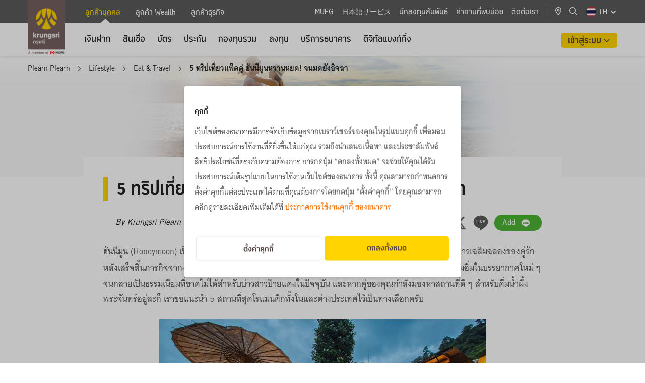

--- FILE ---
content_type: text/html; charset=utf-8
request_url: https://www.krungsri.com/th/plearn-plearn/lifestyle/eat-travel/5-%E0%B8%AA%E0%B8%96%E0%B8%B2%E0%B8%99%E0%B8%97-honeymoon
body_size: 563268
content:






<!DOCTYPE html>

<html lang="th">
<head>

    




<meta name="viewport" content="width=device-width, initial-scale=1, maximum-scale=1.0, user-scalable=0" />
<meta charset="UTF-8" />     


<title>5 ทริปเที่ยวแพ็คคู่ ฮันนีมูนหวานหยด! จนมดยังอิจฉา  </title>		<meta name="description" content="แต่งปุ๊บ..เที่ยวต่อไม่รอแล้วนะ! เรารวบรวมสถานที่ฮันนีมูนสุดโรแมนติกทั้งในและต่างประเทศมาฝาก บรรดาคู่รักข้าวใหม่ปลามันให้ไปดื่มน้ำผึ้งพระจันทร์กัน">

	<meta property="og:title" content="" />
	<meta property="og:description" content="แต่งปุ๊บ..เที่ยวต่อไม่รอแล้วนะ! เรารวบรวมสถานที่ฮันนีมูนสุดโรแมนติกทั้งในและต่างประเทศมาฝาก บรรดาคู่รักข้าวใหม่ปลามันให้ไปดื่มน้ำผึ้งพระจันทร์กัน">
	<meta property="og:url" content="https://www.krungsri.com/th/plearn-plearn/lifestyle/eat-travel/5-&#xE2A;&#xE16;&#xE32;&#xE19;&#xE17;-honeymoon" />
	<meta property="og:image" content="https://www.krungsri.com/getmedia/be9141fd-7cf7-41cc-8b20-72a7595b3c0e/travel-honeymoon-trip-og.jpg.aspx" />
	<meta property="og:image:alt" content="5 ทริปเที่ยวแพ็คคู่ ฮันนีมูนหวานหยด! จนมดยังอิจฉา">
		<meta property="og:image:width" content="1200" />
		<meta property="og:image:height" content="630" />
	<meta property="og:type" content="website">
	<meta property="og:site_name" content="krungsri.com">

		<link rel="canonical" href="https://www.krungsri.com/th/plearn-plearn/lifestyle/eat-travel/5-%E0%B8%AA%E0%B8%96%E0%B8%B2%E0%B8%99%E0%B8%97-honeymoon" />

            <link rel="icon" href="/getmedia/c986827f-c1f3-4285-afb0-28fd44b86a2c/favicon.ico?width=16&amp;height=16&amp;ext=.ico" type="image/x-icon" />
    <link href="/content/fontawesome/css/all.min.css" rel="stylesheet" />
    <link href="/style/swiper-bundle.min.css" rel="stylesheet" />
    <link href="/style/aos.css" rel="stylesheet" />
    <link href="/css/_style_center.css" rel="stylesheet" />
    <link href="/css/share_zone.css" rel="stylesheet" />
    <link href="/css/pagination.css" rel="stylesheet" />
    <link href="/css/k13form.css" rel="stylesheet" />
    <link href="/css/widget.css" rel="stylesheet" />
    <link href="/css/accordion_custom.css" rel="stylesheet" />
<style>

   .ot-007 .main-item .box-text .card-content-title h4 {
         overflow: hidden!important;
         display: -webkit-box!important;
         white-space: normal !important;
         -webkit-box-orient: vertical!important;
     }

a[href=""] {
   cursor: default;
}

.privacy-notice {
  margin-bottom: 24px;
}

#business.group
 {
    padding-left: 180px;
}

#wealth.group {
    padding-left: 180px;
}

#navBarContent .submenu .submenu--container .submenu-inner {
    padding-left: 200px !important;
}

.pt-80px-news{
   padding-top:80px;
}
.accordion-item.card2{
border-radius:0;
}
#consent_id .ckp-banner-title, #consent_id .ckp-banner-content, #cmp-open-preference, #cmp-btn-granted {
    font-size: 14px!important;
}
.cmp-right-header .ckp_toggle_label:before {
    content: "";
    box-sizing: border-box;
    position: absolute;
    left: 0;
    width: 54px!important;
    height: 28px;
    border: 1px solid var(--toggle-color);
    border-radius: 15px;
    background-color: var(--toggle-bg-color);
    transition: background-color 200ms;
}
.cmp-right-header input[type=checkbox].ckp_toggle:checked + label:before {
    content: "";
    width: 54px!important;
    height: 28px;
}



.accordion  .font-accordian-detail2 a.Text-link{
color: #F76F00 !important;
}
.accordion  .font-accordian-detail2 .Text-link:hover,
.accordion  .font-accordian-detail2 .Text-link a:hover {
    color: #de6400  !important;
}
.table-responsive::-webkit-scrollbar {
        height: 10px;
        background-color: #fff
    }

    .table-responsive::-webkit-scrollbar-thumb {
        border-radius: 8px;
        border: 3px solid #fff;
        background-color: rgba(0, 0, 0, .3)
    }
@media only screen and (max-width: 767px) {
  .box-hand_touch {
    left: 50%;
    margin-left: -100px;
    position: absolute;
    vertical-align: middle;
    width: 200px;
    z-index: 999;
    cursor: pointer;
    text-align: center;
    top: 50%;
  }
  .hand_touch {
    border-radius: 100%;
    background-color: #d8d8d8;
    color: #5a5a5a;
    width: 44px;
    height: 44px;
    text-align: center;
    padding: 14px;
  }
  .full-width-mobile {
    display: flex;
    -ms-flex-wrap: wrap;
    flex-wrap: wrap;
    margin-right: -15px;
    margin-left: -15px;
  }
}

@media screen and (max-width: 767px) {
   .container--banner.container--banner--184px .image img{
      object-fit: cover;
      width: 100%;
   }
}

@media (max-width: 1199px) {
    .pm-010 .nav-menu-mobile {
        padding-bottom: 0px; 
        margin-bottom: 0px;
    }
}
/*
    .pm-010 .nav-menu-mobile .mb-40px-all {
        margin-bottom: 0;
    }
*/  

</style>
<style>
/* custom accordion old */    
.accordion.custom-style-accordion .card {
    border: none;
    border-radius: 0;
    padding: 0;
    margin-bottom: 0;
    border-bottom: 1px solid #e8e8e8;
}
.accordion.custom-style-accordion .card-header{
    background: unset;
    cursor: pointer;
    border-bottom: none;
}
.accordion.custom-style-accordion button.btn.btn-link {
    padding: 0;
    text-decoration: none !important;
}
.accordion.custom-style-accordion button.btn{
    font-size: 20px;
    line-height: 30px;
    height: auto;
    color: #222222;
    padding-right: 38px;
    text-align: left;
    word-wrap: break-word;
    white-space: normal;
    padding:0 !important;
}
.accordion.custom-style-accordion button.btn.btn-link:focus,
.accordion.custom-style-accordion button.btn.btn-link:hover{
    color: #222222 !important;
}

.accordion.custom-style-accordion .card .card-header.arrow.collapsed:after ,
.accordion.custom-style-accordion .card .card-header.arrow:not(.collapsed):after {
    font-family: "Font Awesome 6 Pro";
    float: right;
    position: absolute;
    top: 15px;
    right: 20px;
    color: #5a5a5a;
    z-index: 0;
    font-weight: 500;
    font-size: 16px;
    transition: transform 0.3s;
}

.accordion.custom-style-accordion .card .card-header.arrow.collapsed:after {
    content: "\f107";
}
.accordion.custom-style-accordion .card .card-header.arrow:not(.collapsed):after {
    content: "\f106";
}
.accordion.custom-style-accordion .collapse,
.accordion.custom-style-accordion .collapsing {
    padding-top: 8px;
    padding-bottom: 8px;
    padding-left: 16px;
    padding-right: 16px;
}
.accordion.custom-style-accordion .card .card-header {
    min-height: 64px;
    border-left: 3px solid transparent;
}
.accordion.custom-style-accordion .card .collapse, 
.accordion.custom-style-accordion .card .collapsing {
    border-left: 3px solid #ffd400;
}

.accordion.custom-style-accordion .card .card-header:hover,
.accordion.custom-style-accordion .card .card-header.active {
    border-left: 3px solid #ffd400;
}
.accordion.custom-style-accordion .card .card-header.arrow:not(.collapsed){
    border-bottom: none;
    border-left: 3px solid #ffd400;

}
.accordion.custom-style-accordion > .card:first-of-type {
    border-top: 1px solid #e8e8e8;
}
</style><!-- CookiePlus Consent Notice start for https://www.krungsri.com -->
<script src="https://cdn.cookieplus.com/cmp.js" charset="UTF-8"></script>
<script>
window.onload = function () {
    if (!document.getElementById('no_cookie')) {
       
  var script = document.createElement('script')
  script.src = 'https://cdn.cookieplus.com/d1e85ed1-7d06-4334-a826-58389337a2af/init.js'
  var counter = 0;
  var ckpBanner = setInterval(function () {
    counter++;
    if (counter !== 10) {
      if (document.documentElement.lang) {
        document.head.appendChild(script);
      }
    } else {
      clearInterval(ckpBanner);
    }
  }, 100);

    }
};

</script>


<!-- CookiePlus Consent Notice end for https://www.krungsri.com -->
<script>
  function compareDates(givenDateStr, hoursDifference) {
    const givenDate = new Date(givenDateStr);
    const now = new Date();
    givenDate.setHours(givenDate.getHours() + hoursDifference);
    return now > givenDate;
  }
  
  setTimeout(function () {
    try {
      var ckpCookie = read_cookie('ckplus');
      var ckpxp = getCookie('ckpxp');
      if (ckpCookie && !ckpCookie.cmp.includes('performance')) {
        if (compareDates(ckpCookie.consentDate, 24)) {
          document.getElementById('cmp_modal_backdrop').style = 'display:block!important';
          document.getElementById('cmp_modal_backdrop').classList.add('cmp-popup-backdrop');
          document.getElementById('banner_consent').style = 'display:block!important';
        }
      }
    } catch (e) {
      console.log(e);
    }
  }, 1000)


  function read_cookie(name) {
    let cookieArr = document.cookie.split(";");
    for (let i = 0; i < cookieArr.length; i++) {
      let cookiePair = cookieArr[i].split("=");
      let cookieName = cookiePair[0].trim();
      if (cookieName === name) {
        return decodeURIComponent(cookiePair[1]);
      }
    }
    return "";
  }

  function getCookie(cname) {
    var name = cname + "=";
    var decodedCookie = decodeURIComponent(document.cookie);
    var ca = decodedCookie.split(';');
    for (var i = 0; i < ca.length; i++) {
      var c = ca[i];
      while (c.charAt(0) === ' ') {
        c = c.substring(1);
      }
      if (c.indexOf(name) === 0) {
        return c.substring(name.length, c.length);
      }
    }
    return "";
  }

</script>


     <script src="/scripts/jquery-3.7.1.min.js"></script>
    <script src="/scripts/swiper-bundle.min.js"></script>
    <script src="/scripts/bootstrap-noDD.bundle.js"></script>
    <script src="/scripts/pagination.min.js"></script>
    <script src="/scripts/aos.js"></script>
    <script src="/scripts/jquery-ui/jquery-ui.js"></script>
    <script src="/scripts/AutoNumeric/autoNumeric.min.js"></script>
    <script src="/scripts/jQuery-Mask-Plugin-master/jquery.mask.min.js"></script>
    <script src="/scripts/Semantic-UI/components/dropdown.min.js"></script>
    <script src="/scripts/Semantic-UI/components/transition.min.js"></script>
    <script src="/scripts/Semantic-UI/components/search.min.js"></script>
    <script src="/scripts/DatePicker/datepicker-th.js"></script>
    <script src="/js/HxcHelper.js"></script>
    <script src="/js/HxcValidationForm.js"></script>
    <script src="/js/HxcCookieConsent.js"></script>
    <script src="/js/share_zone.js"></script>
    <script src="/js/krungsri_main.js"></script>
    <script src="/BAY_Assets/js/ValidationForm.js"></script>



    

<style>
.ks-container h2{
font-weight: normal;
}
.icon-number .text-yellow-all {
    color: #ffd400;
}
</style><style>
/* css thecoach */
#content-thecoach #ar-category .card {
    border: none;
    border-radius: 0;
    padding: 0;
    margin-bottom: 0;
}
#content-thecoach #ar-category {
    border-radius: 3px;
    background-color: rgb(253, 210, 0, 0.3);
}
#content-thecoach .card-header button.btn.btn-link {
    padding: 0 !important;
}
#content-thecoach #ar-category .card-header {
    padding: 10px 0px 10px 20px;
    margin-bottom: 0;
    background-color: unset;
    border-bottom: none;
    min-height: unset;
    cursor: pointer
}
#content-thecoach #ar-category .card-header .btn,
#content-thecoach #ar-category .card-header .btn-link:hover,
#content-thecoach #ar-category .card-header .btn-link:focus {
    font-size: 20px;
    line-height: 30px;
   color: #222222!important;
text-decoration: none !important;
height: auto;
}
#content-thecoach #ar-category .card-header.arrow.collapsed:after {
    font-family: "Font Awesome 5 Pro";
    font-weight: 400;
    font-size: 1rem;
    content: "\f107";
    float: right;
    position: absolute;
    top: 18px;
    right: 20px;
    color: #5a5a5a;
    z-index: 0;
}
#content-thecoach #ar-category  .card-header.arrow:not(.collapsed):after {
    font-family: "Font Awesome 5 Pro";
    font-weight: 400;
    font-size: 1rem;
    content: "\f106";
    float: right;
    position: absolute;
    top: 18px;
    right: 20px;
    color: #5a5a5a;
    z-index: 0;
}
#content-thecoach #ar-category .card .card-header.arrow.collapsed:after,
#content-thecoach #ar-category .card .card-header.arrow:not(.collapsed):after {
    top: 12px;
}
#content-thecoach #ar-category .card-body {
    font-family: 'Thongterm';
    font-style: normal;
    font-weight: 700;
    font-size: 16px;
    line-height: 30px;
    color: #222222;
    padding-inline-start: 30px;
}
#ar-category .card-body ul {
    padding-inline-start: 20px;
}
#content-thecoach #ar-category ul.ar-ul {
    font-weight: 400;
    padding-inline-start: 20px;
}
#content-thecoach #ar-category .card.bg-transparent ul.ar-ul li {
    list-style: disc;
}


#content-thecoach #ar-category .accordion .collapse {
    padding-top: 8px;
    padding-bottom: 30px;
    padding-left: 16px;
    padding-right: 16px;
}
#content-thecoach #ar-drop {
    padding-top: 24px;
    padding-bottom: 26px;
}
#content-thecoach .ar-box-title {
margin-top:27px;
}
</style><style>
    /* css footer on mobile */
    @media (max-width: 1199px) {
        .ks-footer-nav-2 {
            padding: 24px 0 !important;
        }

        .site-footer #footer2-on-desktop {
            display: block !important;
        }

        .ks-footer-nav-1 .ks-content-wrapper .social.mobile a {
            margin-left: 8px;
            margin-right: 8px;
        }

        .site-footer #footer2-on-mobile {
            display: none !important;
        }

        .ks-footer-nav-2 .site-footer #footer2-on-desktop .content .center {
            padding: 0 !important;
            display: flex;
            flex-wrap: wrap;
            max-width: 350px;
            margin: 0 auto;
        }
        #footer2-on-desktop .content>div>div {
            margin-left: 12px;
            margin-right: 12px;
            margin-bottom: 8px;
            text-align: center;
        }

        #footer2-on-desktop .content>div>div:last-child {
            width: 100%;
            margin-bottom: 0;
        }

        .ks-footer-nav-2 .site-footer #footer2-on-desktop .content,
        .ks-footer-nav-2 .site-footer #footer2-on-desktop .content a,
        .ks-footer-nav-2 .site-footer #footer2-on-desktop .content span {
            font-size: 12px;
            padding: 0;
        }
    }
</style><style>

.google-recaptcha-policy {
    color: var(--Palette-text-secondary-text-color, #949494);
    text-align: center;
    font-family: Thongterm;
    font-size: 12px;
    font-style: normal;
    font-weight: 400;
    line-height: 18px;
    margin-top: 24px;
}
.google-recaptcha-policy a.Text-link {
    font-size: 12px;
}
.recaptcha-box {
    display: block! important;
}

</style><style>

/* css customewidget*/
.ai-001 .font-accordian-detail2{
    line-height: 30px;
}
@media (min-width: 768px) {
    .pm-005 .mutualfund-card .text-menu .d-md-block {
        display: none !important;
    }
}
@media (min-width: 1200px) {
    .pm-005 .mutualfund-card .text-menu   .d-xl-block {
        display: block !important;
    }
}
.recommend-product-zone .Text-link,
.recommend-product-zone .Text-link a {
    color: #F76F00;
}
.recommend-product-zone .Text-link:hover, .recommend-product-zone .Text-link a:hover {
    color: #de6400;
}
</style><style>
.swiper-wrapper .step-title{
    font-family: Thongterm-Bold;
}
.swiper-wrapper .step-desc{
    max-width: 200px;
}
</style><style>

.ib006 .image img {
    width: unset!important;
}

</style><style>
#navBarContent .submenu .submenu--container .submenu-inner {
    padding-left: 117px !important;
}
#smpersonal.group {
    padding-left: 100px;
}
#wealth.group {
    padding-left: 100px;
}
#business.group {
    padding-left: 100px;
}
</style>
   

    

<!-- Google Tag Manager -->
<script>(function(w,d,s,l,i){w[l]=w[l]||[];w[l].push({'gtm.start': new Date().getTime(),event:'gtm.js'});var f=d.getElementsByTagName(s)[0],j=d.createElement(s),dl=l!='dataLayer'?'&l='+l:'';j.async=true;j.src='https://www.googletagmanager.com/gtm.js?id='+i+dl;f.parentNode.insertBefore(j,f);})(window,document,'script','dataLayer','GTM-P2QT5ZP');</script> 
<!-- End Google Tag Manager -->

<script>
function bindGAEvents() {
    const eventTypes = ['click', 'input', 'focus', 'focusout', 'mouseover', 'mouseout', 'blur', 'sub_page'];

    eventTypes.forEach(eventType => {
        $(document).on(eventType, '[data-ga-enable]', function (event) {
            const $element = $(this);

            if ($element.attr('data-ga-enable') !== 'on') return;

            if ($element.attr('class')?.includes('collapsed')) return;
     
            if ($element.attr('class') === 'accordion richtext') {
                  var isCollepse = $element.find('.card-richtext-header');
                  if (isCollepse) {
                       if (isCollepse.attr('class')?.includes('collapsed')) return;
                  }
            }
            else if ($element.attr('class') === 'btn-all') {
                if ($element.parent()?.parent()?.attr('class') === 'sec-showmore') {
                         return;
                }   
            }


            const gaAttribute = `data-ga-on${event.handleObj.origType}`;
            const gaScript = $element.attr(gaAttribute);

            if (gaScript) {
                handleGAEvent(event, $element, gaScript);
            }
        });
    });

    function handleGAEvent(event, $element, gaScript) {
        try {
            // Sanitize the GA script
            gaScript = replacePlaceholders(gaScript, $element);

            // Remove control characters that might cause issues in JSON parsing
            gaScript = sanitizeGAString(gaScript);

            // Parse the sanitized JSON string
            let gaObj = JSON.parse(gaScript);

            // Further processing of the GA event
            gaObj['event_label'] = __ga4Value(gaObj['event_label']);

            if (gaScript && gaScript.length > 0) {
                // console.log(gaObj);
                dataLayer.push(gaObj);
            }

        } catch (err) {
            console.error(`Error processing GA ${event.type} event:`, err);
        }
    }

    function sanitizeGAString(gaScript) {
        // Remove control characters, such as newline and tabs
        return gaScript.replace(/[\u0000-\u001F\u007F-\u009F]/g, "");
    }


    function extractCustomDimensions(gaObj) {
        const customDimension = {};
        for (const key in gaObj) {
            if (!['event', 'event_category', 'event_action', 'event_label'].includes(key)) {
                customDimension[key] = gaObj[key];
            }
        }
        return customDimension;
    }

    function replacePlaceholders(gaScript, $element) {
        if (gaScript) {
            // Replace {value} placeholder with the element's value
            gaScript = gaScript.replaceAll('{value}', __ga4Value($element.val()));
            gaScript = gaScript.replaceAll('{text}', __ga4Value($element.text()));
            gaScript = gaScript.replaceAll('{doc_name}', __ga4Value($('#hxc_system_ga4_name').val()));
            gaScript = gaScript.replaceAll('{doc_pageName}', __ga4Value($('#hxc_system_ga4_pagename').val()));
            gaScript = gaScript.replaceAll('{doc_pageUrl}', __ga4Value($('#hxc_system_ga4_pageurl').val()));
            gaScript = gaScript.replaceAll('{currentUrl}', __ga4Value(window.location.href));

            var menuEvent = $('#hxc_system_ga4_event_category').val();
            if (menuEvent === null || menuEvent === '') {
                menuEvent = $('#hxc_system_ga4_pagename').val();
            }
            gaScript = gaScript.replaceAll('{menu_event}', menuEvent);

            gaScript = gaScript.replaceAll('{navigation_menu}', __ga4Value($element[0].dataset?.navigationMenu));
            gaScript = gaScript.replaceAll('{navigation_menu_parent}', __ga4Value($element[0].dataset?.navigationMenuParent));
            gaScript = gaScript.replaceAll('{current_contact_id}', __ga4Value($('#hxc_system_ga4_contact_id').val()));
            gaScript = gaScript.replaceAll('{current_contact}', __ga4Value(__ga4CookieValue('CurrentContact')));
            gaScript = gaScript.replaceAll('{page_view}', __ga4Value(__ga4CookieValue('PageViewId')));
            var parentWithTabText = $element.closest('[data-tab-text]');
            if (parentWithTabText) {
                gaScript = gaScript.replaceAll('{parent_tab_text}', __ga4Value(parentWithTabText[0]?.dataset?.tabText));
            }
            else {
                gaScript = gaScript.replaceAll('{parent_tab_text}', '');
            }

          // bay add 2025-02-06

          /* prime header menu in MasterPageKrungsri */
          if (gaScript .includes('{prime_event_category}')) { 
                  console.log('prime menu',$element.parent()?.parent()?.attr('class'));
                  if ($element.parent()?.parent()?.attr('class').includes('kse-mobile-nav')) {
                        gaScript = gaScript.replaceAll('{prime_event_category}', 'header_section');                       
                  }
                  else {
                        gaScript = gaScript.replaceAll('{prime_event_category}', 'top_menu'); 
                 }
          } 

          var parentArrowMenuItem = $element.closest('ul.LeftMenu');
          if (parentArrowMenuItem)
          {
                var parentMenuName = parentArrowMenuItem.find('.menu-item.arrow')?.text().trim();
                var currentMenuName = $element?.text().trim();

                if (parentMenuName === "" || currentMenuName === parentMenuName) {
                     gaScript = gaScript.replaceAll('{parent_menu_text}', '');
                }
                else {
                     gaScript = gaScript.replaceAll('{parent_menu_text}', __ga4Value(parentMenuName) + ' > ');
                }
          }
          var faqHeaderText = $element.closest('.accordion.faq-desktop').find('h2')?.text();
          if (faqHeaderText) {
               gaScript = gaScript.replaceAll('{faq_title_text}', __ga4Value(faqHeaderText.trim()));
          }
          else {
              gaScript = gaScript.replaceAll('{faq_title_text}', '');
          }

          var ci61HeaderText = $element.closest('.card-info.item').find('h3')?.text();
          if (ci61HeaderText) {
               gaScript = gaScript.replaceAll('{ci61_title_text}', __ga4Value(ci61HeaderText.trim()));
          }
          else {
               gaScript = gaScript.replaceAll('{ci61_title_text}', '');
          }

          var ci062Title = $element.closest('.card-info.item.product062');
          if (ci062Title) {
               var ci062TitleName = ci062Title.find('.product-title')?.text().trim();
               if (ci062TitleName === "") {
                   gaScript = gaScript.replaceAll('{ci062_title_text}', '');
               }
               else {
                   gaScript = gaScript.replaceAll('{ci062_title_text}', __ga4Value(ci062TitleName));
               }
          }
          else {
              gaScript = gaScript.replaceAll('{ci062_title_text}', '');
          }

          /* plearn-plearn */
          if (gaScript .includes('{pp_article_name}')) { 
                var pp_article_name = document.querySelector('h1.ar-text-title').innerText;
                gaScript = gaScript.replaceAll('{pp_article_name}', __ga4Value(pp_article_name));
          }

          if (gaScript .includes('{pp_article_category}')) { 
               var plearnPathCount = document.querySelectorAll('.CMSBreadCrumbsLink').length;
               if (plearnPathCount >= 2)
               {
                        var pp_article_category = document.querySelectorAll('.CMSBreadCrumbsLink')[plearnPathCount-1].innerText.trim();
                        gaScript = gaScript.replaceAll('{pp_article_category}', __ga4Value(pp_article_category));
               }
               else {
                        gaScript = gaScript.replaceAll('{pp_article_category}', '');
               }
          }

          if (gaScript.includes('{card_url}')) {
                var card_url = $element.attr('href');
                console.log('card_url',card_url);
                gaScript = gaScript.replaceAll('{card_url}', __ga4Value(card_url));
          }

          // end bay


            var filename = $element.find('.filename');
            if (filename) {
                gaScript = gaScript.replaceAll('{filename}', __ga4Value(filename[0]?.innerText));
            }
            else {
                gaScript = gaScript.replaceAll('{filename}', '');
            }

           

            var card_title = $element.find('.content .header .text-ellipsis-2line');          
            var card_title_article  = $element.closest('[data-card-title]');
            if (card_title_article) {
                  var card_title_article_text =  card_title_article[0]?.getAttribute('data-card-title');
                  if (card_title_article_text == null)
                  {
                        var card_title_related = $element.parent().parent();
                        card_title_article_text = card_title_related.find('h3')?.text().trim();
                  }
                  gaScript = gaScript.replaceAll('{card_title}', __ga4Value(card_title_article_text));
            }
           else if (card_title) {
                  gaScript = gaScript.replaceAll('{card_title}', __ga4Value(card_title[0]?.innerText));
            }
            else {
                gaScript = gaScript.replaceAll('{card_title}', '');
            }

           var card_h3_title = $element.find('.content .header .text-ellipsis-2line');       
           if (card_h3_title) {
                   gaScript = gaScript.replaceAll('{card_h3_title}', __ga4Value(card_h3_title[0]?.innerText));
           }

            var boardcast_card = $element.find('.header .text-ellipsis-2line');     
            if (boardcast_card) {
                     gaScript = gaScript.replaceAll('{boardcast_title}', __ga4Value(boardcast_card?.text().trim()));
            }
            else {
                     gaScript = gaScript.replaceAll('{boardcast_title}', '');
            }


            var card_h4_title = $element.find('.header h4');
            if (card_h4_title) {
                     gaScript = gaScript.replaceAll('{card_h4_title}', __ga4Value(card_h4_title[0]?.innerText));
            }

            var ygc_h2_title =  $element.find('.product-home .content h2');
            if (ygc_h2_title) {
                     gaScript = gaScript.replaceAll('{ygc_h2_title}', __ga4Value(ygc_h2_title[0]?.innerText));
            }


            gaScript = gaScript.replaceAll('{href}', __ga4Value($element.attr('href')));
            gaScript = gaScript.replaceAll('{url}', __ga4Value($element.text()));
            gaScript = gaScript.replaceAll('{button_name}', __ga4Value($element.text()));
            gaScript = gaScript.replaceAll('{menu}', __ga4Value($element.text()));
            gaScript = gaScript.replaceAll('{tab_name}', __ga4Value($element.text()));
            gaScript = gaScript.replaceAll('{card_name}', __ga4Value($element.text()));
            gaScript = gaScript.replaceAll('{breadcrumb_value}', __ga4Value(HxcHelper.getBreadCrumbValue($element)));

            const menuText = document.querySelector('.has-sub > a > span:first-child')?.innerText;
            gaScript = gaScript.replaceAll('{main_menu}', __ga4Value(menuText));

            // Replace other placeholders with the corresponding attribute values
            $.each($element[0].attributes, function () {
                gaScript = gaScript.replaceAll(`{${this.nodeName}}`, __ga4Value(this.nodeValue));
            });
        }

        return gaScript;
    }

    function __ga4Value(value) {
        if (!value) return ''; // คืนค่าว่างถ้า value ไม่ได้ถูกกำหนดหรือเป็น null
        value = value.trim();
        //value = value.replace(/ /g, '_');
        //value = value.replace(/\n/g, '');

       // BAY comment  2025-09-22 disable LowerCase and replace double quote for support script
       // value = value.toLowerCase();
       value = value.replace(/"/g, "'");

        //if (value.length > 100) {
        //    value = value.substring(0, 100);
        //}

        return value;
    }

    function __ga4CookieValue(name) {
        let cookieName = name + "=";
        let decodedCookie = decodeURIComponent(document.cookie);
        let cookiesArray = decodedCookie.split(';');
        for (let i = 0; i < cookiesArray.length; i++) {
            let cookie = cookiesArray[i].trim();
            if (cookie.indexOf(cookieName) === 0) {
                return cookie.substring(cookieName.length, cookie.length);
            }
        }
        return null;
    }
}

$(document).ready(function () {
    bindGAEvents();    
});
</script><script>
    function newPageViewId() {
      var pname = "PageViewId";
      var pid = getGUID();
      eraseStValue(pname);
      setStValue(pname, pid, 1);
      return pid;
    }
  
    function getPageViewId() {
      var pname = "PageViewId";
      return getStValue(pname);
    }
    function getGUID() {
      function S4() {
        return (((1 + Math.random()) * 0x10000) | 0).toString(16).substring(1);
      }
      return (S4() + S4() + "-" + S4() + "-4" + S4().substr(0, 3) + "-" + S4() + "-" + S4() + S4() + S4()).toLowerCase();
    }
    function setStValue(name, value, days) {
      var expires = "";
      if (days) {
        var date = new Date();
        date.setTime(date.getTime() + (days * 24 * 60 * 60 * 1000));
        expires = "; expires=" + date.toUTCString();
      }
      document.cookie = name + "=" + (value || "") + expires + "; path=/";
    }
    function getStValue(name) {
      var nameEQ = name + "=";
      var ca = document.cookie.split(';');
      for (var i = 0; i < ca.length; i++) {
        var c = ca[i];
        while (c.charAt(0) == ' ') c = c.substring(1, c.length);
        if (c.indexOf(nameEQ) == 0) return c.substring(nameEQ.length, c.length);
      }
      return null;
    }
    function eraseStValue(name) {
      document.cookie = name + '=; Max-Age=-99999999;';
    }
  
    let track_cate = "";
    $(document).ready(function () {
      if (getPageViewId() === null) {
        newPageViewId();
      }
  
      track_cate = $("#hxc_system_ga4_event_category").val()?.toLowerCase();
      if (track_cate == "") {
        track_cate = $("#hxc_system_ga4_pagename").val()?.toLowerCase();
      } else {
        track_cate = track_cate;
      }
    });
  </script><script> 
$(document).ready(function () {  

    // ลบ attribute onclick ด้วย jQuery
    $('#btnMobileSearch').removeAttr('onclick'); 
    $('#btnMobileSearch a').removeAttr('onclick'); 

    // ลบ data-bs-toggle และ data-bs-target เพื่อปิดการทำงานของ Bootstrap Offcanvas
    $('#btnMobileSearch a').removeAttr('data-bs-toggle data-bs-target');

    // เพิ่มค่า href URL ให้กับ <a>
    $('#btnMobileSearch a').attr('href', '/th/personal');   

});

</script>
<script>
 $(document).ready(function () {
        $(".table-responsive").scroll(function () {
            $(this).find(".hand_touch").hide();
        });
        $(".table-responsive").click(function () {
            $(this).find(".hand_touch").hide();
        });
        $(".table-responsive-sm").scroll(function () {
            $(this).find(".hand_touch").hide();
        });
    });
</script><script>

/*  GA Mobile Home Menu */
$(document).ready(function() {
  $('#collapse-header-1 a.main-txt').on('click', function(e) {
    dataLayer.push({'event':'track_event','event_category':'header_section','event_action':'click','event_label':'mainpage_ลูกค้าบุคคล'});
  });
  $('#collapse-header-2 a.main-txt').on('click', function(e) {
    dataLayer.push({'event':'track_event','event_category':'header_section','event_action':'click','event_label':'mainpage_ลูกค้า Wealth'});
  });
  $('#collapse-header-3 a.main-txt').on('click', function(e) {
    dataLayer.push({'event':'track_event','event_category':'header_section','event_action':'click','event_label':'mainpage_ลูกค้าธุรกิจ'});
  });
});

</script><script>

$(document).ready(function() {

    $('#collapse-header-1 .accordion-body.card-body2 .item.menu-item').each(function() {
         var gaOnClick = $(this).attr('data-ga-onclick');
         if (gaOnClick) {
              var updatedGaOnClick = gaOnClick.replace('{navigation_menu}', 'ลูกค้าบุคคล');
              $(this).attr('data-ga-onclick', updatedGaOnClick);
           }
     });

    $('#collapse-header-2 .accordion-body.card-body2 .item.menu-item').each(function() {
         var gaOnClick = $(this).attr('data-ga-onclick');
         if (gaOnClick) {
              var updatedGaOnClick = gaOnClick.replace('{navigation_menu}', 'ลูกค้า Wealth');
              $(this).attr('data-ga-onclick', updatedGaOnClick);
           }
     });

    $('#collapse-header-3 .accordion-body.card-body2 .item.menu-item').each(function() {
         var gaOnClick = $(this).attr('data-ga-onclick');
         if (gaOnClick) {
              var updatedGaOnClick = gaOnClick.replace('{navigation_menu}', 'ลูกค้าธุรกิจ');
              $(this).attr('data-ga-onclick', updatedGaOnClick);
           }
     });

});



</script><script>
  $(document).ready(function () {
    $(".container--header .socialShare a").on("click", function (e) {
      var pathURL = window.location.pathname;
      if (pathURL.startsWith("/th/personal/mutual-fund/products")) {
        dataLayer.push({
          event: "track_event",
          event_category: "mutualfunds_product_recommend_detail",
          event_action: "click_buttons",
          event_label: "share_menu",
        });
      } else if (pathURL.startsWith("/th/personal/mutual-fund/news")) {
        dataLayer.push({
          event: "track_event",
          event_category: "mutualfunds_product_recommend_detail",
          event_action: "click_buttons",
          event_label: "share_menu",
        });
      } else if (pathURL.startsWith("/th/personal/mutual-fund/knowledge")) {
        dataLayer.push({
          event: "track_event",
          event_category: "mutualfunds_product_recommend_detail",
          event_action: "click_buttons",
          event_label: "share_menu",
        });
      }
    });
    $(".container--content .socialShare a").on("click", function () {
        var pathURL = window.location.pathname;
      if (pathURL.startsWith("/th/personal/mutual-fund/products")) {
        dataLayer.push({
          event: "track_event",
          event_category: "mutualfunds_product_recommend_detail",
          event_action: "click_buttons",
          event_label: "share_menu",
        });
      } else if (pathURL.startsWith("/th/personal/mutual-fund/news")) {
        dataLayer.push({
          event: "track_event",
          event_category: "mutualfunds_product_recommend_detail",
          event_action: "click_buttons",
          event_label: "share_menu",
        });
      } else if (pathURL.startsWith("/th/personal/mutual-fund/knowledge")) {
        dataLayer.push({
          event: "track_event",
          event_category: "mutualfunds_product_recommend_detail",
          event_action: "click_buttons",
          event_label: "share_menu",
        });
      }
    });
  });
</script><script type="application/ld+json">
{
  "@context": "https://schema.org",
  "@type": "Organization",
  "name": "ธนาคารกรุงศรีอยุธยา จำกัด",
  "alternateName": "Bank Of Ayudhya (Krungsri)",
  "url": "https://www.krungsri.com/th/personal",
  "logo": "https://www.krungsri.com/getmedia/164850f7-e068-415a-b7d6-2a34bf71f595/logo-krungsri.jpg.aspx",
  "description":"ธนาคารกรุงศรีอยุธยา ผู้นำแห่งการมุ่งมั่นสร้างสรรค์บริการทางการเงินและคำปรึกษาทางธุรกิจ เช่น การลงทุน บริการสินเชื่อ ผลิตภัณฑ์เงินฝาก ประกันภัย บริการออนไลน์",
    "address":{
   "@type":"PostalAddress",
   "streetAddress":"1222 Rama III Road, Bang Phongphang, Yan Nawa",
   "addressLocality":"Bangkok",
   "postalCode":"10120",
   "addressCountry":"TH",
  "sameAs": [
    "https://www.facebook.com/KrungsriSimple",
    "https://twitter.com/krungsrisimple",
    "https://www.instagram.com/krungsrisimple/",
    "https://www.youtube.com/user/KrungsriSimple",
    "https://www.linkedin.com/company/krungsri/",
    "https://en.wikipedia.org/wiki/Bank_of_Ayudhya"]
    }
}
</script><script type="text/javascript">
/*----------------------------------------------------------------------------------*/
  $(document).ready(function () {
    //$("[aria-label='breadcrumb']").addClass('d-none');
    var str ="";
    var strstore="";
    var all = $('.CMSBreadCrumbsLink').length;
            
    for(j=0;j<all;j++){
        var curhtml = $(".CMSBreadCrumbsLink:eq("+j+")").html();
        var curhref = "https://www.krungsri.com"+$(".CMSBreadCrumbsLink:eq("+j+")").attr('href');
        var addsign = "@";
        var pos = j+1;
        var obj = {"@type":"ListItem",position:pos,name:curhtml,item:curhref} ;   
        strstore = JSON.stringify(obj)
        strstore = strstore
      if(j<all){
        strstore = strstore+",";  
      }
      
      str = str+strstore;
      
    } 
    
    var current = $('.CMSBreadCrumbsCurrentItem');
    var currenthtml = current.html();
    var currenturl = document.URL;
    var currentpos = $('.CMSBreadCrumbsLink').length +1;
    
    var objcur = {"@type":"ListItem",position:currentpos,name:currenthtml,item:currenturl} ; 
    
    var strstorecur = JSON.stringify(objcur);
    
    str = str + strstorecur;
    
    /*----------------------------------------------------------------------------------*/
    
    var el = document.createElement('script');
    el.type = 'application/ld+json';
    var objsuc = {"@context":"https://schema.org","@type": "BreadcrumbList","itemListElement": ["example"] };     
    var comstr = JSON.stringify(objsuc);
       
    var comstr2 = comstr.replace('example',str);
    var comstr3 = comstr2.replace('["',"[");
    el.text = comstr3.replace('"]',"]");
    
    document.querySelector('body').appendChild(el); 
  });
  
 
   
</script><script>

$(document).ready(function () {  

if ($('#faq-grouping-d').length > 0 && $('.tab-content.faq-tab .accordion-item.card2.bg-transparent2').length > 0)
{
  // desktop
  // set schema in 'faq-tab'
  $('#faq-grouping-d').attr('itemtype', 'http://schema.org/FAQPage');

  // set schema in accordion-question
  $('.tab-content.faq-tab .accordion-item.card2.bg-transparent2').attr('itemprop', 'mainEntity');
  $('.tab-content.faq-tab .accordion-item.card2.bg-transparent2').attr('itemscope', '');
  $('.tab-content.faq-tab .accordion-item.card2.bg-transparent2').attr('itemtype', 'http://schema.org/Question');
  $('.tab-content.faq-tab .accordion-button.btn2.btn-link2').attr('itemprop', 'name')
   // set schema in accordion-answer
  $('.tab-content.faq-tab .font-accordian-detail2.accordian-content2.accordion-collapse').attr('itemprop', 'acceptedAnswer')
  $('.tab-content.faq-tab .font-accordian-detail2.accordian-content2.accordion-collapse').attr('itemscope', '');
  $('.tab-content.faq-tab .font-accordian-detail2.accordian-content2.accordion-collapse').attr('itemtype', 'http://schema.org/Answer');
  $('.tab-content.faq-tab .font-accordian-detail2.accordian-content2.accordion-collapse .accordion-body').attr('itemprop', 'text')

  // mobile
  // set schema in 'faq-tab'
  $('#faq-grouping-m').attr('itemtype', 'http://schema.org/FAQPage-mobile');

  // set schema in accordion-question
  $('.mobile.faq-tab .accordion-item.card2.bg-transparent2').attr('itemprop', 'mainEntity');
  $('.mobile.faq-tab .accordion-item.card2.bg-transparent2').attr('itemscope', '');
  $('.mobile.faq-tab .accordion-item.card2.bg-transparent2').attr('itemtype', 'http://schema.org/Question');
  $('.mobile.faq-tab .accordion-button.btn2.btn-link2').attr('itemprop', 'name')

  // set schema in accordion-answer
  $('.mobile.faq-tab .font-accordian-detail2.accordian-content2.accordion-collapse').attr('itemprop', 'acceptedAnswer')
  $('.mobile.faq-tab .font-accordian-detail2.accordian-content2.accordion-collapse').attr('itemscope', '');
  $('.mobile.faq-tab .font-accordian-detail2.accordian-content2.accordion-collapse').attr('itemtype', 'http://schema.org/Answer');
  $('.mobile.faq-tab .font-accordian-detail2.accordian-content2.accordion-collapse .accordion-body').attr('itemprop', 'text')
}

});


</script>
<script>
function getParentUrl(url) {
  const u = new URL(url);
  let parts = u.pathname.split('/').filter(Boolean);
  parts.pop();
  u.pathname = '/' + parts.join('/');
  return u.origin + u.pathname;
}

$(document).ready(function () {
  const url = window.location.href;
  let backUrl = "#"; // default

  switch (true) {
    case url.includes("/young-generation/news-activities/"):
      backUrl = getParentUrl(url);
      $("a.Text-back").attr("href", backUrl);
      break;

    // เพิ่ม case อื่นๆ ได้ 
    // case url.includes("/teen/"):
    //   backUrl = "/teen/home";
    //   break;

    // case url.includes("/senior/"):
    //   backUrl = "/senior/dashboard";
    //   break;
  }

   //  $("a.Text-back").attr("href", backUrl);
});
</script><script>

$(document).ready(function() {
    if (window.location.href.indexOf('/about-krungsri/about-us') !== -1) {
       var dropdownItems = $('.pm-010 li.dropdown');
       dropdownItems.each(function(index, element) {
            var eventAct = $(element).parent().parent().find('a').first().text().trim();
            var anchor = $(element).find('a');
            if (anchor.length) {
                var gaOnclick = anchor.attr('data-ga-onclick');
                if (gaOnclick) {
                    var gaObj = JSON.parse(gaOnclick);
                    gaObj.event_action = 'click_' + eventAct;
                    anchor.attr('data-ga-onclick', JSON.stringify(gaObj));
                }
            }
       });
    }
});


//mobile
$(document).ready(function() {
    if (window.location.href.indexOf('/about-krungsri/about-us') !== -1) {
       var dropdownItems = $('.pm-010 .sub.lv1 a');
       dropdownItems.each(function(index, element) {
            var eventAct = $(element).parent().parent().find('.list-group-item').first().text().trim();
            var gaOnclick = $(element).attr('data-ga-onclick');
            if (gaOnclick) {
                var gaObj = JSON.parse(gaOnclick);
                gaObj.event_action = 'click_' + eventAct;
                $(element).attr('data-ga-onclick', JSON.stringify(gaObj));
            }
       });
    }
});





</script><script>

$(document).ready(function() {
    if (window.location.href.indexOf('/th/investor-relations') !== -1) {
       var dropdownItems = $('.pm-010 li.dropdown');
       dropdownItems.each(function(index, element) {
            var eventAct = $(element).parent().parent().find('a').first().text().trim();
            var anchor = $(element).find('a');
            if (anchor.length) {
                var gaOnclick = anchor.attr('data-ga-onclick');
                if (gaOnclick) {
                    var gaObj = JSON.parse(gaOnclick);
                    gaObj.event_action = 'click_' + eventAct;
                    anchor.attr('data-ga-onclick', JSON.stringify(gaObj));
                }
            }
       });
    }
});


//mobile
$(document).ready(function() {
    if (window.location.href.indexOf('/th/investor-relations') !== -1) {
       var dropdownItems = $('.pm-010 .sub.lv1 a');
       dropdownItems.each(function(index, element) {
            var eventAct = $(element).parent().parent().find('.list-group-item').first().text().trim();
            var gaOnclick = $(element).attr('data-ga-onclick');
            if (gaOnclick) {
                var gaObj = JSON.parse(gaOnclick);
                gaObj.event_action = 'click_' + eventAct;
                $(element).attr('data-ga-onclick', JSON.stringify(gaObj));
            }
       });
    }
});

</script><script>

//desktop
$(document).ready(function() {
    if (window.location.href.indexOf('/th/esg') !== -1) {
       var dropdownItems = $('.pm-010 li.dropdown, .pm-010 li.dropdown-submenu');
       dropdownItems.each(function(index, element) {
            var eventAct = $(element).parent().parent().find('a').first().text().trim();
            var anchor = $(element).find('a');
            if (anchor.length) {
                var gaOnclick = anchor.attr('data-ga-onclick');
                if (gaOnclick) {
                    var gaObj = JSON.parse(gaOnclick);
                    gaObj.event_action = 'click_' + eventAct;
                    anchor.attr('data-ga-onclick', JSON.stringify(gaObj));
                }
            }
       });
    }
});


//mobile
$(document).ready(function() {
    if (window.location.href.indexOf('/th/esg') !== -1) {
       var dropdownItems = $('.pm-010 .sub.lv1 a');
       dropdownItems.each(function(index, element) {
            var eventAct = $(element).parent().parent().find('.list-group-item').first().text().trim();
            var gaOnclick = $(element).attr('data-ga-onclick');
            if (gaOnclick) {
                var gaObj = JSON.parse(gaOnclick);
                gaObj.event_action = 'click_' + eventAct;
                $(element).attr('data-ga-onclick', JSON.stringify(gaObj));
            }
       });
    }
});

</script><script>
  $(document).ready(function(){
    checklanguage();
    function checklanguage(){
      var lang1 = "";
      var lang2 = "";
      var lang3 = "";
      if($('.nav-item.dropdown .current-culture span').text()){
        lang1 = $('.nav-item.dropdown .current-culture span').text();
      }
      if($('.nav-item.dropdown .dropdown-menu .other-culture span').text() != ""){
        lang2 = $('.nav-item.dropdown .dropdown-menu .other-culture span').text();
      }
	  if(lang1 != "" && lang2 != ""){
        var pageurl_origin = window.location.origin;
        var pageurl_name = window.location.pathname.replace(/^\/(th|en)(?=\/|$)/, '');

        var lang_th = "<link rel='alternate' href='" + pageurl_origin + "/th" + pageurl_name + "' hreflang='th' />";
        var lang_en = "<link rel='alternate' href='" + pageurl_origin + "/en" + pageurl_name + "' hreflang='en' />";

        if(lang1 == "TH"){       
          $("head").append(lang_th);
        }
        if(lang1 == "EN"){       
          $("head").append(lang_en);
        }
        if(lang2 == "TH"){
          $("head").append(lang_th);
        }
        if(lang2 == "EN"){
          $("head").append(lang_en);
        }
	  }
    }
  });
</script><script>

$(window).on('load', function () {
    setTimeout(function () {

        $('.pm-010 .dropdown-submenu ul a').on('click', function (e) {
            e.stopImmediatePropagation();
            e.preventDefault();

            var url = this.getAttribute('href');

            if (url && url !== '#' && !url.startsWith('javascript')) {
                window.location.href = url;
            }
        });

    }, 1000); // 1 second delay
});

</script>


    
    <link href="/css/personal.css" rel="stylesheet" />
    <link href="/css/personal_footer.css" rel="stylesheet" /> 

    <link href="/css/plearn_new.css" rel="stylesheet" />

    



    
    



    <script type="text/javascript" src="/kentico.resource/abtest/kenticoabtestlogger/th-th/conversionlogger.js" async></script>
    <script type="text/javascript" src="/kentico.resource/activities/kenticoactivitylogger/logger.js?pageIdentifier=31437" async></script>
    <script type="text/javascript" src="/kentico.resource/webanalytics/logger.js?Culture=th-TH&amp;HttpStatus=200&amp;Value=0" async></script>

        

<script>
    var hwc_PDPA = {
        essentialLevel: 0,
        allLevel: 1000,
        timeout: parseInt(365),
        currentDate: new Date(),
        performanceCookieName: "CookieConsentPerformance",
        changeKenticoCookieLevel: function (level) {
            var name = "ConsentChangeLevel";
            this.setCookie(name, level, this.timeout);
        },
        setCookie: function (cname, cvalue, exdays) {
            var d = new Date();
            d.setTime(d.getTime() + (exdays * 24 * 60 * 60 * 1000));
            var expires = "expires=" + d.toUTCString();
            document.cookie = cname + "=" + cvalue + ";" + expires + ";path=/" + ";Secure;";
        },
        getCookie: function (cname) {
            var name = cname + "=";
            var ca = document.cookie.split(';');
            for (var i = 0; i < ca.length; i++) {
                var c = ca[i];
                while (c.charAt(0) == ' ') {
                    c = c.substring(1);
                }
                if (c.indexOf(name) == 0) {
                    return c.substring(name.length, c.length);
                }
            }
            return "";
        },
        HXC_SaveCookieLevel: function (pdtObject) {
            //var performance = -1;

            if (pdtObject != undefined && pdtObject.includes('performance')) {
                performance = 1;
                this.changeKenticoCookieLevel(this.allLevel);
            }
            else {
                this.changeKenticoCookieLevel(this.essentialLevel);
            }

            window.location.href = window.location.href;
        }
    };

    function HXC_SaveCookieLevel(pdtObject) {
        hwc_PDPA.HXC_SaveCookieLevel(pdtObject);
    }
</script>
</head>





<body>
    





<input type="hidden" id="hxc_system_ga4_name" value="5 &#xE17;&#xE23;&#xE34;&#xE1B;&#xE40;&#xE17;&#xE35;&#xE48;&#xE22;&#xE27;&#xE41;&#xE1E;&#xE47;&#xE04;&#xE04;&#xE39;&#xE48; &#xE2E;&#xE31;&#xE19;&#xE19;&#xE35;&#xE21;&#xE39;&#xE19;&#xE2B;&#xE27;&#xE32;&#xE19;&#xE2B;&#xE22;&#xE14;! &#xE08;&#xE19;&#xE21;&#xE14;&#xE22;&#xE31;&#xE07;&#xE2D;&#xE34;&#xE08;&#xE09;&#xE32;" />
<input type="hidden" id="hxc_system_ga4_pagename" value="5 &#xE17;&#xE23;&#xE34;&#xE1B;&#xE40;&#xE17;&#xE35;&#xE48;&#xE22;&#xE27;&#xE41;&#xE1E;&#xE47;&#xE04;&#xE04;&#xE39;&#xE48; &#xE2E;&#xE31;&#xE19;&#xE19;&#xE35;&#xE21;&#xE39;&#xE19;&#xE2B;&#xE27;&#xE32;&#xE19;&#xE2B;&#xE22;&#xE14;! &#xE08;&#xE19;&#xE21;&#xE14;&#xE22;&#xE31;&#xE07;&#xE2D;&#xE34;&#xE08;&#xE09;&#xE32;" />
<input type="hidden" id="hxc_system_ga4_event_category" value="" />
<input type="hidden" id="hxc_system_ga4_pageurl" value="https://www.krungsri.com/th/plearn-plearn/lifestyle/eat-travel/5-&#xE2A;&#xE16;&#xE32;&#xE19;&#xE17;-honeymoon" />
<input type="hidden" id="hxc_system_ga4_contact_id" />

        <input type="hidden" id="article_sitebase" value="https://www.krungsri.com">
        <input type="hidden" id="article_main_entity_of_page" value="https://www.krungsri.com/th/plearn-plearn/lifestyle/eat-travel/5-&#xE2A;&#xE16;&#xE32;&#xE19;&#xE17;-honeymoon">
        <input type="hidden" id="article_headline" value="5 &#xE17;&#xE23;&#xE34;&#xE1B;&#xE40;&#xE17;&#xE35;&#xE48;&#xE22;&#xE27;&#xE41;&#xE1E;&#xE47;&#xE04;&#xE04;&#xE39;&#xE48; &#xE2E;&#xE31;&#xE19;&#xE19;&#xE35;&#xE21;&#xE39;&#xE19;&#xE2B;&#xE27;&#xE32;&#xE19;&#xE2B;&#xE22;&#xE14;! &#xE08;&#xE19;&#xE21;&#xE14;&#xE22;&#xE31;&#xE07;&#xE2D;&#xE34;&#xE08;&#xE09;&#xE32;">
        <input type="hidden" id="article_banner" value="https://www.krungsri.com/getmedia/f275c952-b80b-479b-a0d7-76422f80800a/travel-honeymoon-trip-banner_1.jpg.aspx"> 
        <input type="hidden" id="article_author" value="By Krungsri Plearn Plearn">
        <input type="hidden" id="article_post_date" value="03/11/2018 00:00:00">
        <input type="hidden" id="article_published_date" value="22/04/2025 09:37:22">
        <input type="hidden" id="article_modified_date" value="22/04/2025 09:37:22">

    

         



<header id="header">


    <div class="ks-top-nav">
        <div class="ks-content-wrapper">
            <div class="container-fluid">
               



    <div class="menu--content krungsri">

                <div class="menu--logo d-none d-xl-block">
                    <a href="https://www.krungsri.com/th/personal" target="_self" class="class=Link CSS:" data-ga-enable=off>

                        <img id="p_lt_ctl00_EditableImage_ucEditableImage_imgImage" title="" src="/getmedia/984a71a0-7e83-4ebc-ad78-3f7cd26c46c5/logo-krungsri-d.webp?ext=.webp" alt="logo krungsri bank">

                    </a>
                </div>
                <div class="menu--logo d-block d-xl-none">
                    <a href="https://www.krungsri.com/th/personal" target="_self" class="class=Link CSS:" data-ga-enable=off>
                        <img id="p_lt_ctl00_EditableImage1_ucEditableImage_imgImage" title="" src="/getmedia/88619fad-764b-4582-b053-4b3acc50026f/logo-krungsri-m.webp?ext=.webp" alt="logo krungsri bank">

                    </a>
                </div>

            <div class="menu--customer-type">
                                        <a href="/th/personal" target="_self" class="active "
                                           data-menu-target="smpersonal" id="smpersonal" data-ga-enable=on data-ga-onclick='{"event":"track_event","event_category":"header_section","event_action":"click","event_label":"{navigation_menu}"}' data-navigation-menu="ลูกค้าบุคคล">
                                            ลูกค้าบุคคล
                                            <i class="menu-arrow"></i>
                                </a>
                                        <a href="/th/wealth" target="_self" class=" "
                                           data-menu-target="wealth" id="wealth" data-ga-enable=on data-ga-onclick='{"event":"track_event","event_category":"header_section","event_action":"click","event_label":"{navigation_menu}"}' data-navigation-menu="ลูกค้า Wealth">
                                            ลูกค้า Wealth
                                            <i class="menu-arrow"></i>
                                </a>
                                        <a href="/th/business" target="_self" class=" "
                                           data-menu-target="business" id="business" data-ga-enable=on data-ga-onclick='{"event":"track_event","event_category":"header_section","event_action":"click","event_label":"{navigation_menu}"}' data-navigation-menu="ลูกค้าธุรกิจ">
                                            ลูกค้าธุรกิจ
                                            <i class="menu-arrow"></i>
                                </a>
            </div>
        <div class="menu--extension">
            <div class="menu--extension-1">
                        <a href="/th/krungsri-mufg" target="_self" class="" data-menu-target="mufg" data-ga-enable=on data-ga-onclick='{"event":"track_event","event_category":"header_section","event_action":"click","event_label":"MUFG"}' data-navigation-menu="MUFG">
                            MUFG
                        </a>
                        <a href="/jp/japan/home" target="_self" class="" data-menu-target="japan" data-ga-enable=on data-ga-onclick='{"event":"track_event","event_category":"header_section","event_action":"click","event_label":"日本語サービス"}' data-navigation-menu="日本語サービス">
                            日本語サービス
                        </a>
                        <a href="/th/investor-relations/main" target="_self" class="" data-menu-target="investor-relations" data-ga-enable=on data-ga-onclick='{"event":"track_event","event_category":"header_section","event_action":"click","event_label":"invester_relations"}' data-navigation-menu="นักลงทุนสัมพันธ์">
                            นักลงทุนสัมพันธ์
                        </a>
                        <a href="/th/faqs/personal-banking/loan/personal-loan" target="_self" class="" data-menu-target="faqs" data-ga-enable=on data-ga-onclick='{"event":"track_event","event_category":"header_section","event_action":"click","event_label":"faqs"}' data-navigation-menu="คำถามที่พบบ่อย">
                            คำถามที่พบบ่อย
                        </a>
                        <a href="/th/support/contact-us" target="_self" class="" data-menu-target="" data-ga-enable=on data-ga-onclick='{"event":"track_event","event_category":"header_section","event_action":"click","event_label":"contact_us"}' data-navigation-menu="ติดต่อเรา">
                            ติดต่อเรา
                        </a>
            </div>

            <div class="menu--extension-2">

                        <a href="https://www.krungsri.com/th/locations" target="_self" class="" aria-label="location" id="">

                                <i class="far fa-map-marker-alt" style="font-size: 16px;" data-ga-enable=on data-ga-onclick='{"event":"track_event","event_category":"header_section","event_action":"click","event_label":"{navigation_menu}"}'>
                                </i>
                        </a>
                        <a href="#" target="_self" class="" aria-label="location" id="search-landing">

                                <i class="far fa-search" style="font-size: 16px;" data-ga-enable=on data-ga-onclick='{"event":"track_event","event_category":"header_section","event_action":"click","event_label":"{navigation_menu}"}'>
                                </i>
                        </a>
                <div class="nav-item dropdown">
                        <a href="#" class="dropdown-toggle pb-0 current-culture" id="dropdown01" data-bs-toggle="dropdown"
                           aria-haspopup="true" aria-expanded="false" title="change-language">

                            <img class="flag" src="/getmedia/be7fd039-c247-40b7-9a8f-2e263191c574/flag-TH.png?width=48&amp;height=48&amp;ext=.png" alt="TH" title="TH">
                            <span>TH</span>

                            <svg viewBox="0 0 24 24" width="16" height="16" stroke="currentColor"
                                 stroke-width="3" fill="none" stroke-linecap="round" stroke-linejoin="round"
                                 class="css-icon">
                                <polyline points="6 9 12 15 18 9"></polyline>
                            </svg>
                        </a>
                        <div class="dropdown-menu" aria-labelledby="dropdown01">
                        </div>
                </div>
            </div>

        </div>

        <div class="menu--bars">

                        <button id="btnMobile-search-landing" class="navbar-toggler" type="button" aria-label="search" data-ga-enable=on data-ga-onclick='{"event":"track_event","event_category":"header_section","event_action":"click","event_label":"{navigation_menu}"}'>
                            <a href="#" target="_self" class="" aria-label="location" id="search-landing">

                                    <i class="far fa-search" style="font-size: 16px;" data-ga-enable=on data-ga-onclick='{"event":"track_event","event_category":"header_section","event_action":"click","event_label":"{navigation_menu}"}'>
                                    </i>
                            </a>
                        </button>
            <div class="dropdown test1" style="display: inline-block;">
                <div class="btn btn-xs btn-primary ks-member-login-sm" data-bs-toggle="dropdown" href="#" id="dropdownMenuLinkM"
                     aria-expanded="false" aria-haspopup="true" role="button" style="width: 80px;padding-left: 0;padding-right: 0;">
                    &#xE40;&#xE02;&#xE49;&#xE32;&#xE2A;&#xE39;&#xE48;&#xE23;&#xE30;&#xE1A;&#xE1A;
                </div>

                <div class="dropdown-menu dropdown-signin-m" style="top: -4px !important;left: -48px !important;" aria-labelledby="dropdownMenuLink2">
                    <ul class="ul-logon--menu-multi">
                                <li class="item-signin-1">
                                    <a class="dropdown-item " href="https://www.krungsribizonline.com/BAY.KOL.Corp.WebSite/Common/Login.aspx" target="_self" 
                                        data-ga-enable=on data-ga-onclick='{"event":"track_event","event_category":"header_section","event_action":"click","event_label":"{navigation_menu}"}' 
                                        data-navigation-menu="Krungsri Biz Online">
                                        Krungsri Biz Online
                                    </a>
                                </li>
                                <li class="item-signin-2">
                                    <a class="dropdown-item " href="https://www.krungsribizonline.com/KSLaos/Common/Login.aspx" target="_self" 
                                        data-ga-enable=on data-ga-onclick='{"event":"track_event","event_category":"header_section","event_action":"click","event_label":"{navigation_menu}"}' 
                                        data-navigation-menu="Krungsri Internet Banking Laos">
                                        Krungsri Internet Banking Laos
                                    </a>
                                </li>
                                <li class="item-signin-3">
                                    <a class="dropdown-item " href="https://www.krungsritradelink.com/allnett_oxbayd2/login" target="_self" 
                                        data-ga-enable=on data-ga-onclick='{"event":"track_event","event_category":"header_section","event_action":"click","event_label":"{navigation_menu}"}' 
                                        data-navigation-menu="Krungsri Tradelink">
                                        Krungsri Tradelink
                                    </a>
                                </li>
                                <li class="dropdown-submenu dropdown-submenu-multi">
                                    <a class="dropdown-item dropdown-multi" tabindex="-1" href="#"
                                        data-ga-enable=on data-ga-onclick='{"event":"track_event","event_category":"header_section","event_action":"click","event_label":"{navigation_menu}"}'
                                        data-navigation-menu="Krungsri Cashlink">
                                        Krungsri Cashlink <span class="caret"></span>
                                    </a>
                                    <ul class="dropdown-menu dropdown-menu-lv2">
                                            <li>
                                                <a class="dropdown-item dropdown-multi--submenu" href="https://www2.krungsribizonline.com/GCPCW/" target="_self"
                                                    data-ga-enable=on data-ga-onclick='{"event":"track_event","event_category":"header_section","event_action":"click","event_label":"{navigation_menu}"}' 
                                                    data-navigation-menu="Krungsri Cashlink">
                                                    Krungsri Cashlink
                                                </a>
                                            </li>
                                    </ul>
                                </li>
                                <li class="dropdown-submenu dropdown-submenu-multi">
                                    <a class="dropdown-item dropdown-multi" tabindex="-1" href="#"
                                        data-ga-enable=on data-ga-onclick='{"event":"track_event","event_category":"header_section","event_action":"click","event_label":"{navigation_menu}"}'
                                        data-navigation-menu="Krungsri Global Markets">
                                        Krungsri Global Markets <span class="caret"></span>
                                    </a>
                                    <ul class="dropdown-menu dropdown-menu-lv2">
                                            <li>
                                                <a class="dropdown-item dropdown-multi--submenu" href="https://fx.krungsri.com/" target="_self"
                                                    data-ga-enable=on data-ga-onclick='{"event":"track_event","event_category":"header_section","event_action":"click","event_label":"{navigation_menu}"}' 
                                                    data-navigation-menu="FX@Krungsri">
                                                    FX@Krungsri
                                                </a>
                                            </li>
                                            <li>
                                                <a class="dropdown-item dropdown-multi--submenu" href="https://efxconfirmation.krungsribizonline.com/BAY.KOL.Corp.WebSite/Common/login.aspx?mode=fx" target="_self"
                                                    data-ga-enable=on data-ga-onclick='{"event":"track_event","event_category":"header_section","event_action":"click","event_label":"{navigation_menu}"}' 
                                                    data-navigation-menu="e-FX Confirmation">
                                                    e-FX Confirmation
                                                </a>
                                            </li>
                                    </ul>
                                </li>
                                <li class="item-signin-6">
                                    <a class="dropdown-item " href="https://registrar.krungsri.com/" target="_self" 
                                        data-ga-enable=on data-ga-onclick='{"event":"track_event","event_category":"header_section","event_action":"click","event_label":"{navigation_menu}"}' 
                                        data-navigation-menu="Krungsri Investor Link">
                                        Krungsri Investor Link
                                    </a>
                                </li>




                    </ul>
                </div>
            </div>

            <div class="ks-member-bar sm" style="display: none;">
                <div class="title"></div>
                <div class="avatar"></div>
            </div>

            <button id="btnNavbar" class="navbar-toggler collapsed" aria-label="menu" type="button" data-bs-toggle="collapse" data-bs-target="#navBarContent" aria-expanded="false">
                <span class="far fa-bars"></span>
            </button>


        </div>

    </div>
    <div id="navBarContent" class="krungsri menu--content-mobile in collapse" style="">

        <div class="d-block d-xl-none" style="box-shadow: 0 2px 4px 0 rgba(0,0,0,.1);height: 8px;margin-top: -8px;"></div>
        <div class="mobile-menu"> </div>

        <div class="submenu--content">
            <div class="navbottom" style="width: 1170px;margin: 0 auto;min-height: 62.5px;line-height: 62.5px;">
                <div id="navmain" class="navmain">
                                <div class="group active smpersonal" id="smpersonal">
                                        <div id="personal-deposit" class="item a">
                                            <div class="content">
                                                <a href="/th/personal/deposit" target="_self" class="" 
                                                    data-ga-enable=on data-ga-onclick='{"event":"track_event","event_category":"header_section","event_action":"click","event_label":"{navigation_menu}"}' 
                                                    data-navigation-menu="ลูกค้าบุคคล > เงินฝาก">
                                                    <div class="header personal-deposit">
                                                        เงินฝาก
                                                        <hr>
                                                    </div>
                                                </a>
                                            </div>
                                        </div>
                                        <div id="personal-loan" class="item a">
                                            <div class="content">
                                                <a href="https://www.krungsri.com/th/personal/loans" target="_self" class="" 
                                                    data-ga-enable=on data-ga-onclick='{"event":"track_event","event_category":"header_section","event_action":"click","event_label":"{navigation_menu}"}' 
                                                    data-navigation-menu="ลูกค้าบุคคล > สินเชื่อ">
                                                    <div class="header personal-loan">
                                                        สินเชื่อ
                                                        <hr>
                                                    </div>
                                                </a>
                                            </div>
                                        </div>
                                        <div id="personal-card" class="item a">
                                            <div class="content">
                                                <a href="/th/personal/card" target="_self" class="" 
                                                    data-ga-enable=on data-ga-onclick='{"event":"track_event","event_category":"header_section","event_action":"click","event_label":"{navigation_menu}"}' 
                                                    data-navigation-menu="ลูกค้าบุคคล > บัตร">
                                                    <div class="header personal-card">
                                                        บัตร
                                                        <hr>
                                                    </div>
                                                </a>
                                            </div>
                                        </div>
                                        <div id="personal-bancassurance" class="item a">
                                            <div class="content">
                                                <a href="/th/personal/bancassurance" target="_self" class="" 
                                                    data-ga-enable=on data-ga-onclick='{"event":"track_event","event_category":"header_section","event_action":"click","event_label":"{navigation_menu}"}' 
                                                    data-navigation-menu="ลูกค้าบุคคล > ประกัน">
                                                    <div class="header personal-bancassurance">
                                                        ประกัน
                                                        <hr>
                                                    </div>
                                                </a>
                                            </div>
                                        </div>
                                        <div id="mutual-fund/home" class="item a">
                                            <div class="content">
                                                <a href="/th/personal/mutual-fund" target="_self" class="" 
                                                    data-ga-enable=on data-ga-onclick='{"event":"track_event","event_category":"header_section","event_action":"click","event_label":"{navigation_menu}"}' 
                                                    data-navigation-menu="ลูกค้าบุคคล > กองทุนรวม">
                                                    <div class="header mutual-fund/home">
                                                        กองทุนรวม
                                                        <hr>
                                                    </div>
                                                </a>
                                            </div>
                                        </div>
                                        <div id="investment" class="item a">
                                            <div class="content">
                                                <a href="/th/personal/investment" target="_self" class="" 
                                                    data-ga-enable=on data-ga-onclick='{"event":"track_event","event_category":"header_section","event_action":"click","event_label":"{navigation_menu}"}' 
                                                    data-navigation-menu="ลูกค้าบุคคล > ลงทุน">
                                                    <div class="header investment">
                                                        ลงทุน
                                                        <hr>
                                                    </div>
                                                </a>
                                            </div>
                                        </div>
                                        <div id="banking-services" class="item a">
                                            <div class="content">
                                                <a href="/th/personal/banking-services" target="_self" class="" 
                                                    data-ga-enable=on data-ga-onclick='{"event":"track_event","event_category":"header_section","event_action":"click","event_label":"{navigation_menu}"}' 
                                                    data-navigation-menu="ลูกค้าบุคคล > บริการธนาคาร">
                                                    <div class="header banking-services">
                                                        บริการธนาคาร
                                                        <hr>
                                                    </div>
                                                </a>
                                            </div>
                                        </div>
                                        <div id="digital-banking" class="item a">
                                            <div class="content">
                                                <a href="/th/personal/digital-banking" target="_self" class="" 
                                                    data-ga-enable=on data-ga-onclick='{"event":"track_event","event_category":"header_section","event_action":"click","event_label":"{navigation_menu}"}' 
                                                    data-navigation-menu="ลูกค้าบุคคล > ดิจิทัลแบงก์กิ้ง">
                                                    <div class="header digital-banking">
                                                        ดิจิทัลแบงก์กิ้ง
                                                        <hr>
                                                    </div>
                                                </a>
                                            </div>
                                        </div>
                                </div>

                        <div class="menu--logon">
                            <div class="dropdown d-none d-xl-block float-right">
                                <a class="btn btn-primary btn-xs --width-default" data-bs-toggle="dropdown" href="#" id="dropdownMenuLink"
                                   role="button" aria-expanded="false">
                                    &#xE40;&#xE02;&#xE49;&#xE32;&#xE2A;&#xE39;&#xE48;&#xE23;&#xE30;&#xE1A;&#xE1A;
                                </a>

                                <div class="dropdown-menu" aria-labelledby="dropdownMenuLink" style="position: absolute;">
                                    <ul class="ul-logon--menu-multi">
                                                <li class="item-signin-1">
                                                    <a class="dropdown-item " href="https://www.krungsribizonline.com/BAY.KOL.Corp.WebSite/Common/Login.aspx" target="_self" 
                                                        data-ga-enable=on data-ga-onclick='{"event":"track_event","event_category":"header_section","event_action":"click","event_label":"{navigation_menu}"}' data-navigation-menu="Krungsri Biz Online">
                                                        Krungsri Biz Online
                                                    </a>
                                                </li>
                                                <li class="item-signin-2">
                                                    <a class="dropdown-item " href="https://www.krungsribizonline.com/KSLaos/Common/Login.aspx" target="_self" 
                                                        data-ga-enable=on data-ga-onclick='{"event":"track_event","event_category":"header_section","event_action":"click","event_label":"{navigation_menu}"}' data-navigation-menu="Krungsri Internet Banking Laos">
                                                        Krungsri Internet Banking Laos
                                                    </a>
                                                </li>
                                                <li class="item-signin-3">
                                                    <a class="dropdown-item " href="https://www.krungsritradelink.com/allnett_oxbayd2/login" target="_self" 
                                                        data-ga-enable=on data-ga-onclick='{"event":"track_event","event_category":"header_section","event_action":"click","event_label":"{navigation_menu}"}' data-navigation-menu="Krungsri Tradelink">
                                                        Krungsri Tradelink
                                                    </a>
                                                </li>
                                                <li class="dropdown-submenu dropdown-submenu-multi">
                                                    <a class="dropdown-item dropdown-multi" href="" target="_self" class=""
                                                        data-ga-enable=on data-ga-onclick='{"event":"track_event","event_category":"header_section","event_action":"click","event_label":"{navigation_menu}"}'
                                                        data-navigation-menu="Krungsri Cashlink">
                                                        Krungsri Cashlink
                                                        <span class="caret"></span>
                                                    </a>
                                                    <ul class="dropdown-menu dropdown-menu-lv2" style="border: unset; display: none;  box-shadow: none; outline: none; border: 0;">
                                                            <li>
                                                                <a class="dropdown-item dropdown-multi--submenu " href="https://www2.krungsribizonline.com/GCPCW/" target="_self"
                                                                data-ga-enable=on data-ga-onclick='{"event":"track_event","event_category":"header_section","event_action":"click","event_label":"{navigation_menu}"}' data-navigation-menu="Krungsri Cashlink">
                                                                    Krungsri Cashlink
                                                                </a>
                                                            </li>
                                                    </ul>
                                                </li>
                                                <li class="dropdown-submenu dropdown-submenu-multi">
                                                    <a class="dropdown-item dropdown-multi" href="" target="_self" class=""
                                                        data-ga-enable=on data-ga-onclick='{"event":"track_event","event_category":"header_section","event_action":"click","event_label":"{navigation_menu}"}'
                                                        data-navigation-menu="Krungsri Global Markets">
                                                        Krungsri Global Markets
                                                        <span class="caret"></span>
                                                    </a>
                                                    <ul class="dropdown-menu dropdown-menu-lv2" style="border: unset; display: none;  box-shadow: none; outline: none; border: 0;">
                                                            <li>
                                                                <a class="dropdown-item dropdown-multi--submenu " href="https://fx.krungsri.com/" target="_self"
                                                                data-ga-enable=on data-ga-onclick='{"event":"track_event","event_category":"header_section","event_action":"click","event_label":"{navigation_menu}"}' data-navigation-menu="FX@Krungsri">
                                                                    FX@Krungsri
                                                                </a>
                                                            </li>
                                                            <li>
                                                                <a class="dropdown-item dropdown-multi--submenu " href="https://efxconfirmation.krungsribizonline.com/BAY.KOL.Corp.WebSite/Common/login.aspx?mode=fx" target="_self"
                                                                data-ga-enable=on data-ga-onclick='{"event":"track_event","event_category":"header_section","event_action":"click","event_label":"{navigation_menu}"}' data-navigation-menu="e-FX Confirmation">
                                                                    e-FX Confirmation
                                                                </a>
                                                            </li>
                                                    </ul>
                                                </li>
                                                <li class="item-signin-6">
                                                    <a class="dropdown-item " href="https://registrar.krungsri.com/" target="_self" 
                                                        data-ga-enable=on data-ga-onclick='{"event":"track_event","event_category":"header_section","event_action":"click","event_label":"{navigation_menu}"}' data-navigation-menu="Krungsri Investor Link">
                                                        Krungsri Investor Link
                                                    </a>
                                                </li>
                                    </ul>
                                </div>
                            </div>
                        </div>
                </div>

                                    <div class="submenu submenu-personal-deposit" style="">
                                        <div class="submenu--container">
                                            <div class="submenu-inner" style="padding-left: 200px;">
                                                <div class="d-inline-flex" style="width: 100%;">

                                                        <div style="width: calc(100%/3); ">
                                                            <div class="box-links">

                                                                        <div class="heading"> ผลิตภัณฑ์ </div>
                                                                    <ul class="links noindex">
                                                                            <li>
                                                                                <a href="/th/personal/deposit/current-account" target="_self" class=" "
                                                                                    parent-url-l3=""
                                                                                    data-ga-enable=on data-ga-onclick='{"event":"track_event","event_category":"header_section","event_action":"click","event_label":"{navigation_menu}"}'
                                                                                    data-navigation-menu="ลูกค้าบุคคล > เงินฝาก > ผลิตภัณฑ์ > เงินฝากกระแสรายวัน">
                                                                                    เงินฝากกระแสรายวัน
                                                                                </a>
                                                                            </li>
                                                                            <li>
                                                                                <a href="/th/personal/deposit/savings-account" target="_self" class=" "
                                                                                    parent-url-l3=""
                                                                                    data-ga-enable=on data-ga-onclick='{"event":"track_event","event_category":"header_section","event_action":"click","event_label":"{navigation_menu}"}'
                                                                                    data-navigation-menu="ลูกค้าบุคคล > เงินฝาก > ผลิตภัณฑ์ > เงินฝากออมทรัพย์">
                                                                                    เงินฝากออมทรัพย์
                                                                                </a>
                                                                            </li>
                                                                            <li>
                                                                                <a href="/th/personal/deposit/time-deposits" target="_self" class=" "
                                                                                    parent-url-l3=""
                                                                                    data-ga-enable=on data-ga-onclick='{"event":"track_event","event_category":"header_section","event_action":"click","event_label":"{navigation_menu}"}'
                                                                                    data-navigation-menu="ลูกค้าบุคคล > เงินฝาก > ผลิตภัณฑ์ > เงินฝากประจำ">
                                                                                    เงินฝากประจำ
                                                                                </a>
                                                                            </li>
                                                                            <li>
                                                                                <a href="/th/personal/deposit/foreign-currency" target="_self" class=" "
                                                                                    parent-url-l3=""
                                                                                    data-ga-enable=on data-ga-onclick='{"event":"track_event","event_category":"header_section","event_action":"click","event_label":"{navigation_menu}"}'
                                                                                    data-navigation-menu="ลูกค้าบุคคล > เงินฝาก > ผลิตภัณฑ์ > บัญชีเงินฝากเงินตราต่างประเทศ">
                                                                                    บัญชีเงินฝากเงินตราต่างประเทศ
                                                                                </a>
                                                                            </li>
                                                                            <li>
                                                                                <a href="/th/payroll" target="_self" class=" "
                                                                                    parent-url-l3=""
                                                                                    data-ga-enable=on data-ga-onclick='{"event":"track_event","event_category":"header_section","event_action":"click","event_label":"{navigation_menu}"}'
                                                                                    data-navigation-menu="ลูกค้าบุคคล > เงินฝาก > ผลิตภัณฑ์ > บัญชีเงินเดือน">
                                                                                    บัญชีเงินเดือน
                                                                                </a>
                                                                            </li>
                                                                    </ul>

                                                            </div>
                                                        </div>
                                                        <div style="width: calc(100%/3); border-left: 1px solid #958A89;padding-left: 20px;">
                                                            <div class="box-links">

                                                                        <div class="heading"> บริการ </div>
                                                                    <ul class="links noindex">
                                                                            <li>
                                                                                <a href="/th/personal/banking-services/facial-recognition-kyc" target="_self" class=" "
                                                                                    parent-url-l3=""
                                                                                    data-ga-enable=on data-ga-onclick='{"event":"track_event","event_category":"header_section","event_action":"click","event_label":"{navigation_menu}"}'
                                                                                    data-navigation-menu="ลูกค้าบุคคล > เงินฝาก > บริการ > ปลอดภัยกว่าด้วยเทคโนโลยีเปรียบเทียบใบหน้า">
                                                                                    ปลอดภัยกว่าด้วยเทคโนโลยีเปรียบเทียบใบหน้า
                                                                                </a>
                                                                            </li>
                                                                            <li>
                                                                                <a href="/th/download-forms/product-catalog-factsheet" target="_self" class=" "
                                                                                    parent-url-l3=""
                                                                                    data-ga-enable=on data-ga-onclick='{"event":"track_event","event_category":"header_section","event_action":"click","event_label":"{navigation_menu}"}'
                                                                                    data-navigation-menu="ลูกค้าบุคคล > เงินฝาก > บริการ > ตารางเปิดเผยข้อมูล">
                                                                                    ตารางเปิดเผยข้อมูล
                                                                                </a>
                                                                            </li>
                                                                            <li>
                                                                                <a href="/th/personal/banking-services/no-book-withdrawal" target="_self" class=" "
                                                                                    parent-url-l3=""
                                                                                    data-ga-enable=on data-ga-onclick='{"event":"track_event","event_category":"header_section","event_action":"click","event_label":"{navigation_menu}"}'
                                                                                    data-navigation-menu="ลูกค้าบุคคล > เงินฝาก > บริการ > ถอนเงินไม่ใช้สมุดบัญชี">
                                                                                    ถอนเงินไม่ใช้สมุดบัญชี
                                                                                </a>
                                                                            </li>
                                                                    </ul>

                                                            </div>
                                                        </div>
                                                        <div style="width: calc(100%/3); border-left: 1px solid #958A89;padding-left: 20px;">
                                                            <div class="box-links">

                                                                        <div class="heading"> แนะนำ </div>
                                                                    <ul class="links noindex">
                                                                            <li>
                                                                                <a href="/th/personal/deposit/savings-account/mee-tae-dai/online" target="_self" class=" "
                                                                                    parent-url-l3=""
                                                                                    data-ga-enable=on data-ga-onclick='{"event":"track_event","event_category":"header_section","event_action":"click","event_label":"{navigation_menu}"}'
                                                                                    data-navigation-menu="ลูกค้าบุคคล > เงินฝาก > แนะนำ > บัญชีกรุงศรีออมทรัพย์มีแต่ได้ ออนไลน์">
                                                                                    บัญชีกรุงศรีออมทรัพย์มีแต่ได้ ออนไลน์
                                                                                </a>
                                                                            </li>
                                                                            <li>
                                                                                <a href="/th/personal/deposit/savings-account/jadhai-d" target="_self" class=" "
                                                                                    parent-url-l3=""
                                                                                    data-ga-enable=on data-ga-onclick='{"event":"track_event","event_category":"header_section","event_action":"click","event_label":"{navigation_menu}"}'
                                                                                    data-navigation-menu="ลูกค้าบุคคล > เงินฝาก > แนะนำ > บัญชีกรุงศรีออมทรัพย์จัดให้ ออนไลน์">
                                                                                    บัญชีกรุงศรีออมทรัพย์จัดให้ ออนไลน์
                                                                                </a>
                                                                            </li>
                                                                            <li>
                                                                                <a href="/th/personal/banking-services/i-confirm" target="_self" class=" "
                                                                                    parent-url-l3=""
                                                                                    data-ga-enable=on data-ga-onclick='{"event":"track_event","event_category":"header_section","event_action":"click","event_label":"{navigation_menu}"}'
                                                                                    data-navigation-menu="ลูกค้าบุคคล > เงินฝาก > แนะนำ > Krungsri i-CONFIRM จุดบริการยืนยันตัวตน">
                                                                                    Krungsri i-CONFIRM จุดบริการยืนยันตัวตน
                                                                                </a>
                                                                            </li>
                                                                            <li>
                                                                                <a href="/th/personal/digital-banking/line-krungsri-simple" target="_self" class=" "
                                                                                    parent-url-l3=""
                                                                                    data-ga-enable=on data-ga-onclick='{"event":"track_event","event_category":"header_section","event_action":"click","event_label":"{navigation_menu}"}'
                                                                                    data-navigation-menu="ลูกค้าบุคคล > เงินฝาก > แนะนำ > LINE Krungsri Simple">
                                                                                    LINE Krungsri Simple
                                                                                </a>
                                                                            </li>
                                                                            <li>
                                                                                <a href="/th/promotions" target="_self" class=" "
                                                                                    parent-url-l3=""
                                                                                    data-ga-enable=on data-ga-onclick='{"event":"track_event","event_category":"header_section","event_action":"click","event_label":"{navigation_menu}"}'
                                                                                    data-navigation-menu="ลูกค้าบุคคล > เงินฝาก > แนะนำ > โปรโมชัน">
                                                                                    โปรโมชัน
                                                                                </a>
                                                                            </li>
                                                                    </ul>

                                                            </div>
                                                        </div>
                                                </div>
                                            </div>
                                        </div>
                                    </div>
                                    <div class="submenu submenu-personal-loan" style="">
                                        <div class="submenu--container">
                                            <div class="submenu-inner" style="padding-left: 200px;">
                                                <div class="d-inline-flex" style="width: 100%;">

                                                        <div style="width: calc(100%/3); ">
                                                            <div class="box-links">

                                                                        <div class="heading"> ผลิตภัณฑ์ </div>
                                                                    <ul class="links noindex">
                                                                            <li>
                                                                                <a href="/th/personal/loans/personal-loans" target="_self" class=" "
                                                                                    parent-url-l3=""
                                                                                    data-ga-enable=on data-ga-onclick='{"event":"track_event","event_category":"header_section","event_action":"click","event_label":"{navigation_menu}"}'
                                                                                    data-navigation-menu="ลูกค้าบุคคล > สินเชื่อ > ผลิตภัณฑ์ > สินเชื่อบุคคล">
                                                                                    สินเชื่อบุคคล
                                                                                </a>
                                                                            </li>
                                                                            <li>
                                                                                <a href="https://www.krungsri.com/th/personal/loans/home-loans" target="_self" class=" "
                                                                                    parent-url-l3=""
                                                                                    data-ga-enable=on data-ga-onclick='{"event":"track_event","event_category":"header_section","event_action":"click","event_label":"{navigation_menu}"}'
                                                                                    data-navigation-menu="ลูกค้าบุคคล > สินเชื่อ > ผลิตภัณฑ์ > สินเชื่อบ้านกรุงศรี">
                                                                                    สินเชื่อบ้านกรุงศรี
                                                                                </a>
                                                                            </li>
                                                                            <li>
                                                                                <a href="/th/personal/loans/auto-loan" target="_self" class=" "
                                                                                    parent-url-l3=""
                                                                                    data-ga-enable=on data-ga-onclick='{"event":"track_event","event_category":"header_section","event_action":"click","event_label":"{navigation_menu}"}'
                                                                                    data-navigation-menu="ลูกค้าบุคคล > สินเชื่อ > ผลิตภัณฑ์ > สินเชื่อรถยนต์">
                                                                                    สินเชื่อรถยนต์
                                                                                </a>
                                                                            </li>
                                                                    </ul>

                                                            </div>
                                                        </div>
                                                        <div style="width: calc(100%/3); border-left: 1px solid #958A89;padding-left: 20px;">
                                                            <div class="box-links">

                                                                        <div class="heading"> แนะนำ </div>
                                                                    <ul class="links noindex">
                                                                            <li>
                                                                                <a href="/th/personal/loans/personal-loans/personal-credit-card" target="_self" class=" "
                                                                                    parent-url-l3=""
                                                                                    data-ga-enable=on data-ga-onclick='{"event":"track_event","event_category":"header_section","event_action":"click","event_label":"{navigation_menu}"}'
                                                                                    data-navigation-menu="ลูกค้าบุคคล > สินเชื่อ > แนะนำ > วงเงินสินเชื่อหมุนเวียน">
                                                                                    วงเงินสินเชื่อหมุนเวียน
                                                                                </a>
                                                                            </li>
                                                                            <li>
                                                                                <a href="/th/calculator/home-calculator/borrowing-power-caculator" target="_self" class=" "
                                                                                    parent-url-l3=""
                                                                                    data-ga-enable=on data-ga-onclick='{"event":"track_event","event_category":"header_section","event_action":"click","event_label":"{navigation_menu}"}'
                                                                                    data-navigation-menu="ลูกค้าบุคคล > สินเชื่อ > แนะนำ > คำนวณสินเชื่อบ้าน">
                                                                                    คำนวณสินเชื่อบ้าน
                                                                                </a>
                                                                            </li>
                                                                            <li>
                                                                                <a href="/th/personal/loans/personal-loans/knowledge" target="_self" class=" "
                                                                                    parent-url-l3=""
                                                                                    data-ga-enable=on data-ga-onclick='{"event":"track_event","event_category":"header_section","event_action":"click","event_label":"{navigation_menu}"}'
                                                                                    data-navigation-menu="ลูกค้าบุคคล > สินเชื่อ > แนะนำ > ข้อควรรู้เกี่ยวกับสินเชื่อส่วนบุคคล">
                                                                                    ข้อควรรู้เกี่ยวกับสินเชื่อส่วนบุคคล
                                                                                </a>
                                                                            </li>
                                                                            <li>
                                                                                <a href="https://www.krungsri.com/th/personal/loans/home-loans/tax-certificate-request" target="_self" class=" "
                                                                                    parent-url-l3=""
                                                                                    data-ga-enable=on data-ga-onclick='{"event":"track_event","event_category":"header_section","event_action":"click","event_label":"{navigation_menu}"}'
                                                                                    data-navigation-menu="ลูกค้าบุคคล > สินเชื่อ > แนะนำ > ขอสำเนาหนังสือรับรองดอกเบี้ยสินเชื่อบ้าน">
                                                                                    ขอสำเนาหนังสือรับรองดอกเบี้ยสินเชื่อบ้าน
                                                                                </a>
                                                                            </li>
                                                                            <li>
                                                                                <a href="/th/personal/loans/home-loans/disclosure-consent" target="_self" class=" "
                                                                                    parent-url-l3=""
                                                                                    data-ga-enable=on data-ga-onclick='{"event":"track_event","event_category":"header_section","event_action":"click","event_label":"{navigation_menu}"}'
                                                                                    data-navigation-menu="ลูกค้าบุคคล > สินเชื่อ > แนะนำ > แจ้งความประสงค์ขอใช้สิทธิยกเว้นภาษีเงินได้">
                                                                                    แจ้งความประสงค์ขอใช้สิทธิยกเว้นภาษีเงินได้
                                                                                </a>
                                                                            </li>
                                                                    </ul>

                                                            </div>
                                                        </div>
                                                        <div style="width: calc(100%/3); border-left: 1px solid #958A89;padding-left: 20px;">
                                                            <div class="box-links">

                                                                        <div class="heading"> สมัคร </div>
                                                                    <ul class="links noindex">
                                                                            <li>
                                                                                <a href="/th/personal/loans/personal-loans/apply/ifin-personal-credit" target="_self" class=" "
                                                                                    parent-url-l3=""
                                                                                    data-ga-enable=on data-ga-onclick='{"event":"track_event","event_category":"header_section","event_action":"click","event_label":"{navigation_menu}"}'
                                                                                    data-navigation-menu="ลูกค้าบุคคล > สินเชื่อ > สมัคร > สินเชื่อหมุนเวียนส่วนบุคคล">
                                                                                    สินเชื่อหมุนเวียนส่วนบุคคล
                                                                                </a>
                                                                            </li>
                                                                            <li>
                                                                                <a href="/th/personal/loans/home-loans/home-for-cash" target="_self" class=" "
                                                                                    parent-url-l3=""
                                                                                    data-ga-enable=on data-ga-onclick='{"event":"track_event","event_category":"header_section","event_action":"click","event_label":"{navigation_menu}"}'
                                                                                    data-navigation-menu="ลูกค้าบุคคล > สินเชื่อ > สมัคร > สินเชื่อกรุงศรีโฮมฟอร์แคช">
                                                                                    สินเชื่อกรุงศรีโฮมฟอร์แคช
                                                                                </a>
                                                                            </li>
                                                                            <li>
                                                                                <a href="https://www.krungsriauto.com/auto/eform.html" target="_self" class=" "
                                                                                    parent-url-l3=""
                                                                                    data-ga-enable=on data-ga-onclick='{"event":"track_event","event_category":"header_section","event_action":"click","event_label":"{navigation_menu}"}'
                                                                                    data-navigation-menu="ลูกค้าบุคคล > สินเชื่อ > สมัคร > สมัครสินเชื่อรถยนต์">
                                                                                    สมัครสินเชื่อรถยนต์
                                                                                </a>
                                                                            </li>
                                                                    </ul>

                                                            </div>
                                                        </div>
                                                </div>
                                            </div>
                                        </div>
                                    </div>
                                    <div class="submenu submenu-personal-card" style="">
                                        <div class="submenu--container">
                                            <div class="submenu-inner" style="padding-left: 200px;">
                                                <div class="d-inline-flex" style="width: 100%;">

                                                        <div style="width: calc(100%/3); ">
                                                            <div class="box-links">

                                                                        <div class="heading"> ผลิตภัณฑ์ </div>
                                                                    <ul class="links noindex">
                                                                            <li>
                                                                                <a href="/th/personal/card/krungsri-debit-card" target="_self" class=" "
                                                                                    parent-url-l3=""
                                                                                    data-ga-enable=on data-ga-onclick='{"event":"track_event","event_category":"header_section","event_action":"click","event_label":"{navigation_menu}"}'
                                                                                    data-navigation-menu="ลูกค้าบุคคล > บัตร > ผลิตภัณฑ์ > บัตรกรุงศรีเดบิตชิปการ์ด">
                                                                                    บัตรกรุงศรีเดบิตชิปการ์ด
                                                                                </a>
                                                                            </li>
                                                                            <li>
                                                                                <a href="https://www.krungsriconsumer.com/" target="_self" class=" "
                                                                                    parent-url-l3=""
                                                                                    data-ga-enable=on data-ga-onclick='{"event":"track_event","event_category":"header_section","event_action":"click","event_label":"{navigation_menu}"}'
                                                                                    data-navigation-menu="ลูกค้าบุคคล > บัตร > ผลิตภัณฑ์ > บัตรเครดิตในเครือกรุงศรี คอนซูมเมอร์">
                                                                                    บัตรเครดิตในเครือกรุงศรี คอนซูมเมอร์
                                                                                </a>
                                                                            </li>
                                                                            <li>
                                                                                <a href="/th/young-generation/student-credit-cards" target="_self" class=" "
                                                                                    parent-url-l3=""
                                                                                    data-ga-enable=on data-ga-onclick='{"event":"track_event","event_category":"header_section","event_action":"click","event_label":"{navigation_menu}"}'
                                                                                    data-navigation-menu="ลูกค้าบุคคล > บัตร > ผลิตภัณฑ์ > บัตรเครดิตนักศึกษา">
                                                                                    บัตรเครดิตนักศึกษา
                                                                                </a>
                                                                            </li>
                                                                            <li>
                                                                                <a href="/th/personal/card/gift-card" target="_self" class=" "
                                                                                    parent-url-l3=""
                                                                                    data-ga-enable=on data-ga-onclick='{"event":"track_event","event_category":"header_section","event_action":"click","event_label":"{navigation_menu}"}'
                                                                                    data-navigation-menu="ลูกค้าบุคคล > บัตร > ผลิตภัณฑ์ > บัตรของขวัญกรุงศรี">
                                                                                    บัตรของขวัญกรุงศรี
                                                                                </a>
                                                                            </li>
                                                                            <li>
                                                                                <a href="/th/personal/card/krungsri-boarding-card" target="_self" class=" "
                                                                                    parent-url-l3=""
                                                                                    data-ga-enable=on data-ga-onclick='{"event":"track_event","event_category":"header_section","event_action":"click","event_label":"{navigation_menu}"}'
                                                                                    data-navigation-menu="ลูกค้าบุคคล > บัตร > ผลิตภัณฑ์ > Krungsri Boarding Card">
                                                                                    Krungsri Boarding Card
                                                                                </a>
                                                                            </li>
                                                                    </ul>

                                                            </div>
                                                        </div>
                                                        <div style="width: calc(100%/3); border-left: 1px solid #958A89;padding-left: 20px;">
                                                            <div class="box-links">

                                                                        <div class="heading"> แนะนำ </div>
                                                                    <ul class="links noindex">
                                                                            <li>
                                                                                <a href="/th/personal/card/krungsri-debit-card/jadhai-d" target="_self" class=" "
                                                                                    parent-url-l3=""
                                                                                    data-ga-enable=on data-ga-onclick='{"event":"track_event","event_category":"header_section","event_action":"click","event_label":"{navigation_menu}"}'
                                                                                    data-navigation-menu="ลูกค้าบุคคล > บัตร > แนะนำ > บัตรกรุงศรี เดบิต จัดให้ D">
                                                                                    บัตรกรุงศรี เดบิต จัดให้ D
                                                                                </a>
                                                                            </li>
                                                                            <li>
                                                                                <a href="/th/personal/card/krungsri-debit-card/fees" target="_self" class=" "
                                                                                    parent-url-l3=""
                                                                                    data-ga-enable=on data-ga-onclick='{"event":"track_event","event_category":"header_section","event_action":"click","event_label":"{navigation_menu}"}'
                                                                                    data-navigation-menu="ลูกค้าบุคคล > บัตร > แนะนำ > รวมค่าธรรมเนียม บัตรกรุงศรี เดบิต">
                                                                                    รวมค่าธรรมเนียม บัตรกรุงศรี เดบิต
                                                                                </a>
                                                                            </li>
                                                                            <li>
                                                                                <a href="/th/verified-by-visa" target="_self" class=" "
                                                                                    parent-url-l3=""
                                                                                    data-ga-enable=on data-ga-onclick='{"event":"track_event","event_category":"header_section","event_action":"click","event_label":"{navigation_menu}"}'
                                                                                    data-navigation-menu="ลูกค้าบุคคล > บัตร > แนะนำ > ลงทะเบียนเพื่อซื้อของออนไลน์ผ่านบัตรกรุงศรีเดบิต">
                                                                                    ลงทะเบียนเพื่อซื้อของออนไลน์ผ่านบัตรกรุงศรีเดบิต
                                                                                </a>
                                                                            </li>
                                                                            <li>
                                                                                <a href="/th/promotions/cards/hot-promotion" target="_self" class=" "
                                                                                    parent-url-l3=""
                                                                                    data-ga-enable=on data-ga-onclick='{"event":"track_event","event_category":"header_section","event_action":"click","event_label":"{navigation_menu}"}'
                                                                                    data-navigation-menu="ลูกค้าบุคคล > บัตร > แนะนำ > โปรโมชันบัตรเดบิต">
                                                                                    โปรโมชันบัตรเดบิต
                                                                                </a>
                                                                            </li>
                                                                            <li>
                                                                                <a href="/th/promotions/krungsri-boarding-card" target="_self" class=" "
                                                                                    parent-url-l3=""
                                                                                    data-ga-enable=on data-ga-onclick='{"event":"track_event","event_category":"header_section","event_action":"click","event_label":"{navigation_menu}"}'
                                                                                    data-navigation-menu="ลูกค้าบุคคล > บัตร > แนะนำ > โปรโมชัน Krungsri Boarding Card">
                                                                                    โปรโมชัน Krungsri Boarding Card
                                                                                </a>
                                                                            </li>
                                                                    </ul>

                                                            </div>
                                                        </div>
                                                        <div style="width: calc(100%/3); border-left: 1px solid #958A89;padding-left: 20px;">
                                                            <div class="box-links">

                                                                        <div class="heading"> สมัคร </div>
                                                                    <ul class="links noindex">
                                                                            <li>
                                                                                <a href="https://www.krungsricard.com/th/Product" target="_self" class=" "
                                                                                    parent-url-l3=""
                                                                                    data-ga-enable=on data-ga-onclick='{"event":"track_event","event_category":"header_section","event_action":"click","event_label":"{navigation_menu}"}'
                                                                                    data-navigation-menu="ลูกค้าบุคคล > บัตร > สมัคร > สมัครบัตรเครดิต กรุงศรี">
                                                                                    สมัครบัตรเครดิต กรุงศรี
                                                                                </a>
                                                                            </li>
                                                                    </ul>

                                                            </div>
                                                        </div>
                                                </div>
                                            </div>
                                        </div>
                                    </div>
                                    <div class="submenu submenu-personal-bancassurance" style="">
                                        <div class="submenu--container">
                                            <div class="submenu-inner" style="padding-left: 200px;">
                                                <div class="d-inline-flex" style="width: 100%;">

                                                        <div style="width: calc(100%/3); ">
                                                            <div class="box-links">

                                                                        <div class="heading"> ผลิตภัณฑ์ </div>
                                                                    <ul class="links noindex">
                                                                            <li>
                                                                                <a href="/th/personal/bancassurance/saving-insurance" target="_self" class=" "
                                                                                    parent-url-l3=""
                                                                                    data-ga-enable=on data-ga-onclick='{"event":"track_event","event_category":"header_section","event_action":"click","event_label":"{navigation_menu}"}'
                                                                                    data-navigation-menu="ลูกค้าบุคคล > ประกัน > ผลิตภัณฑ์ > ประกันชีวิตแบบสะสมทรัพย์">
                                                                                    ประกันชีวิตแบบสะสมทรัพย์
                                                                                </a>
                                                                            </li>
                                                                            <li>
                                                                                <a href="/th/personal/bancassurance/whole-life-insurance" target="_self" class=" "
                                                                                    parent-url-l3=""
                                                                                    data-ga-enable=on data-ga-onclick='{"event":"track_event","event_category":"header_section","event_action":"click","event_label":"{navigation_menu}"}'
                                                                                    data-navigation-menu="ลูกค้าบุคคล > ประกัน > ผลิตภัณฑ์ > ประกันชีวิตแบบคุ้มครองตลอดชีพ">
                                                                                    ประกันชีวิตแบบคุ้มครองตลอดชีพ
                                                                                </a>
                                                                            </li>
                                                                            <li>
                                                                                <a href="/th/personal/bancassurance/annuities-insurance" target="_self" class=" "
                                                                                    parent-url-l3=""
                                                                                    data-ga-enable=on data-ga-onclick='{"event":"track_event","event_category":"header_section","event_action":"click","event_label":"{navigation_menu}"}'
                                                                                    data-navigation-menu="ลูกค้าบุคคล > ประกัน > ผลิตภัณฑ์ > ประกันชีวิตแบบบำนาญ">
                                                                                    ประกันชีวิตแบบบำนาญ
                                                                                </a>
                                                                            </li>
                                                                            <li>
                                                                                <a href="/th/personal/bancassurance/unit-linked-insurance" target="_self" class=" "
                                                                                    parent-url-l3=""
                                                                                    data-ga-enable=on data-ga-onclick='{"event":"track_event","event_category":"header_section","event_action":"click","event_label":"{navigation_menu}"}'
                                                                                    data-navigation-menu="ลูกค้าบุคคล > ประกัน > ผลิตภัณฑ์ > ประกันชีวิตแบบควบการลงทุน">
                                                                                    ประกันชีวิตแบบควบการลงทุน
                                                                                </a>
                                                                            </li>
                                                                            <li>
                                                                                <a href="/th/personal/bancassurance/health-insurance" target="_self" class=" "
                                                                                    parent-url-l3=""
                                                                                    data-ga-enable=on data-ga-onclick='{"event":"track_event","event_category":"header_section","event_action":"click","event_label":"{navigation_menu}"}'
                                                                                    data-navigation-menu="ลูกค้าบุคคล > ประกัน > ผลิตภัณฑ์ > ประกันสุขภาพและโรคร้ายแรง">
                                                                                    ประกันสุขภาพและโรคร้ายแรง
                                                                                </a>
                                                                            </li>
                                                                            <li>
                                                                                <a href="/th/personal/bancassurance/pa-insurance-and-travel-insurance" target="_self" class=" "
                                                                                    parent-url-l3=""
                                                                                    data-ga-enable=on data-ga-onclick='{"event":"track_event","event_category":"header_section","event_action":"click","event_label":"{navigation_menu}"}'
                                                                                    data-navigation-menu="ลูกค้าบุคคล > ประกัน > ผลิตภัณฑ์ > ประกันอุบัติเหตุและประกันการเดินทาง">
                                                                                    ประกันอุบัติเหตุและประกันการเดินทาง
                                                                                </a>
                                                                            </li>
                                                                            <li>
                                                                                <a href="/th/personal/bancassurance/property-insurance" target="_self" class=" "
                                                                                    parent-url-l3=""
                                                                                    data-ga-enable=on data-ga-onclick='{"event":"track_event","event_category":"header_section","event_action":"click","event_label":"{navigation_menu}"}'
                                                                                    data-navigation-menu="ลูกค้าบุคคล > ประกัน > ผลิตภัณฑ์ > ประกันทรัพย์สิน">
                                                                                    ประกันทรัพย์สิน
                                                                                </a>
                                                                            </li>
                                                                            <li>
                                                                                <a href="/th/personal/bancassurance/motor-insurance" target="_self" class=" "
                                                                                    parent-url-l3=""
                                                                                    data-ga-enable=on data-ga-onclick='{"event":"track_event","event_category":"header_section","event_action":"click","event_label":"{navigation_menu}"}'
                                                                                    data-navigation-menu="ลูกค้าบุคคล > ประกัน > ผลิตภัณฑ์ > ประกันรถยนต์">
                                                                                    ประกันรถยนต์
                                                                                </a>
                                                                            </li>
                                                                    </ul>

                                                            </div>
                                                        </div>
                                                        <div style="width: calc(100%/3); border-left: 1px solid #958A89;padding-left: 20px;">
                                                            <div class="box-links">

                                                                        <div class="heading"> แนะนำ </div>
                                                                    <ul class="links noindex">
                                                                            <li>
                                                                                <a href="/th/personal/bancassurance/online" target="_self" class=" "
                                                                                    parent-url-l3=""
                                                                                    data-ga-enable=on data-ga-onclick='{"event":"track_event","event_category":"header_section","event_action":"click","event_label":"{navigation_menu}"}'
                                                                                    data-navigation-menu="ลูกค้าบุคคล > ประกัน > แนะนำ > ประกันออนไลน์">
                                                                                    ประกันออนไลน์
                                                                                </a>
                                                                            </li>
                                                                            <li>
                                                                                <a href="/th/personal/bancassurance/how-to-easy" target="_self" class=" "
                                                                                    parent-url-l3=""
                                                                                    data-ga-enable=on data-ga-onclick='{"event":"track_event","event_category":"header_section","event_action":"click","event_label":"{navigation_menu}"}'
                                                                                    data-navigation-menu="ลูกค้าบุคคล > ประกัน > แนะนำ > เข้าใจประกันง่ายๆ กับธนาคารกรุงศรี">
                                                                                    เข้าใจประกันง่ายๆ กับธนาคารกรุงศรี
                                                                                </a>
                                                                            </li>
                                                                            <li>
                                                                                <a href="/th/personal/bancassurance/insurancecheckup/step1" target="_self" class=" "
                                                                                    parent-url-l3=""
                                                                                    data-ga-enable=on data-ga-onclick='{"event":"track_event","event_category":"header_section","event_action":"click","event_label":"{navigation_menu}"}'
                                                                                    data-navigation-menu="ลูกค้าบุคคล > ประกัน > แนะนำ > เช็คอัพสุขภาพด้านประกันภัย">
                                                                                    เช็คอัพสุขภาพด้านประกันภัย
                                                                                </a>
                                                                            </li>
                                                                    </ul>

                                                            </div>
                                                        </div>
                                                </div>
                                            </div>
                                        </div>
                                    </div>
                                    <div class="submenu submenu-banking-services" style="">
                                        <div class="submenu--container">
                                            <div class="submenu-inner" style="padding-left: 200px;">
                                                <div class="d-inline-flex" style="width: 100%;">

                                                        <div style="width: calc(100%/3); ">
                                                            <div class="box-links">

                                                                        <div class="heading"> ผลิตภัณฑ์ </div>
                                                                    <ul class="links noindex">
                                                                            <li>
                                                                                <a href="/th/personal/banking-services/bill-payment" target="_self" class=" "
                                                                                    parent-url-l3=""
                                                                                    data-ga-enable=on data-ga-onclick='{"event":"track_event","event_category":"header_section","event_action":"click","event_label":"{navigation_menu}"}'
                                                                                    data-navigation-menu="ลูกค้าบุคคล > บริการธนาคาร > ผลิตภัณฑ์ > ชำระค่าสินค้าและบริการ">
                                                                                    ชำระค่าสินค้าและบริการ
                                                                                </a>
                                                                            </li>
                                                                            <li>
                                                                                <a href="/th/personal/banking-services/domestics-money-transfer-services" target="_self" class=" "
                                                                                    parent-url-l3=""
                                                                                    data-ga-enable=on data-ga-onclick='{"event":"track_event","event_category":"header_section","event_action":"click","event_label":"{navigation_menu}"}'
                                                                                    data-navigation-menu="ลูกค้าบุคคล > บริการธนาคาร > ผลิตภัณฑ์ > เงินโอนในประเทศ">
                                                                                    เงินโอนในประเทศ
                                                                                </a>
                                                                            </li>
                                                                            <li>
                                                                                <a href="/th/personal/banking-services/international-remittance" target="_self" class=" "
                                                                                    parent-url-l3=""
                                                                                    data-ga-enable=on data-ga-onclick='{"event":"track_event","event_category":"header_section","event_action":"click","event_label":"{navigation_menu}"}'
                                                                                    data-navigation-menu="ลูกค้าบุคคล > บริการธนาคาร > ผลิตภัณฑ์ > เงินโอนระหว่างประเทศ">
                                                                                    เงินโอนระหว่างประเทศ
                                                                                </a>
                                                                            </li>
                                                                            <li>
                                                                                <a href="/th/personal/banking-services/foreign-currency-exchange" target="_self" class=" "
                                                                                    parent-url-l3=""
                                                                                    data-ga-enable=on data-ga-onclick='{"event":"track_event","event_category":"header_section","event_action":"click","event_label":"{navigation_menu}"}'
                                                                                    data-navigation-menu="ลูกค้าบุคคล > บริการธนาคาร > ผลิตภัณฑ์ > แลกเปลี่ยนเงินตราและตราสารต่างประเทศ">
                                                                                    แลกเปลี่ยนเงินตราและตราสารต่างประเทศ
                                                                                </a>
                                                                            </li>
                                                                            <li>
                                                                                <a href="/th/personal/banking-services/cheque" target="_self" class=" "
                                                                                    parent-url-l3=""
                                                                                    data-ga-enable=on data-ga-onclick='{"event":"track_event","event_category":"header_section","event_action":"click","event_label":"{navigation_menu}"}'
                                                                                    data-navigation-menu="ลูกค้าบุคคล > บริการธนาคาร > ผลิตภัณฑ์ > เช็ค">
                                                                                    เช็ค
                                                                                </a>
                                                                            </li>
                                                                    </ul>

                                                            </div>
                                                        </div>
                                                        <div style="width: calc(100%/3); border-left: 1px solid #958A89;padding-left: 20px;">
                                                            <div class="box-links">

                                                                        <div class="heading"> บริการ </div>
                                                                    <ul class="links noindex">
                                                                            <li>
                                                                                <a href="/th/personal/banking-services/banking-agent" target="_self" class=" "
                                                                                    parent-url-l3=""
                                                                                    data-ga-enable=on data-ga-onclick='{"event":"track_event","event_category":"header_section","event_action":"click","event_label":"{navigation_menu}"}'
                                                                                    data-navigation-menu="ลูกค้าบุคคล > บริการธนาคาร > บริการ > ตัวแทนธนาคาร (Banking Agent)">
                                                                                    ตัวแทนธนาคาร (Banking Agent)
                                                                                </a>
                                                                            </li>
                                                                            <li>
                                                                                <a href="/th/personal/banking-services/e-solution" target="_self" class=" "
                                                                                    parent-url-l3=""
                                                                                    data-ga-enable=on data-ga-onclick='{"event":"track_event","event_category":"header_section","event_action":"click","event_label":"{navigation_menu}"}'
                                                                                    data-navigation-menu="ลูกค้าบุคคล > บริการธนาคาร > บริการ > บริการเสริมสำหรับเจ้าของธุรกิจ">
                                                                                    บริการเสริมสำหรับเจ้าของธุรกิจ
                                                                                </a>
                                                                            </li>
                                                                            <li>
                                                                                <a href="/th/personal/banking-services/western-union" target="_self" class=" "
                                                                                    parent-url-l3=""
                                                                                    data-ga-enable=on data-ga-onclick='{"event":"track_event","event_category":"header_section","event_action":"click","event_label":"{navigation_menu}"}'
                                                                                    data-navigation-menu="ลูกค้าบุคคล > บริการธนาคาร > บริการ > กรุงศรี เวสเทิร์น ยูเนี่ยน">
                                                                                    กรุงศรี เวสเทิร์น ยูเนี่ยน
                                                                                </a>
                                                                            </li>
                                                                            <li>
                                                                                <a href="/th/personal/banking-services/online/krungsri-atm" target="_self" class=" "
                                                                                    parent-url-l3=""
                                                                                    data-ga-enable=on data-ga-onclick='{"event":"track_event","event_category":"header_section","event_action":"click","event_label":"{navigation_menu}"}'
                                                                                    data-navigation-menu="ลูกค้าบุคคล > บริการธนาคาร > บริการ > กรุงศรีเอทีเอ็ม">
                                                                                    กรุงศรีเอทีเอ็ม
                                                                                </a>
                                                                            </li>
                                                                            <li>
                                                                                <a href="/th/personal/banking-services/online/krungsri-phone-1572" target="_self" class=" "
                                                                                    parent-url-l3=""
                                                                                    data-ga-enable=on data-ga-onclick='{"event":"track_event","event_category":"header_section","event_action":"click","event_label":"{navigation_menu}"}'
                                                                                    data-navigation-menu="ลูกค้าบุคคล > บริการธนาคาร > บริการ > กรุงศรีโฟน 1572">
                                                                                    กรุงศรีโฟน 1572
                                                                                </a>
                                                                            </li>
                                                                    </ul>

                                                            </div>
                                                        </div>
                                                        <div style="width: calc(100%/3); border-left: 1px solid #958A89;padding-left: 20px;">
                                                            <div class="box-links">

                                                                        <a class="heading" href="/th/personal/banking-services" target="_self" class="border-left: 1px solid #958A89;padding-left: 20px;" 
                                                                            data-ga-enable=on data-ga-onclick='{"event":"track_event","event_category":"header_section","event_action":"click","event_label":"{navigation_menu}"}' data-navigation-menu="ลูกค้าบุคคล > บริการธนาคาร > แนะนำ">
                                                                            แนะนำ
                                                                        </a>
                                                                    <ul class="links noindex">
                                                                            <li>
                                                                                <a href="/th/locations" target="_self" class=" "
                                                                                    parent-url-l3=""
                                                                                    data-ga-enable=on data-ga-onclick='{"event":"track_event","event_category":"header_section","event_action":"click","event_label":"{navigation_menu}"}'
                                                                                    data-navigation-menu="ลูกค้าบุคคล > บริการธนาคาร > แนะนำ > สาขา/จุดให้บริการ">
                                                                                    สาขา/จุดให้บริการ
                                                                                </a>
                                                                            </li>
                                                                            <li>
                                                                                <a href="/th/personal/banking-services/i-confirm" target="_self" class=" "
                                                                                    parent-url-l3=""
                                                                                    data-ga-enable=on data-ga-onclick='{"event":"track_event","event_category":"header_section","event_action":"click","event_label":"{navigation_menu}"}'
                                                                                    data-navigation-menu="ลูกค้าบุคคล > บริการธนาคาร > แนะนำ > Krungsri i-CONFIRM จุดบริการยืนยันตัวตน">
                                                                                    Krungsri i-CONFIRM จุดบริการยืนยันตัวตน
                                                                                </a>
                                                                            </li>
                                                                            <li>
                                                                                <a href="/th/personal/banking-services/NDID" target="_self" class=" "
                                                                                    parent-url-l3=""
                                                                                    data-ga-enable=on data-ga-onclick='{"event":"track_event","event_category":"header_section","event_action":"click","event_label":"{navigation_menu}"}'
                                                                                    data-navigation-menu="ลูกค้าบุคคล > บริการธนาคาร > แนะนำ > ยืนยันตัวตนรูปแบบดิจิทัล (NDID)">
                                                                                    ยืนยันตัวตนรูปแบบดิจิทัล (NDID)
                                                                                </a>
                                                                            </li>
                                                                            <li>
                                                                                <a href="/th/personal/banking-services/online/promptpay" target="_self" class=" "
                                                                                    parent-url-l3=""
                                                                                    data-ga-enable=on data-ga-onclick='{"event":"track_event","event_category":"header_section","event_action":"click","event_label":"{navigation_menu}"}'
                                                                                    data-navigation-menu="ลูกค้าบุคคล > บริการธนาคาร > แนะนำ > พร้อมเพย์">
                                                                                    พร้อมเพย์
                                                                                </a>
                                                                            </li>
                                                                    </ul>

                                                            </div>
                                                        </div>
                                                </div>
                                            </div>
                                        </div>
                                    </div>
                                    <div class="submenu submenu-digital-banking" style="">
                                        <div class="submenu--container">
                                            <div class="submenu-inner" style="padding-left: 200px;">
                                                <div class="d-inline-flex" style="width: 100%;">

                                                        <div style="width: calc(100%/3); ">
                                                            <div class="box-links">

                                                                        <div class="heading"> ผลิตภัณฑ์ </div>
                                                                    <ul class="links noindex">
                                                                            <li>
                                                                                <a href="/th/personal/digital-banking/krungsri-app" target="_self" class=" "
                                                                                    parent-url-l3=""
                                                                                    data-ga-enable=on data-ga-onclick='{"event":"track_event","event_category":"header_section","event_action":"click","event_label":"{navigation_menu}"}'
                                                                                    data-navigation-menu="ลูกค้าบุคคล > ดิจิทัลแบงก์กิ้ง > ผลิตภัณฑ์ > krungsri app">
                                                                                    krungsri app
                                                                                </a>
                                                                            </li>
                                                                            <li>
                                                                                <a href="/th/personal/digital-banking/krungsri-sms-banking" target="_self" class=" "
                                                                                    parent-url-l3=""
                                                                                    data-ga-enable=on data-ga-onclick='{"event":"track_event","event_category":"header_section","event_action":"click","event_label":"{navigation_menu}"}'
                                                                                    data-navigation-menu="ลูกค้าบุคคล > ดิจิทัลแบงก์กิ้ง > ผลิตภัณฑ์ > กรุงศรี SMS Banking">
                                                                                    กรุงศรี SMS Banking
                                                                                </a>
                                                                            </li>
                                                                    </ul>

                                                            </div>
                                                        </div>
                                                        <div style="width: calc(100%/3); border-left: 1px solid #958A89;padding-left: 20px;">
                                                            <div class="box-links">

                                                                        <div class="heading"> บริการ </div>
                                                                    <ul class="links noindex">
                                                                            <li>
                                                                                <a href="/th/personal/digital-banking/line-krungsri-simple" target="_self" class=" "
                                                                                    parent-url-l3=""
                                                                                    data-ga-enable=on data-ga-onclick='{"event":"track_event","event_category":"header_section","event_action":"click","event_label":"{navigation_menu}"}'
                                                                                    data-navigation-menu="ลูกค้าบุคคล > ดิจิทัลแบงก์กิ้ง > บริการ > LINE Krungsri Simple">
                                                                                    LINE Krungsri Simple
                                                                                </a>
                                                                            </li>
                                                                    </ul>

                                                            </div>
                                                        </div>
                                                        <div style="width: calc(100%/3); border-left: 1px solid #958A89;padding-left: 20px;">
                                                            <div class="box-links">

                                                                        <div class="heading"> แนะนำ </div>
                                                                    <ul class="links noindex">
                                                                            <li>
                                                                                <a href="/th/personal/digital-banking/krungsri-app/how-to-register" target="_self" class=" "
                                                                                    parent-url-l3=""
                                                                                    data-ga-enable=on data-ga-onclick='{"event":"track_event","event_category":"header_section","event_action":"click","event_label":"{navigation_menu}"}'
                                                                                    data-navigation-menu="ลูกค้าบุคคล > ดิจิทัลแบงก์กิ้ง > แนะนำ > สมัคร krungsri app">
                                                                                    สมัคร krungsri app
                                                                                </a>
                                                                            </li>
                                                                            <li>
                                                                                <a href="https://www.krungsri.com/th/personal/digital-banking/krungsri-app/knowledge/suggestions" target="_self" class=" "
                                                                                    parent-url-l3=""
                                                                                    data-ga-enable=on data-ga-onclick='{"event":"track_event","event_category":"header_section","event_action":"click","event_label":"{navigation_menu}"}'
                                                                                    data-navigation-menu="ลูกค้าบุคคล > ดิจิทัลแบงก์กิ้ง > แนะนำ > ใช้งาน krungsri app อย่างปลอดภัย">
                                                                                    ใช้งาน krungsri app อย่างปลอดภัย
                                                                                </a>
                                                                            </li>
                                                                    </ul>

                                                            </div>
                                                        </div>
                                                </div>
                                            </div>
                                        </div>
                                    </div>

            </div>
        </div>


            <div class="d-block d-xl-none krungsri" style="margin-left: 16px;margin-right:16px;">

                <div class="accordion accordionMenu" id="accordionMenu">

                        <div class="accordion-item card2 bg-transparent2" id="accordion-item-1">
                            <div class="accordion-header card-header2 arrow2">
                                <button class="accordion-button btn2 btn-link2 collapsed" type="button" data-bs-toggle="collapse"
                                        data-bs-target="#collapse-header-1" aria-expanded="false" aria-controls="collapse-header-1"
                                        data-ga-enable=on data-ga-onclick='{"event":"track_event","event_category":"header_section","event_action":"click","event_label":"{navigation_menu}"}'
                                        data-navigation-menu="ลูกค้าบุคคล">
                                        ลูกค้าบุคคล
                                    <i class="fas fa-chevron-down ms-auto"></i>
                                </button>
                            </div>

                            <div id="collapse-header-1" class="font-accordian-detail2 accordian-content2 accordion-collapse collapse"
                                 data-bs-parent="#accordionMenu">

                                <div class="accordion-body card-body2">
                                    <a class="main-txt" href="/th/personal">
                                        <div class="main-menu"> &#xE2B;&#xE19;&#xE49;&#xE32;&#xE2B;&#xE25;&#xE31;&#xE01; </div>
                                    </a>


                                            <div class="item menu-item" data-bs-toggle="pl-level1-personal-deposit" data-item="pl-level1-personal-deposit1-sub"
                                                 data-ga-enable=on data-ga-onclick='{"event":"track_event","event_category":"header_section","event_action":"click","event_label":"{navigation_menu}"}'
                                                 data-navigation-menu="ลูกค้าบุคคล > เงินฝาก">
                                                 เงินฝาก
                                            </div>
                                            <div class="item menu-item" data-bs-toggle="pl-level1-personal-loan" data-item="pl-level1-personal-loan2-sub"
                                                 data-ga-enable=on data-ga-onclick='{"event":"track_event","event_category":"header_section","event_action":"click","event_label":"{navigation_menu}"}'
                                                 data-navigation-menu="ลูกค้าบุคคล > สินเชื่อ">
                                                 สินเชื่อ
                                            </div>
                                            <div class="item menu-item" data-bs-toggle="pl-level1-personal-card" data-item="pl-level1-personal-card3-sub"
                                                 data-ga-enable=on data-ga-onclick='{"event":"track_event","event_category":"header_section","event_action":"click","event_label":"{navigation_menu}"}'
                                                 data-navigation-menu="ลูกค้าบุคคล > บัตร">
                                                 บัตร
                                            </div>
                                            <div class="item menu-item" data-bs-toggle="pl-level1-personal-bancassurance" data-item="pl-level1-personal-bancassurance4-sub"
                                                 data-ga-enable=on data-ga-onclick='{"event":"track_event","event_category":"header_section","event_action":"click","event_label":"{navigation_menu}"}'
                                                 data-navigation-menu="ลูกค้าบุคคล > ประกัน">
                                                 ประกัน
                                            </div>
                                            <a href="/th/personal/mutual-fund" class="item menu-item d-block" data-bs-toggle="pl-level1-mutual-fund/home" data-item="pl-level1-mutual-fund/home5-sub"
                                                data-ga-enable=on data-ga-onclick='{"event":"track_event","event_category":"header_section","event_action":"click","event_label":"{navigation_menu}"}'
                                                data-navigation-menu="ลูกค้าบุคคล > กองทุนรวม">
                                                กองทุนรวม
                                            </a>
                                            <a href="/th/personal/investment" class="item menu-item d-block" data-bs-toggle="pl-level1-investment" data-item="pl-level1-investment6-sub"
                                                data-ga-enable=on data-ga-onclick='{"event":"track_event","event_category":"header_section","event_action":"click","event_label":"{navigation_menu}"}'
                                                data-navigation-menu="ลูกค้าบุคคล > ลงทุน">
                                                ลงทุน
                                            </a>
                                            <div class="item menu-item" data-bs-toggle="pl-level1-banking-services" data-item="pl-level1-banking-services7-sub"
                                                 data-ga-enable=on data-ga-onclick='{"event":"track_event","event_category":"header_section","event_action":"click","event_label":"{navigation_menu}"}'
                                                 data-navigation-menu="ลูกค้าบุคคล > บริการธนาคาร">
                                                 บริการธนาคาร
                                            </div>
                                            <div class="item menu-item" data-bs-toggle="pl-level1-digital-banking" data-item="pl-level1-digital-banking8-sub"
                                                 data-ga-enable=on data-ga-onclick='{"event":"track_event","event_category":"header_section","event_action":"click","event_label":"{navigation_menu}"}'
                                                 data-navigation-menu="ลูกค้าบุคคล > ดิจิทัลแบงก์กิ้ง">
                                                 ดิจิทัลแบงก์กิ้ง
                                            </div>

                                </div>
                            </div>
                        </div>
                        <div class="accordion-item card2 bg-transparent2" id="accordion-item-2">
                            <div class="accordion-header card-header2 arrow2">
                                <button class="accordion-button btn2 btn-link2 collapsed" type="button" data-bs-toggle="collapse"
                                        data-bs-target="#collapse-header-2" aria-expanded="false" aria-controls="collapse-header-2"
                                        data-ga-enable=on data-ga-onclick='{"event":"track_event","event_category":"header_section","event_action":"click","event_label":"{navigation_menu}"}'
                                        data-navigation-menu="ลูกค้า Wealth">
                                        ลูกค้า Wealth
                                    <i class="fas fa-chevron-down ms-auto"></i>
                                </button>
                            </div>

                            <div id="collapse-header-2" class="font-accordian-detail2 accordian-content2 accordion-collapse collapse"
                                 data-bs-parent="#accordionMenu">

                                <div class="accordion-body card-body2">
                                    <a class="main-txt" href="/th/wealth">
                                        <div class="main-menu"> &#xE2B;&#xE19;&#xE49;&#xE32;&#xE2B;&#xE25;&#xE31;&#xE01; </div>
                                    </a>


                                            <a href="https://www.krungsri.com/th/wealth/krungsri-private-banking/home" class="item menu-item d-block" data-bs-toggle="pl-level2-krungsri-private-banking" data-item="pl-level2-krungsri-private-banking1-sub"
                                                data-ga-enable=on data-ga-onclick='{"event":"track_event","event_category":"header_section","event_action":"click","event_label":"{navigation_menu}"}'
                                                data-navigation-menu="ลูกค้า Wealth > KRUNGSRI PRIVATE BANKING">
                                                KRUNGSRI PRIVATE BANKING
                                            </a>
                                            <a href="/th/wealth/krungsri-exclusive/home" class="item menu-item d-block" data-bs-toggle="pl-level2-krungsri-exclusive" data-item="pl-level2-krungsri-exclusive2-sub"
                                                data-ga-enable=on data-ga-onclick='{"event":"track_event","event_category":"header_section","event_action":"click","event_label":"{navigation_menu}"}'
                                                data-navigation-menu="ลูกค้า Wealth > KRUNGSRI EXCLUSIVE">
                                                KRUNGSRI EXCLUSIVE
                                            </a>
                                            <a href="https://www.krungsri.com/th/wealth/krungsri-prime" class="item menu-item d-block" data-bs-toggle="pl-level2-krungsri-prime" data-item="pl-level2-krungsri-prime3-sub"
                                                data-ga-enable=on data-ga-onclick='{"event":"track_event","event_category":"header_section","event_action":"click","event_label":"{navigation_menu}"}'
                                                data-navigation-menu="ลูกค้า Wealth > KRUNGSRI PRIME">
                                                KRUNGSRI PRIME
                                            </a>

                                </div>
                            </div>
                        </div>
                        <div class="accordion-item card2 bg-transparent2" id="accordion-item-3">
                            <div class="accordion-header card-header2 arrow2">
                                <button class="accordion-button btn2 btn-link2 collapsed" type="button" data-bs-toggle="collapse"
                                        data-bs-target="#collapse-header-3" aria-expanded="false" aria-controls="collapse-header-3"
                                        data-ga-enable=on data-ga-onclick='{"event":"track_event","event_category":"header_section","event_action":"click","event_label":"{navigation_menu}"}'
                                        data-navigation-menu="ลูกค้าธุรกิจ">
                                        ลูกค้าธุรกิจ
                                    <i class="fas fa-chevron-down ms-auto"></i>
                                </button>
                            </div>

                            <div id="collapse-header-3" class="font-accordian-detail2 accordian-content2 accordion-collapse collapse"
                                 data-bs-parent="#accordionMenu">

                                <div class="accordion-body card-body2">
                                    <a class="main-txt" href="/th/business">
                                        <div class="main-menu"> &#xE2B;&#xE19;&#xE49;&#xE32;&#xE2B;&#xE25;&#xE31;&#xE01; </div>
                                    </a>


                                            <div class="item menu-item" data-bs-toggle="pl-level3-loans" data-item="pl-level3-loans1-sub"
                                                 data-ga-enable=on data-ga-onclick='{"event":"track_event","event_category":"header_section","event_action":"click","event_label":"{navigation_menu}"}'
                                                 data-navigation-menu="ลูกค้าธุรกิจ > สินเชื่อ">
                                                 สินเชื่อ
                                            </div>
                                            <div class="item menu-item" data-bs-toggle="pl-level3-cash-management" data-item="pl-level3-cash-management2-sub"
                                                 data-ga-enable=on data-ga-onclick='{"event":"track_event","event_category":"header_section","event_action":"click","event_label":"{navigation_menu}"}'
                                                 data-navigation-menu="ลูกค้าธุรกิจ > บริหารเงินสด">
                                                 บริหารเงินสด
                                            </div>
                                            <div class="item menu-item" data-bs-toggle="pl-level3-trade-services" data-item="pl-level3-trade-services3-sub"
                                                 data-ga-enable=on data-ga-onclick='{"event":"track_event","event_category":"header_section","event_action":"click","event_label":"{navigation_menu}"}'
                                                 data-navigation-menu="ลูกค้าธุรกิจ > การค้าระหว่างประเทศ">
                                                 การค้าระหว่างประเทศ
                                            </div>
                                            <div class="item menu-item" data-bs-toggle="pl-level3-global-markets" data-item="pl-level3-global-markets4-sub"
                                                 data-ga-enable=on data-ga-onclick='{"event":"track_event","event_category":"header_section","event_action":"click","event_label":"{navigation_menu}"}'
                                                 data-navigation-menu="ลูกค้าธุรกิจ > โกลบอลมาร์เก็ตส์">
                                                 โกลบอลมาร์เก็ตส์
                                            </div>
                                            <div class="item menu-item" data-bs-toggle="pl-level3-securities" data-item="pl-level3-securities5-sub"
                                                 data-ga-enable=on data-ga-onclick='{"event":"track_event","event_category":"header_section","event_action":"click","event_label":"{navigation_menu}"}'
                                                 data-navigation-menu="ลูกค้าธุรกิจ > ธุรกิจหลักทรัพย์">
                                                 ธุรกิจหลักทรัพย์
                                            </div>
                                            <div class="item menu-item" data-bs-toggle="pl-level3-digital-solutions" data-item="pl-level3-digital-solutions6-sub"
                                                 data-ga-enable=on data-ga-onclick='{"event":"track_event","event_category":"header_section","event_action":"click","event_label":"{navigation_menu}"}'
                                                 data-navigation-menu="ลูกค้าธุรกิจ > ดิจิทัลโซลูชั่น">
                                                 ดิจิทัลโซลูชั่น
                                            </div>
                                            <div class="item menu-item" data-bs-toggle="pl-level3-other-services" data-item="pl-level3-other-services7-sub"
                                                 data-ga-enable=on data-ga-onclick='{"event":"track_event","event_category":"header_section","event_action":"click","event_label":"{navigation_menu}"}'
                                                 data-navigation-menu="ลูกค้าธุรกิจ > บริการอื่นๆ">
                                                 บริการอื่นๆ
                                            </div>

                                </div>
                            </div>
                        </div>


                </div>
                
                            <div class="sub-level2" style="color: #545454; font-family: Thongterm-Roman; font-size: 14px; line-height: 26px;">
                                <div class="pl-level1-personal-deposit" style="display: none;">

                                    <div class="sub-level2-back" data-bs-parent="pl-level1-personal-deposit"
                                    style="height: 46px;background-color: #5B5B5B;color: #FFD400;font-family: Krungsri-Condensed-Bold;font-size: 16px;line-height: 30px;padding: 8px 32px;margin-left: -15px;margin-right: -15px;">
                                        <i class="fal fa-angle-left" style="font-size: 20px;position: relative;top: 2px;"></i> &#xE25;&#xE39;&#xE01;&#xE04;&#xE49;&#xE32;&#xE1A;&#xE38;&#xE04;&#xE04;&#xE25;
                                    </div>

                                    <div style="padding: 24px 17px 28px 17px;">
                                            <div class="pl-level1-personal-deposit1-sub menu-sub-level">
                                                    <span style="color: #545454; font-family: Krungsri-Condensed-Bold; font-size: 16px; font-weight: bold; letter-spacing: 0; line-height: 30px; border-bottom: 3px solid #FFD400; margin-bottom: 16px;">
                                                        &#xE40;&#xE07;&#xE34;&#xE19;&#xE1D;&#xE32;&#xE01;
                                                    </span>

                                                <div class="sub-head"> ผลิตภัณฑ์ </div>

                                                        <a href="/th/personal/deposit/current-account" arget="_self" class=""
                                                        data-ga-enable=on data-ga-onclick='{"event":"track_event","event_category":"header_section","event_action":"click","event_label":"{navigation_menu}"}' 
                                                            data-navigation-menu="ลูกค้าบุคคล > เงินฝาก > เงินฝากกระแสรายวัน">
                                                            <div class="sub-item">
                                                                เงินฝากกระแสรายวัน
                                                            </div>
                                                        </a>
                                                        <a href="/th/personal/deposit/savings-account" arget="_self" class=""
                                                        data-ga-enable=on data-ga-onclick='{"event":"track_event","event_category":"header_section","event_action":"click","event_label":"{navigation_menu}"}' 
                                                            data-navigation-menu="ลูกค้าบุคคล > เงินฝาก > เงินฝากออมทรัพย์">
                                                            <div class="sub-item">
                                                                เงินฝากออมทรัพย์
                                                            </div>
                                                        </a>
                                                        <a href="/th/personal/deposit/time-deposits" arget="_self" class=""
                                                        data-ga-enable=on data-ga-onclick='{"event":"track_event","event_category":"header_section","event_action":"click","event_label":"{navigation_menu}"}' 
                                                            data-navigation-menu="ลูกค้าบุคคล > เงินฝาก > เงินฝากประจำ">
                                                            <div class="sub-item">
                                                                เงินฝากประจำ
                                                            </div>
                                                        </a>
                                                        <a href="/th/personal/deposit/foreign-currency" arget="_self" class=""
                                                        data-ga-enable=on data-ga-onclick='{"event":"track_event","event_category":"header_section","event_action":"click","event_label":"{navigation_menu}"}' 
                                                            data-navigation-menu="ลูกค้าบุคคล > เงินฝาก > บัญชีเงินฝากเงินตราต่างประเทศ">
                                                            <div class="sub-item">
                                                                บัญชีเงินฝากเงินตราต่างประเทศ
                                                            </div>
                                                        </a>
                                                        <a href="/th/payroll" arget="_self" class=""
                                                        data-ga-enable=on data-ga-onclick='{"event":"track_event","event_category":"header_section","event_action":"click","event_label":"{navigation_menu}"}' 
                                                            data-navigation-menu="ลูกค้าบุคคล > เงินฝาก > บัญชีเงินเดือน">
                                                            <div class="sub-item">
                                                                บัญชีเงินเดือน
                                                            </div>
                                                        </a>

                                            </div>
                                            <div class="pl-level1-personal-deposit2-sub menu-sub-level">

                                                <div class="sub-head"> บริการ </div>

                                                        <a href="/th/personal/banking-services/facial-recognition-kyc" arget="_self" class=""
                                                        data-ga-enable=on data-ga-onclick='{"event":"track_event","event_category":"header_section","event_action":"click","event_label":"{navigation_menu}"}' 
                                                            data-navigation-menu="ลูกค้าบุคคล > เงินฝาก > ปลอดภัยกว่าด้วยเทคโนโลยีเปรียบเทียบใบหน้า">
                                                            <div class="sub-item">
                                                                ปลอดภัยกว่าด้วยเทคโนโลยีเปรียบเทียบใบหน้า
                                                            </div>
                                                        </a>
                                                        <a href="/th/download-forms/product-catalog-factsheet" arget="_self" class=""
                                                        data-ga-enable=on data-ga-onclick='{"event":"track_event","event_category":"header_section","event_action":"click","event_label":"{navigation_menu}"}' 
                                                            data-navigation-menu="ลูกค้าบุคคล > เงินฝาก > ตารางเปิดเผยข้อมูล">
                                                            <div class="sub-item">
                                                                ตารางเปิดเผยข้อมูล
                                                            </div>
                                                        </a>
                                                        <a href="/th/personal/banking-services/no-book-withdrawal" arget="_self" class=""
                                                        data-ga-enable=on data-ga-onclick='{"event":"track_event","event_category":"header_section","event_action":"click","event_label":"{navigation_menu}"}' 
                                                            data-navigation-menu="ลูกค้าบุคคล > เงินฝาก > ถอนเงินไม่ใช้สมุดบัญชี">
                                                            <div class="sub-item">
                                                                ถอนเงินไม่ใช้สมุดบัญชี
                                                            </div>
                                                        </a>

                                            </div>
                                            <div class="pl-level1-personal-deposit3-sub menu-sub-level">

                                                <div class="sub-head"> แนะนำ </div>

                                                        <a href="/th/personal/deposit/savings-account/mee-tae-dai/online" arget="_self" class=""
                                                        data-ga-enable=on data-ga-onclick='{"event":"track_event","event_category":"header_section","event_action":"click","event_label":"{navigation_menu}"}' 
                                                            data-navigation-menu="ลูกค้าบุคคล > เงินฝาก > บัญชีกรุงศรีออมทรัพย์มีแต่ได้ ออนไลน์">
                                                            <div class="sub-item">
                                                                บัญชีกรุงศรีออมทรัพย์มีแต่ได้ ออนไลน์
                                                            </div>
                                                        </a>
                                                        <a href="/th/personal/deposit/savings-account/jadhai-d" arget="_self" class=""
                                                        data-ga-enable=on data-ga-onclick='{"event":"track_event","event_category":"header_section","event_action":"click","event_label":"{navigation_menu}"}' 
                                                            data-navigation-menu="ลูกค้าบุคคล > เงินฝาก > บัญชีกรุงศรีออมทรัพย์จัดให้ ออนไลน์">
                                                            <div class="sub-item">
                                                                บัญชีกรุงศรีออมทรัพย์จัดให้ ออนไลน์
                                                            </div>
                                                        </a>
                                                        <a href="/th/personal/banking-services/i-confirm" arget="_self" class=""
                                                        data-ga-enable=on data-ga-onclick='{"event":"track_event","event_category":"header_section","event_action":"click","event_label":"{navigation_menu}"}' 
                                                            data-navigation-menu="ลูกค้าบุคคล > เงินฝาก > Krungsri i-CONFIRM จุดบริการยืนยันตัวตน">
                                                            <div class="sub-item">
                                                                Krungsri i-CONFIRM จุดบริการยืนยันตัวตน
                                                            </div>
                                                        </a>
                                                        <a href="/th/personal/digital-banking/line-krungsri-simple" arget="_self" class=""
                                                        data-ga-enable=on data-ga-onclick='{"event":"track_event","event_category":"header_section","event_action":"click","event_label":"{navigation_menu}"}' 
                                                            data-navigation-menu="ลูกค้าบุคคล > เงินฝาก > LINE Krungsri Simple">
                                                            <div class="sub-item">
                                                                LINE Krungsri Simple
                                                            </div>
                                                        </a>
                                                        <a href="/th/promotions" arget="_self" class=""
                                                        data-ga-enable=on data-ga-onclick='{"event":"track_event","event_category":"header_section","event_action":"click","event_label":"{navigation_menu}"}' 
                                                            data-navigation-menu="ลูกค้าบุคคล > เงินฝาก > โปรโมชัน">
                                                            <div class="sub-item">
                                                                โปรโมชัน
                                                            </div>
                                                        </a>

                                            </div>
                                    </div>
                                    </div>
                                </div>
                            <div class="sub-level2" style="color: #545454; font-family: Thongterm-Roman; font-size: 14px; line-height: 26px;">
                                <div class="pl-level1-personal-loan" style="display: none;">

                                    <div class="sub-level2-back" data-bs-parent="pl-level1-personal-loan"
                                    style="height: 46px;background-color: #5B5B5B;color: #FFD400;font-family: Krungsri-Condensed-Bold;font-size: 16px;line-height: 30px;padding: 8px 32px;margin-left: -15px;margin-right: -15px;">
                                        <i class="fal fa-angle-left" style="font-size: 20px;position: relative;top: 2px;"></i> &#xE25;&#xE39;&#xE01;&#xE04;&#xE49;&#xE32;&#xE1A;&#xE38;&#xE04;&#xE04;&#xE25;
                                    </div>

                                    <div style="padding: 24px 17px 28px 17px;">
                                            <div class="pl-level1-personal-loan1-sub menu-sub-level">
                                                    <span style="color: #545454; font-family: Krungsri-Condensed-Bold; font-size: 16px; font-weight: bold; letter-spacing: 0; line-height: 30px; border-bottom: 3px solid #FFD400; margin-bottom: 16px;">
                                                        &#xE2A;&#xE34;&#xE19;&#xE40;&#xE0A;&#xE37;&#xE48;&#xE2D;
                                                    </span>

                                                <div class="sub-head"> ผลิตภัณฑ์ </div>

                                                        <a href="/th/personal/loans/personal-loans" arget="_self" class=""
                                                        data-ga-enable=on data-ga-onclick='{"event":"track_event","event_category":"header_section","event_action":"click","event_label":"{navigation_menu}"}' 
                                                            data-navigation-menu="ลูกค้าบุคคล > สินเชื่อ > สินเชื่อบุคคล">
                                                            <div class="sub-item">
                                                                สินเชื่อบุคคล
                                                            </div>
                                                        </a>
                                                        <a href="https://www.krungsri.com/th/personal/loans/home-loans" arget="_self" class=""
                                                        data-ga-enable=on data-ga-onclick='{"event":"track_event","event_category":"header_section","event_action":"click","event_label":"{navigation_menu}"}' 
                                                            data-navigation-menu="ลูกค้าบุคคล > สินเชื่อ > สินเชื่อบ้านกรุงศรี">
                                                            <div class="sub-item">
                                                                สินเชื่อบ้านกรุงศรี
                                                            </div>
                                                        </a>
                                                        <a href="/th/personal/loans/auto-loan" arget="_self" class=""
                                                        data-ga-enable=on data-ga-onclick='{"event":"track_event","event_category":"header_section","event_action":"click","event_label":"{navigation_menu}"}' 
                                                            data-navigation-menu="ลูกค้าบุคคล > สินเชื่อ > สินเชื่อรถยนต์">
                                                            <div class="sub-item">
                                                                สินเชื่อรถยนต์
                                                            </div>
                                                        </a>

                                            </div>
                                            <div class="pl-level1-personal-loan2-sub menu-sub-level">

                                                <div class="sub-head"> แนะนำ </div>

                                                        <a href="/th/personal/loans/personal-loans/personal-credit-card" arget="_self" class=""
                                                        data-ga-enable=on data-ga-onclick='{"event":"track_event","event_category":"header_section","event_action":"click","event_label":"{navigation_menu}"}' 
                                                            data-navigation-menu="ลูกค้าบุคคล > สินเชื่อ > วงเงินสินเชื่อหมุนเวียน">
                                                            <div class="sub-item">
                                                                วงเงินสินเชื่อหมุนเวียน
                                                            </div>
                                                        </a>
                                                        <a href="/th/calculator/home-calculator/borrowing-power-caculator" arget="_self" class=""
                                                        data-ga-enable=on data-ga-onclick='{"event":"track_event","event_category":"header_section","event_action":"click","event_label":"{navigation_menu}"}' 
                                                            data-navigation-menu="ลูกค้าบุคคล > สินเชื่อ > คำนวณสินเชื่อบ้าน">
                                                            <div class="sub-item">
                                                                คำนวณสินเชื่อบ้าน
                                                            </div>
                                                        </a>
                                                        <a href="/th/personal/loans/personal-loans/knowledge" arget="_self" class=""
                                                        data-ga-enable=on data-ga-onclick='{"event":"track_event","event_category":"header_section","event_action":"click","event_label":"{navigation_menu}"}' 
                                                            data-navigation-menu="ลูกค้าบุคคล > สินเชื่อ > ข้อควรรู้เกี่ยวกับสินเชื่อส่วนบุคคล">
                                                            <div class="sub-item">
                                                                ข้อควรรู้เกี่ยวกับสินเชื่อส่วนบุคคล
                                                            </div>
                                                        </a>
                                                        <a href="https://www.krungsri.com/th/personal/loans/home-loans/tax-certificate-request" arget="_self" class=""
                                                        data-ga-enable=on data-ga-onclick='{"event":"track_event","event_category":"header_section","event_action":"click","event_label":"{navigation_menu}"}' 
                                                            data-navigation-menu="ลูกค้าบุคคล > สินเชื่อ > ขอสำเนาหนังสือรับรองดอกเบี้ยสินเชื่อบ้าน">
                                                            <div class="sub-item">
                                                                ขอสำเนาหนังสือรับรองดอกเบี้ยสินเชื่อบ้าน
                                                            </div>
                                                        </a>
                                                        <a href="/th/personal/loans/home-loans/disclosure-consent" arget="_self" class=""
                                                        data-ga-enable=on data-ga-onclick='{"event":"track_event","event_category":"header_section","event_action":"click","event_label":"{navigation_menu}"}' 
                                                            data-navigation-menu="ลูกค้าบุคคล > สินเชื่อ > แจ้งความประสงค์ขอใช้สิทธิยกเว้นภาษีเงินได้">
                                                            <div class="sub-item">
                                                                แจ้งความประสงค์ขอใช้สิทธิยกเว้นภาษีเงินได้
                                                            </div>
                                                        </a>

                                            </div>
                                            <div class="pl-level1-personal-loan3-sub menu-sub-level">

                                                <div class="sub-head"> สมัคร </div>

                                                        <a href="/th/personal/loans/personal-loans/apply/ifin-personal-credit" arget="_self" class=""
                                                        data-ga-enable=on data-ga-onclick='{"event":"track_event","event_category":"header_section","event_action":"click","event_label":"{navigation_menu}"}' 
                                                            data-navigation-menu="ลูกค้าบุคคล > สินเชื่อ > สินเชื่อหมุนเวียนส่วนบุคคล">
                                                            <div class="sub-item">
                                                                สินเชื่อหมุนเวียนส่วนบุคคล
                                                            </div>
                                                        </a>
                                                        <a href="/th/personal/loans/home-loans/home-for-cash" arget="_self" class=""
                                                        data-ga-enable=on data-ga-onclick='{"event":"track_event","event_category":"header_section","event_action":"click","event_label":"{navigation_menu}"}' 
                                                            data-navigation-menu="ลูกค้าบุคคล > สินเชื่อ > สินเชื่อกรุงศรีโฮมฟอร์แคช">
                                                            <div class="sub-item">
                                                                สินเชื่อกรุงศรีโฮมฟอร์แคช
                                                            </div>
                                                        </a>
                                                        <a href="https://www.krungsriauto.com/auto/eform.html" arget="_self" class=""
                                                        data-ga-enable=on data-ga-onclick='{"event":"track_event","event_category":"header_section","event_action":"click","event_label":"{navigation_menu}"}' 
                                                            data-navigation-menu="ลูกค้าบุคคล > สินเชื่อ > สมัครสินเชื่อรถยนต์">
                                                            <div class="sub-item">
                                                                สมัครสินเชื่อรถยนต์
                                                            </div>
                                                        </a>

                                            </div>
                                    </div>
                                    </div>
                                </div>
                            <div class="sub-level2" style="color: #545454; font-family: Thongterm-Roman; font-size: 14px; line-height: 26px;">
                                <div class="pl-level1-personal-card" style="display: none;">

                                    <div class="sub-level2-back" data-bs-parent="pl-level1-personal-card"
                                    style="height: 46px;background-color: #5B5B5B;color: #FFD400;font-family: Krungsri-Condensed-Bold;font-size: 16px;line-height: 30px;padding: 8px 32px;margin-left: -15px;margin-right: -15px;">
                                        <i class="fal fa-angle-left" style="font-size: 20px;position: relative;top: 2px;"></i> &#xE25;&#xE39;&#xE01;&#xE04;&#xE49;&#xE32;&#xE1A;&#xE38;&#xE04;&#xE04;&#xE25;
                                    </div>

                                    <div style="padding: 24px 17px 28px 17px;">
                                            <div class="pl-level1-personal-card1-sub menu-sub-level">
                                                    <span style="color: #545454; font-family: Krungsri-Condensed-Bold; font-size: 16px; font-weight: bold; letter-spacing: 0; line-height: 30px; border-bottom: 3px solid #FFD400; margin-bottom: 16px;">
                                                        &#xE1A;&#xE31;&#xE15;&#xE23;
                                                    </span>

                                                <div class="sub-head"> ผลิตภัณฑ์ </div>

                                                        <a href="/th/personal/card/krungsri-debit-card" arget="_self" class=""
                                                        data-ga-enable=on data-ga-onclick='{"event":"track_event","event_category":"header_section","event_action":"click","event_label":"{navigation_menu}"}' 
                                                            data-navigation-menu="ลูกค้าบุคคล > บัตร > บัตรกรุงศรีเดบิตชิปการ์ด">
                                                            <div class="sub-item">
                                                                บัตรกรุงศรีเดบิตชิปการ์ด
                                                            </div>
                                                        </a>
                                                        <a href="https://www.krungsriconsumer.com/" arget="_self" class=""
                                                        data-ga-enable=on data-ga-onclick='{"event":"track_event","event_category":"header_section","event_action":"click","event_label":"{navigation_menu}"}' 
                                                            data-navigation-menu="ลูกค้าบุคคล > บัตร > บัตรเครดิตในเครือกรุงศรี คอนซูมเมอร์">
                                                            <div class="sub-item">
                                                                บัตรเครดิตในเครือกรุงศรี คอนซูมเมอร์
                                                            </div>
                                                        </a>
                                                        <a href="/th/young-generation/student-credit-cards" arget="_self" class=""
                                                        data-ga-enable=on data-ga-onclick='{"event":"track_event","event_category":"header_section","event_action":"click","event_label":"{navigation_menu}"}' 
                                                            data-navigation-menu="ลูกค้าบุคคล > บัตร > บัตรเครดิตนักศึกษา">
                                                            <div class="sub-item">
                                                                บัตรเครดิตนักศึกษา
                                                            </div>
                                                        </a>
                                                        <a href="/th/personal/card/gift-card" arget="_self" class=""
                                                        data-ga-enable=on data-ga-onclick='{"event":"track_event","event_category":"header_section","event_action":"click","event_label":"{navigation_menu}"}' 
                                                            data-navigation-menu="ลูกค้าบุคคล > บัตร > บัตรของขวัญกรุงศรี">
                                                            <div class="sub-item">
                                                                บัตรของขวัญกรุงศรี
                                                            </div>
                                                        </a>
                                                        <a href="/th/personal/card/krungsri-boarding-card" arget="_self" class=""
                                                        data-ga-enable=on data-ga-onclick='{"event":"track_event","event_category":"header_section","event_action":"click","event_label":"{navigation_menu}"}' 
                                                            data-navigation-menu="ลูกค้าบุคคล > บัตร > Krungsri Boarding Card">
                                                            <div class="sub-item">
                                                                Krungsri Boarding Card
                                                            </div>
                                                        </a>

                                            </div>
                                            <div class="pl-level1-personal-card2-sub menu-sub-level">

                                                <div class="sub-head"> แนะนำ </div>

                                                        <a href="/th/personal/card/krungsri-debit-card/jadhai-d" arget="_self" class=""
                                                        data-ga-enable=on data-ga-onclick='{"event":"track_event","event_category":"header_section","event_action":"click","event_label":"{navigation_menu}"}' 
                                                            data-navigation-menu="ลูกค้าบุคคล > บัตร > บัตรกรุงศรี เดบิต จัดให้ D">
                                                            <div class="sub-item">
                                                                บัตรกรุงศรี เดบิต จัดให้ D
                                                            </div>
                                                        </a>
                                                        <a href="/th/personal/card/krungsri-debit-card/fees" arget="_self" class=""
                                                        data-ga-enable=on data-ga-onclick='{"event":"track_event","event_category":"header_section","event_action":"click","event_label":"{navigation_menu}"}' 
                                                            data-navigation-menu="ลูกค้าบุคคล > บัตร > รวมค่าธรรมเนียม บัตรกรุงศรี เดบิต">
                                                            <div class="sub-item">
                                                                รวมค่าธรรมเนียม บัตรกรุงศรี เดบิต
                                                            </div>
                                                        </a>
                                                        <a href="/th/verified-by-visa" arget="_self" class=""
                                                        data-ga-enable=on data-ga-onclick='{"event":"track_event","event_category":"header_section","event_action":"click","event_label":"{navigation_menu}"}' 
                                                            data-navigation-menu="ลูกค้าบุคคล > บัตร > ลงทะเบียนเพื่อซื้อของออนไลน์ผ่านบัตรกรุงศรีเดบิต">
                                                            <div class="sub-item">
                                                                ลงทะเบียนเพื่อซื้อของออนไลน์ผ่านบัตรกรุงศรีเดบิต
                                                            </div>
                                                        </a>
                                                        <a href="/th/promotions/cards/hot-promotion" arget="_self" class=""
                                                        data-ga-enable=on data-ga-onclick='{"event":"track_event","event_category":"header_section","event_action":"click","event_label":"{navigation_menu}"}' 
                                                            data-navigation-menu="ลูกค้าบุคคล > บัตร > โปรโมชันบัตรเดบิต">
                                                            <div class="sub-item">
                                                                โปรโมชันบัตรเดบิต
                                                            </div>
                                                        </a>
                                                        <a href="/th/promotions/krungsri-boarding-card" arget="_self" class=""
                                                        data-ga-enable=on data-ga-onclick='{"event":"track_event","event_category":"header_section","event_action":"click","event_label":"{navigation_menu}"}' 
                                                            data-navigation-menu="ลูกค้าบุคคล > บัตร > โปรโมชัน Krungsri Boarding Card">
                                                            <div class="sub-item">
                                                                โปรโมชัน Krungsri Boarding Card
                                                            </div>
                                                        </a>

                                            </div>
                                            <div class="pl-level1-personal-card3-sub menu-sub-level">

                                                <div class="sub-head"> สมัคร </div>

                                                        <a href="https://www.krungsricard.com/th/Product" arget="_self" class=""
                                                        data-ga-enable=on data-ga-onclick='{"event":"track_event","event_category":"header_section","event_action":"click","event_label":"{navigation_menu}"}' 
                                                            data-navigation-menu="ลูกค้าบุคคล > บัตร > สมัครบัตรเครดิต กรุงศรี">
                                                            <div class="sub-item">
                                                                สมัครบัตรเครดิต กรุงศรี
                                                            </div>
                                                        </a>

                                            </div>
                                    </div>
                                    </div>
                                </div>
                            <div class="sub-level2" style="color: #545454; font-family: Thongterm-Roman; font-size: 14px; line-height: 26px;">
                                <div class="pl-level1-personal-bancassurance" style="display: none;">

                                    <div class="sub-level2-back" data-bs-parent="pl-level1-personal-bancassurance"
                                    style="height: 46px;background-color: #5B5B5B;color: #FFD400;font-family: Krungsri-Condensed-Bold;font-size: 16px;line-height: 30px;padding: 8px 32px;margin-left: -15px;margin-right: -15px;">
                                        <i class="fal fa-angle-left" style="font-size: 20px;position: relative;top: 2px;"></i> &#xE25;&#xE39;&#xE01;&#xE04;&#xE49;&#xE32;&#xE1A;&#xE38;&#xE04;&#xE04;&#xE25;
                                    </div>

                                    <div style="padding: 24px 17px 28px 17px;">
                                            <div class="pl-level1-personal-bancassurance1-sub menu-sub-level">
                                                    <span style="color: #545454; font-family: Krungsri-Condensed-Bold; font-size: 16px; font-weight: bold; letter-spacing: 0; line-height: 30px; border-bottom: 3px solid #FFD400; margin-bottom: 16px;">
                                                        &#xE1B;&#xE23;&#xE30;&#xE01;&#xE31;&#xE19;
                                                    </span>

                                                <div class="sub-head"> ผลิตภัณฑ์ </div>

                                                        <a href="/th/personal/bancassurance/saving-insurance" arget="_self" class=""
                                                        data-ga-enable=on data-ga-onclick='{"event":"track_event","event_category":"header_section","event_action":"click","event_label":"{navigation_menu}"}' 
                                                            data-navigation-menu="ลูกค้าบุคคล > ประกัน > ประกันชีวิตแบบสะสมทรัพย์">
                                                            <div class="sub-item">
                                                                ประกันชีวิตแบบสะสมทรัพย์
                                                            </div>
                                                        </a>
                                                        <a href="/th/personal/bancassurance/whole-life-insurance" arget="_self" class=""
                                                        data-ga-enable=on data-ga-onclick='{"event":"track_event","event_category":"header_section","event_action":"click","event_label":"{navigation_menu}"}' 
                                                            data-navigation-menu="ลูกค้าบุคคล > ประกัน > ประกันชีวิตแบบคุ้มครองตลอดชีพ">
                                                            <div class="sub-item">
                                                                ประกันชีวิตแบบคุ้มครองตลอดชีพ
                                                            </div>
                                                        </a>
                                                        <a href="/th/personal/bancassurance/annuities-insurance" arget="_self" class=""
                                                        data-ga-enable=on data-ga-onclick='{"event":"track_event","event_category":"header_section","event_action":"click","event_label":"{navigation_menu}"}' 
                                                            data-navigation-menu="ลูกค้าบุคคล > ประกัน > ประกันชีวิตแบบบำนาญ">
                                                            <div class="sub-item">
                                                                ประกันชีวิตแบบบำนาญ
                                                            </div>
                                                        </a>
                                                        <a href="/th/personal/bancassurance/unit-linked-insurance" arget="_self" class=""
                                                        data-ga-enable=on data-ga-onclick='{"event":"track_event","event_category":"header_section","event_action":"click","event_label":"{navigation_menu}"}' 
                                                            data-navigation-menu="ลูกค้าบุคคล > ประกัน > ประกันชีวิตแบบควบการลงทุน">
                                                            <div class="sub-item">
                                                                ประกันชีวิตแบบควบการลงทุน
                                                            </div>
                                                        </a>
                                                        <a href="/th/personal/bancassurance/health-insurance" arget="_self" class=""
                                                        data-ga-enable=on data-ga-onclick='{"event":"track_event","event_category":"header_section","event_action":"click","event_label":"{navigation_menu}"}' 
                                                            data-navigation-menu="ลูกค้าบุคคล > ประกัน > ประกันสุขภาพและโรคร้ายแรง">
                                                            <div class="sub-item">
                                                                ประกันสุขภาพและโรคร้ายแรง
                                                            </div>
                                                        </a>
                                                        <a href="/th/personal/bancassurance/pa-insurance-and-travel-insurance" arget="_self" class=""
                                                        data-ga-enable=on data-ga-onclick='{"event":"track_event","event_category":"header_section","event_action":"click","event_label":"{navigation_menu}"}' 
                                                            data-navigation-menu="ลูกค้าบุคคล > ประกัน > ประกันอุบัติเหตุและประกันการเดินทาง">
                                                            <div class="sub-item">
                                                                ประกันอุบัติเหตุและประกันการเดินทาง
                                                            </div>
                                                        </a>
                                                        <a href="/th/personal/bancassurance/property-insurance" arget="_self" class=""
                                                        data-ga-enable=on data-ga-onclick='{"event":"track_event","event_category":"header_section","event_action":"click","event_label":"{navigation_menu}"}' 
                                                            data-navigation-menu="ลูกค้าบุคคล > ประกัน > ประกันทรัพย์สิน">
                                                            <div class="sub-item">
                                                                ประกันทรัพย์สิน
                                                            </div>
                                                        </a>
                                                        <a href="/th/personal/bancassurance/motor-insurance" arget="_self" class=""
                                                        data-ga-enable=on data-ga-onclick='{"event":"track_event","event_category":"header_section","event_action":"click","event_label":"{navigation_menu}"}' 
                                                            data-navigation-menu="ลูกค้าบุคคล > ประกัน > ประกันรถยนต์">
                                                            <div class="sub-item">
                                                                ประกันรถยนต์
                                                            </div>
                                                        </a>

                                            </div>
                                            <div class="pl-level1-personal-bancassurance2-sub menu-sub-level">

                                                <div class="sub-head"> แนะนำ </div>

                                                        <a href="/th/personal/bancassurance/online" arget="_self" class=""
                                                        data-ga-enable=on data-ga-onclick='{"event":"track_event","event_category":"header_section","event_action":"click","event_label":"{navigation_menu}"}' 
                                                            data-navigation-menu="ลูกค้าบุคคล > ประกัน > ประกันออนไลน์">
                                                            <div class="sub-item">
                                                                ประกันออนไลน์
                                                            </div>
                                                        </a>
                                                        <a href="/th/personal/bancassurance/how-to-easy" arget="_self" class=""
                                                        data-ga-enable=on data-ga-onclick='{"event":"track_event","event_category":"header_section","event_action":"click","event_label":"{navigation_menu}"}' 
                                                            data-navigation-menu="ลูกค้าบุคคล > ประกัน > เข้าใจประกันง่ายๆ กับธนาคารกรุงศรี">
                                                            <div class="sub-item">
                                                                เข้าใจประกันง่ายๆ กับธนาคารกรุงศรี
                                                            </div>
                                                        </a>
                                                        <a href="/th/personal/bancassurance/insurancecheckup/step1" arget="_self" class=""
                                                        data-ga-enable=on data-ga-onclick='{"event":"track_event","event_category":"header_section","event_action":"click","event_label":"{navigation_menu}"}' 
                                                            data-navigation-menu="ลูกค้าบุคคล > ประกัน > เช็คอัพสุขภาพด้านประกันภัย">
                                                            <div class="sub-item">
                                                                เช็คอัพสุขภาพด้านประกันภัย
                                                            </div>
                                                        </a>

                                            </div>
                                    </div>
                                    </div>
                                </div>
                            <div class="sub-level2" style="color: #545454; font-family: Thongterm-Roman; font-size: 14px; line-height: 26px;">
                                <div class="pl-level1-banking-services" style="display: none;">

                                    <div class="sub-level2-back" data-bs-parent="pl-level1-banking-services"
                                    style="height: 46px;background-color: #5B5B5B;color: #FFD400;font-family: Krungsri-Condensed-Bold;font-size: 16px;line-height: 30px;padding: 8px 32px;margin-left: -15px;margin-right: -15px;">
                                        <i class="fal fa-angle-left" style="font-size: 20px;position: relative;top: 2px;"></i> &#xE25;&#xE39;&#xE01;&#xE04;&#xE49;&#xE32;&#xE1A;&#xE38;&#xE04;&#xE04;&#xE25;
                                    </div>

                                    <div style="padding: 24px 17px 28px 17px;">
                                            <div class="pl-level1-banking-services1-sub menu-sub-level">
                                                    <span style="color: #545454; font-family: Krungsri-Condensed-Bold; font-size: 16px; font-weight: bold; letter-spacing: 0; line-height: 30px; border-bottom: 3px solid #FFD400; margin-bottom: 16px;">
                                                        &#xE1A;&#xE23;&#xE34;&#xE01;&#xE32;&#xE23;&#xE18;&#xE19;&#xE32;&#xE04;&#xE32;&#xE23;
                                                    </span>

                                                <div class="sub-head"> ผลิตภัณฑ์ </div>

                                                        <a href="/th/personal/banking-services/bill-payment" arget="_self" class=""
                                                        data-ga-enable=on data-ga-onclick='{"event":"track_event","event_category":"header_section","event_action":"click","event_label":"{navigation_menu}"}' 
                                                            data-navigation-menu="ลูกค้าบุคคล > บริการธนาคาร > ชำระค่าสินค้าและบริการ">
                                                            <div class="sub-item">
                                                                ชำระค่าสินค้าและบริการ
                                                            </div>
                                                        </a>
                                                        <a href="/th/personal/banking-services/domestics-money-transfer-services" arget="_self" class=""
                                                        data-ga-enable=on data-ga-onclick='{"event":"track_event","event_category":"header_section","event_action":"click","event_label":"{navigation_menu}"}' 
                                                            data-navigation-menu="ลูกค้าบุคคล > บริการธนาคาร > เงินโอนในประเทศ">
                                                            <div class="sub-item">
                                                                เงินโอนในประเทศ
                                                            </div>
                                                        </a>
                                                        <a href="/th/personal/banking-services/international-remittance" arget="_self" class=""
                                                        data-ga-enable=on data-ga-onclick='{"event":"track_event","event_category":"header_section","event_action":"click","event_label":"{navigation_menu}"}' 
                                                            data-navigation-menu="ลูกค้าบุคคล > บริการธนาคาร > เงินโอนระหว่างประเทศ">
                                                            <div class="sub-item">
                                                                เงินโอนระหว่างประเทศ
                                                            </div>
                                                        </a>
                                                        <a href="/th/personal/banking-services/foreign-currency-exchange" arget="_self" class=""
                                                        data-ga-enable=on data-ga-onclick='{"event":"track_event","event_category":"header_section","event_action":"click","event_label":"{navigation_menu}"}' 
                                                            data-navigation-menu="ลูกค้าบุคคล > บริการธนาคาร > แลกเปลี่ยนเงินตราและตราสารต่างประเทศ">
                                                            <div class="sub-item">
                                                                แลกเปลี่ยนเงินตราและตราสารต่างประเทศ
                                                            </div>
                                                        </a>
                                                        <a href="/th/personal/banking-services/cheque" arget="_self" class=""
                                                        data-ga-enable=on data-ga-onclick='{"event":"track_event","event_category":"header_section","event_action":"click","event_label":"{navigation_menu}"}' 
                                                            data-navigation-menu="ลูกค้าบุคคล > บริการธนาคาร > เช็ค">
                                                            <div class="sub-item">
                                                                เช็ค
                                                            </div>
                                                        </a>

                                            </div>
                                            <div class="pl-level1-banking-services2-sub menu-sub-level">

                                                <div class="sub-head"> บริการ </div>

                                                        <a href="/th/personal/banking-services/banking-agent" arget="_self" class=""
                                                        data-ga-enable=on data-ga-onclick='{"event":"track_event","event_category":"header_section","event_action":"click","event_label":"{navigation_menu}"}' 
                                                            data-navigation-menu="ลูกค้าบุคคล > บริการธนาคาร > ตัวแทนธนาคาร (Banking Agent)">
                                                            <div class="sub-item">
                                                                ตัวแทนธนาคาร (Banking Agent)
                                                            </div>
                                                        </a>
                                                        <a href="/th/personal/banking-services/e-solution" arget="_self" class=""
                                                        data-ga-enable=on data-ga-onclick='{"event":"track_event","event_category":"header_section","event_action":"click","event_label":"{navigation_menu}"}' 
                                                            data-navigation-menu="ลูกค้าบุคคล > บริการธนาคาร > บริการเสริมสำหรับเจ้าของธุรกิจ">
                                                            <div class="sub-item">
                                                                บริการเสริมสำหรับเจ้าของธุรกิจ
                                                            </div>
                                                        </a>
                                                        <a href="/th/personal/banking-services/western-union" arget="_self" class=""
                                                        data-ga-enable=on data-ga-onclick='{"event":"track_event","event_category":"header_section","event_action":"click","event_label":"{navigation_menu}"}' 
                                                            data-navigation-menu="ลูกค้าบุคคล > บริการธนาคาร > กรุงศรี เวสเทิร์น ยูเนี่ยน">
                                                            <div class="sub-item">
                                                                กรุงศรี เวสเทิร์น ยูเนี่ยน
                                                            </div>
                                                        </a>
                                                        <a href="/th/personal/banking-services/online/krungsri-atm" arget="_self" class=""
                                                        data-ga-enable=on data-ga-onclick='{"event":"track_event","event_category":"header_section","event_action":"click","event_label":"{navigation_menu}"}' 
                                                            data-navigation-menu="ลูกค้าบุคคล > บริการธนาคาร > กรุงศรีเอทีเอ็ม">
                                                            <div class="sub-item">
                                                                กรุงศรีเอทีเอ็ม
                                                            </div>
                                                        </a>
                                                        <a href="/th/personal/banking-services/online/krungsri-phone-1572" arget="_self" class=""
                                                        data-ga-enable=on data-ga-onclick='{"event":"track_event","event_category":"header_section","event_action":"click","event_label":"{navigation_menu}"}' 
                                                            data-navigation-menu="ลูกค้าบุคคล > บริการธนาคาร > กรุงศรีโฟน 1572">
                                                            <div class="sub-item">
                                                                กรุงศรีโฟน 1572
                                                            </div>
                                                        </a>

                                            </div>
                                            <div class="pl-level1-banking-services3-sub menu-sub-level">

                                                <div class="sub-head"> แนะนำ </div>

                                                        <a href="/th/locations" arget="_self" class=""
                                                        data-ga-enable=on data-ga-onclick='{"event":"track_event","event_category":"header_section","event_action":"click","event_label":"{navigation_menu}"}' 
                                                            data-navigation-menu="ลูกค้าบุคคล > บริการธนาคาร > แนะนำ > สาขา/จุดให้บริการ">
                                                            <div class="sub-item">
                                                                สาขา/จุดให้บริการ
                                                            </div>
                                                        </a>
                                                        <a href="/th/personal/banking-services/i-confirm" arget="_self" class=""
                                                        data-ga-enable=on data-ga-onclick='{"event":"track_event","event_category":"header_section","event_action":"click","event_label":"{navigation_menu}"}' 
                                                            data-navigation-menu="ลูกค้าบุคคล > บริการธนาคาร > แนะนำ > Krungsri i-CONFIRM จุดบริการยืนยันตัวตน">
                                                            <div class="sub-item">
                                                                Krungsri i-CONFIRM จุดบริการยืนยันตัวตน
                                                            </div>
                                                        </a>
                                                        <a href="/th/personal/banking-services/NDID" arget="_self" class=""
                                                        data-ga-enable=on data-ga-onclick='{"event":"track_event","event_category":"header_section","event_action":"click","event_label":"{navigation_menu}"}' 
                                                            data-navigation-menu="ลูกค้าบุคคล > บริการธนาคาร > แนะนำ > ยืนยันตัวตนรูปแบบดิจิทัล (NDID)">
                                                            <div class="sub-item">
                                                                ยืนยันตัวตนรูปแบบดิจิทัล (NDID)
                                                            </div>
                                                        </a>
                                                        <a href="/th/personal/banking-services/online/promptpay" arget="_self" class=""
                                                        data-ga-enable=on data-ga-onclick='{"event":"track_event","event_category":"header_section","event_action":"click","event_label":"{navigation_menu}"}' 
                                                            data-navigation-menu="ลูกค้าบุคคล > บริการธนาคาร > แนะนำ > พร้อมเพย์">
                                                            <div class="sub-item">
                                                                พร้อมเพย์
                                                            </div>
                                                        </a>

                                            </div>
                                    </div>
                                    </div>
                                </div>
                            <div class="sub-level2" style="color: #545454; font-family: Thongterm-Roman; font-size: 14px; line-height: 26px;">
                                <div class="pl-level1-digital-banking" style="display: none;">

                                    <div class="sub-level2-back" data-bs-parent="pl-level1-digital-banking"
                                    style="height: 46px;background-color: #5B5B5B;color: #FFD400;font-family: Krungsri-Condensed-Bold;font-size: 16px;line-height: 30px;padding: 8px 32px;margin-left: -15px;margin-right: -15px;">
                                        <i class="fal fa-angle-left" style="font-size: 20px;position: relative;top: 2px;"></i> &#xE25;&#xE39;&#xE01;&#xE04;&#xE49;&#xE32;&#xE1A;&#xE38;&#xE04;&#xE04;&#xE25;
                                    </div>

                                    <div style="padding: 24px 17px 28px 17px;">
                                            <div class="pl-level1-digital-banking1-sub menu-sub-level">
                                                    <span style="color: #545454; font-family: Krungsri-Condensed-Bold; font-size: 16px; font-weight: bold; letter-spacing: 0; line-height: 30px; border-bottom: 3px solid #FFD400; margin-bottom: 16px;">
                                                        &#xE14;&#xE34;&#xE08;&#xE34;&#xE17;&#xE31;&#xE25;&#xE41;&#xE1A;&#xE07;&#xE01;&#xE4C;&#xE01;&#xE34;&#xE49;&#xE07;
                                                    </span>

                                                <div class="sub-head"> ผลิตภัณฑ์ </div>

                                                        <a href="/th/personal/digital-banking/krungsri-app" arget="_self" class=""
                                                        data-ga-enable=on data-ga-onclick='{"event":"track_event","event_category":"header_section","event_action":"click","event_label":"{navigation_menu}"}' 
                                                            data-navigation-menu="ลูกค้าบุคคล > ดิจิทัลแบงก์กิ้ง > krungsri app">
                                                            <div class="sub-item">
                                                                krungsri app
                                                            </div>
                                                        </a>
                                                        <a href="/th/personal/digital-banking/krungsri-sms-banking" arget="_self" class=""
                                                        data-ga-enable=on data-ga-onclick='{"event":"track_event","event_category":"header_section","event_action":"click","event_label":"{navigation_menu}"}' 
                                                            data-navigation-menu="ลูกค้าบุคคล > ดิจิทัลแบงก์กิ้ง > กรุงศรี SMS Banking">
                                                            <div class="sub-item">
                                                                กรุงศรี SMS Banking
                                                            </div>
                                                        </a>

                                            </div>
                                            <div class="pl-level1-digital-banking2-sub menu-sub-level">

                                                <div class="sub-head"> บริการ </div>

                                                        <a href="/th/personal/digital-banking/line-krungsri-simple" arget="_self" class=""
                                                        data-ga-enable=on data-ga-onclick='{"event":"track_event","event_category":"header_section","event_action":"click","event_label":"{navigation_menu}"}' 
                                                            data-navigation-menu="ลูกค้าบุคคล > ดิจิทัลแบงก์กิ้ง > LINE Krungsri Simple">
                                                            <div class="sub-item">
                                                                LINE Krungsri Simple
                                                            </div>
                                                        </a>

                                            </div>
                                            <div class="pl-level1-digital-banking3-sub menu-sub-level">

                                                <div class="sub-head"> แนะนำ </div>

                                                        <a href="/th/personal/digital-banking/krungsri-app/how-to-register" arget="_self" class=""
                                                        data-ga-enable=on data-ga-onclick='{"event":"track_event","event_category":"header_section","event_action":"click","event_label":"{navigation_menu}"}' 
                                                            data-navigation-menu="ลูกค้าบุคคล > ดิจิทัลแบงก์กิ้ง > สมัคร krungsri app">
                                                            <div class="sub-item">
                                                                สมัคร krungsri app
                                                            </div>
                                                        </a>
                                                        <a href="https://www.krungsri.com/th/personal/digital-banking/krungsri-app/knowledge/suggestions" arget="_self" class=""
                                                        data-ga-enable=on data-ga-onclick='{"event":"track_event","event_category":"header_section","event_action":"click","event_label":"{navigation_menu}"}' 
                                                            data-navigation-menu="ลูกค้าบุคคล > ดิจิทัลแบงก์กิ้ง > ใช้งาน krungsri app อย่างปลอดภัย">
                                                            <div class="sub-item">
                                                                ใช้งาน krungsri app อย่างปลอดภัย
                                                            </div>
                                                        </a>

                                            </div>
                                    </div>
                                    </div>
                                </div>
                            <div class="sub-level2" style="color: #545454; font-family: Thongterm-Roman; font-size: 14px; line-height: 26px;">
                                <div class="pl-level3-loans" style="display: none;">

                                    <div class="sub-level2-back" data-bs-parent="pl-level3-loans"
                                    style="height: 46px;background-color: #5B5B5B;color: #FFD400;font-family: Krungsri-Condensed-Bold;font-size: 16px;line-height: 30px;padding: 8px 32px;margin-left: -15px;margin-right: -15px;">
                                        <i class="fal fa-angle-left" style="font-size: 20px;position: relative;top: 2px;"></i> &#xE25;&#xE39;&#xE01;&#xE04;&#xE49;&#xE32;&#xE18;&#xE38;&#xE23;&#xE01;&#xE34;&#xE08;
                                    </div>

                                    <div style="padding: 24px 17px 28px 17px;">
                                            <div class="pl-level3-loans1-sub menu-sub-level">
                                                    <span style="color: #545454; font-family: Krungsri-Condensed-Bold; font-size: 16px; font-weight: bold; letter-spacing: 0; line-height: 30px; border-bottom: 3px solid #FFD400; margin-bottom: 16px;">
                                                        &#xE2A;&#xE34;&#xE19;&#xE40;&#xE0A;&#xE37;&#xE48;&#xE2D;
                                                    </span>

                                                <div class="sub-head"> ผลิตภัณฑ์ </div>

                                                        <a href="/th/business/loans/sme-not-over-20-million" arget="_self" class=""
                                                        data-ga-enable=on data-ga-onclick='{"event":"track_event","event_category":"header_section","event_action":"click","event_label":"{navigation_menu}"}' 
                                                            data-navigation-menu="ลูกค้าธุรกิจ > สินเชื่อ > ยอดขายต่อปี ไม่เกิน 20 ล้าน">
                                                            <div class="sub-item">
                                                                ยอดขายต่อปี ไม่เกิน 20 ล้าน
                                                            </div>
                                                        </a>
                                                        <a href="/th/business/loans/more-1000-million" arget="_self" class=""
                                                        data-ga-enable=on data-ga-onclick='{"event":"track_event","event_category":"header_section","event_action":"click","event_label":"{navigation_menu}"}' 
                                                            data-navigation-menu="ลูกค้าธุรกิจ > สินเชื่อ > ยอดขายต่อปี มากกว่า 1,000 ล้าน">
                                                            <div class="sub-item">
                                                                ยอดขายต่อปี มากกว่า 1,000 ล้าน
                                                            </div>
                                                        </a>
                                                        <a href="/th/business/loans/inter-trade" arget="_self" class=""
                                                        data-ga-enable=on data-ga-onclick='{"event":"track_event","event_category":"header_section","event_action":"click","event_label":"{navigation_menu}"}' 
                                                            data-navigation-menu="ลูกค้าธุรกิจ > สินเชื่อ > สินเชื่อเพื่อการค้าระหว่างประเทศ">
                                                            <div class="sub-item">
                                                                สินเชื่อเพื่อการค้าระหว่างประเทศ
                                                            </div>
                                                        </a>
                                                        <a href="/th/business/loans/solar-rooftop" arget="_self" class=""
                                                        data-ga-enable=on data-ga-onclick='{"event":"track_event","event_category":"header_section","event_action":"click","event_label":"{navigation_menu}"}' 
                                                            data-navigation-menu="ลูกค้าธุรกิจ > สินเชื่อ > สินเชื่อโซลาร์รูฟท็อป">
                                                            <div class="sub-item">
                                                                สินเชื่อโซลาร์รูฟท็อป
                                                            </div>
                                                        </a>
                                                        <a href="/th/business/loans/e-guarantee" arget="_self" class=""
                                                        data-ga-enable=on data-ga-onclick='{"event":"track_event","event_category":"header_section","event_action":"click","event_label":"{navigation_menu}"}' 
                                                            data-navigation-menu="ลูกค้าธุรกิจ > สินเชื่อ > Krungsri e-Guarantee">
                                                            <div class="sub-item">
                                                                Krungsri e-Guarantee
                                                            </div>
                                                        </a>
                                                        <a href="/th/business/loans/value-chain" arget="_self" class=""
                                                        data-ga-enable=on data-ga-onclick='{"event":"track_event","event_category":"header_section","event_action":"click","event_label":"{navigation_menu}"}' 
                                                            data-navigation-menu="ลูกค้าธุรกิจ > สินเชื่อ > Krungsri Digital Supply Chain Solution">
                                                            <div class="sub-item">
                                                                Krungsri Digital Supply Chain Solution
                                                            </div>
                                                        </a>
                                                        <a href="/th/business/loans/e-request-guarantee" arget="_self" class=""
                                                        data-ga-enable=on data-ga-onclick='{"event":"track_event","event_category":"header_section","event_action":"click","event_label":"{navigation_menu}"}' 
                                                            data-navigation-menu="ลูกค้าธุรกิจ > สินเชื่อ > บริการหนังสือค้ำประกันผ่าน e-Channel">
                                                            <div class="sub-item">
                                                                บริการหนังสือค้ำประกันผ่าน e-Channel
                                                            </div>
                                                        </a>

                                            </div>
                                    </div>
                                    </div>
                                </div>
                            <div class="sub-level2" style="color: #545454; font-family: Thongterm-Roman; font-size: 14px; line-height: 26px;">
                                <div class="pl-level3-cash-management" style="display: none;">

                                    <div class="sub-level2-back" data-bs-parent="pl-level3-cash-management"
                                    style="height: 46px;background-color: #5B5B5B;color: #FFD400;font-family: Krungsri-Condensed-Bold;font-size: 16px;line-height: 30px;padding: 8px 32px;margin-left: -15px;margin-right: -15px;">
                                        <i class="fal fa-angle-left" style="font-size: 20px;position: relative;top: 2px;"></i> &#xE25;&#xE39;&#xE01;&#xE04;&#xE49;&#xE32;&#xE18;&#xE38;&#xE23;&#xE01;&#xE34;&#xE08;
                                    </div>

                                    <div style="padding: 24px 17px 28px 17px;">
                                            <div class="pl-level3-cash-management1-sub menu-sub-level">
                                                    <span style="color: #545454; font-family: Krungsri-Condensed-Bold; font-size: 16px; font-weight: bold; letter-spacing: 0; line-height: 30px; border-bottom: 3px solid #FFD400; margin-bottom: 16px;">
                                                        &#xE1A;&#xE23;&#xE34;&#xE2B;&#xE32;&#xE23;&#xE40;&#xE07;&#xE34;&#xE19;&#xE2A;&#xE14;
                                                    </span>

                                                <div class="sub-head"> บริการ </div>

                                                        <a href="/th/business/cash-management/collection" arget="_self" class=""
                                                        data-ga-enable=on data-ga-onclick='{"event":"track_event","event_category":"header_section","event_action":"click","event_label":"{navigation_menu}"}' 
                                                            data-navigation-menu="ลูกค้าธุรกิจ > บริหารเงินสด > บริการรับชำระเงิน">
                                                            <div class="sub-item">
                                                                บริการรับชำระเงิน
                                                            </div>
                                                        </a>
                                                        <a href="/th/business/cash-management/payment" arget="_self" class=""
                                                        data-ga-enable=on data-ga-onclick='{"event":"track_event","event_category":"header_section","event_action":"click","event_label":"{navigation_menu}"}' 
                                                            data-navigation-menu="ลูกค้าธุรกิจ > บริหารเงินสด > บริการชำระเงิน">
                                                            <div class="sub-item">
                                                                บริการชำระเงิน
                                                            </div>
                                                        </a>
                                                        <a href="/th/business/cash-management/liquidity-management" arget="_self" class=""
                                                        data-ga-enable=on data-ga-onclick='{"event":"track_event","event_category":"header_section","event_action":"click","event_label":"{navigation_menu}"}' 
                                                            data-navigation-menu="ลูกค้าธุรกิจ > บริหารเงินสด > บริการบริหารสภาพคล่อง">
                                                            <div class="sub-item">
                                                                บริการบริหารสภาพคล่อง
                                                            </div>
                                                        </a>
                                                        <a href="/th/business/cash-management/cash-management-solution" arget="_self" class=""
                                                        data-ga-enable=on data-ga-onclick='{"event":"track_event","event_category":"header_section","event_action":"click","event_label":"{navigation_menu}"}' 
                                                            data-navigation-menu="ลูกค้าธุรกิจ > บริหารเงินสด > โซลูชั่นเพื่อลูกค้าสหกรณ์">
                                                            <div class="sub-item">
                                                                โซลูชั่นเพื่อลูกค้าสหกรณ์
                                                            </div>
                                                        </a>
                                                        <a href="/th/business/cash-management/digital-channel" arget="_self" class=""
                                                        data-ga-enable=on data-ga-onclick='{"event":"track_event","event_category":"header_section","event_action":"click","event_label":"{navigation_menu}"}' 
                                                            data-navigation-menu="ลูกค้าธุรกิจ > บริหารเงินสด > Digital Channel">
                                                            <div class="sub-item">
                                                                Digital Channel
                                                            </div>
                                                        </a>
                                                        <a href="/th/business/cash-management/transaction-banking-industry-solutions" arget="_self" class=""
                                                        data-ga-enable=on data-ga-onclick='{"event":"track_event","event_category":"header_section","event_action":"click","event_label":"{navigation_menu}"}' 
                                                            data-navigation-menu="ลูกค้าธุรกิจ > บริหารเงินสด > Transaction Banking Industry Solutions">
                                                            <div class="sub-item">
                                                                Transaction Banking Industry Solutions
                                                            </div>
                                                        </a>
                                                        <a href="/th/business/cash-management/e-tax-invoice-e-receipt" arget="_self" class=""
                                                        data-ga-enable=on data-ga-onclick='{"event":"track_event","event_category":"header_section","event_action":"click","event_label":"{navigation_menu}"}' 
                                                            data-navigation-menu="ลูกค้าธุรกิจ > บริหารเงินสด > บริการ e-Tax Invoice & e-Receipt">
                                                            <div class="sub-item">
                                                                บริการ e-Tax Invoice & e-Receipt
                                                            </div>
                                                        </a>
                                                        <a href="/th/business/cash-management/beyond-procure" arget="_self" class=""
                                                        data-ga-enable=on data-ga-onclick='{"event":"track_event","event_category":"header_section","event_action":"click","event_label":"{navigation_menu}"}' 
                                                            data-navigation-menu="ลูกค้าธุรกิจ > บริหารเงินสด > บริการ Krungsri Beyond Procure">
                                                            <div class="sub-item">
                                                                บริการ Krungsri Beyond Procure
                                                            </div>
                                                        </a>

                                            </div>
                                            <div class="pl-level3-cash-management2-sub menu-sub-level">

                                                <div class="sub-head"> แนะนำ </div>

                                                        <a href="/th/business/digital-solutions/sme-solutions/krungsri-biz-online/recommend-new-service/biz-mobile" arget="_self" class=""
                                                        data-ga-enable=on data-ga-onclick='{"event":"track_event","event_category":"header_section","event_action":"click","event_label":"{navigation_menu}"}' 
                                                            data-navigation-menu="ลูกค้าธุรกิจ > บริหารเงินสด > Krungsri Biz Mobile">
                                                            <div class="sub-item">
                                                                Krungsri Biz Mobile
                                                            </div>
                                                        </a>
                                                        <a href="/th/business/other-services/businesspromptpay" arget="_self" class=""
                                                        data-ga-enable=on data-ga-onclick='{"event":"track_event","event_category":"header_section","event_action":"click","event_label":"{navigation_menu}"}' 
                                                            data-navigation-menu="ลูกค้าธุรกิจ > บริหารเงินสด > Krungsri Business PromptPay">
                                                            <div class="sub-item">
                                                                Krungsri Business PromptPay
                                                            </div>
                                                        </a>
                                                        <a href="https://www2.krungsribizonline.com/GCPCW/" arget="_self" class=""
                                                        data-ga-enable=on data-ga-onclick='{"event":"track_event","event_category":"header_section","event_action":"click","event_label":"{navigation_menu}"}' 
                                                            data-navigation-menu="ลูกค้าธุรกิจ > บริหารเงินสด > Krungsri Cashlink">
                                                            <div class="sub-item">
                                                                Krungsri Cashlink
                                                            </div>
                                                        </a>
                                                        <a href="/th/business/digital-solutions/sme-solutions/krungsri-biz-online/home" arget="_self" class=""
                                                        data-ga-enable=on data-ga-onclick='{"event":"track_event","event_category":"header_section","event_action":"click","event_label":"{navigation_menu}"}' 
                                                            data-navigation-menu="ลูกค้าธุรกิจ > บริหารเงินสด > Krungsri Biz Online">
                                                            <div class="sub-item">
                                                                Krungsri Biz Online
                                                            </div>
                                                        </a>

                                            </div>
                                    </div>
                                    </div>
                                </div>
                            <div class="sub-level2" style="color: #545454; font-family: Thongterm-Roman; font-size: 14px; line-height: 26px;">
                                <div class="pl-level3-trade-services" style="display: none;">

                                    <div class="sub-level2-back" data-bs-parent="pl-level3-trade-services"
                                    style="height: 46px;background-color: #5B5B5B;color: #FFD400;font-family: Krungsri-Condensed-Bold;font-size: 16px;line-height: 30px;padding: 8px 32px;margin-left: -15px;margin-right: -15px;">
                                        <i class="fal fa-angle-left" style="font-size: 20px;position: relative;top: 2px;"></i> &#xE25;&#xE39;&#xE01;&#xE04;&#xE49;&#xE32;&#xE18;&#xE38;&#xE23;&#xE01;&#xE34;&#xE08;
                                    </div>

                                    <div style="padding: 24px 17px 28px 17px;">
                                            <div class="pl-level3-trade-services1-sub menu-sub-level">
                                                    <span style="color: #545454; font-family: Krungsri-Condensed-Bold; font-size: 16px; font-weight: bold; letter-spacing: 0; line-height: 30px; border-bottom: 3px solid #FFD400; margin-bottom: 16px;">
                                                        &#xE01;&#xE32;&#xE23;&#xE04;&#xE49;&#xE32;&#xE23;&#xE30;&#xE2B;&#xE27;&#xE48;&#xE32;&#xE07;&#xE1B;&#xE23;&#xE30;&#xE40;&#xE17;&#xE28;
                                                    </span>

                                                <div class="sub-head"> ผลิตภัณฑ์ </div>

                                                        <a href="/th/business/trade-services/import" arget="_self" class=""
                                                        data-ga-enable=on data-ga-onclick='{"event":"track_event","event_category":"header_section","event_action":"click","event_label":"{navigation_menu}"}' 
                                                            data-navigation-menu="ลูกค้าธุรกิจ > การค้าระหว่างประเทศ > บริการสำหรับผู้นำเข้า">
                                                            <div class="sub-item">
                                                                บริการสำหรับผู้นำเข้า
                                                            </div>
                                                        </a>
                                                        <a href="/th/business/trade-services/export" arget="_self" class=""
                                                        data-ga-enable=on data-ga-onclick='{"event":"track_event","event_category":"header_section","event_action":"click","event_label":"{navigation_menu}"}' 
                                                            data-navigation-menu="ลูกค้าธุรกิจ > การค้าระหว่างประเทศ > บริการสำหรับผู้ส่งออก">
                                                            <div class="sub-item">
                                                                บริการสำหรับผู้ส่งออก
                                                            </div>
                                                        </a>
                                                        <a href="/th/business/trade-services/transfer-service" arget="_self" class=""
                                                        data-ga-enable=on data-ga-onclick='{"event":"track_event","event_category":"header_section","event_action":"click","event_label":"{navigation_menu}"}' 
                                                            data-navigation-menu="ลูกค้าธุรกิจ > การค้าระหว่างประเทศ > บริการโอนเงินต่างประเทศ">
                                                            <div class="sub-item">
                                                                บริการโอนเงินต่างประเทศ
                                                            </div>
                                                        </a>
                                                        <a href="/th/business/trade-services/international-trade-loans" arget="_self" class=""
                                                        data-ga-enable=on data-ga-onclick='{"event":"track_event","event_category":"header_section","event_action":"click","event_label":"{navigation_menu}"}' 
                                                            data-navigation-menu="ลูกค้าธุรกิจ > การค้าระหว่างประเทศ > สินเชื่อเพื่อการค้าระหว่างประเทศ">
                                                            <div class="sub-item">
                                                                สินเชื่อเพื่อการค้าระหว่างประเทศ
                                                            </div>
                                                        </a>
                                                        <a href="/th/business/trade-services/digital-channel" arget="_self" class=""
                                                        data-ga-enable=on data-ga-onclick='{"event":"track_event","event_category":"header_section","event_action":"click","event_label":"{navigation_menu}"}' 
                                                            data-navigation-menu="ลูกค้าธุรกิจ > การค้าระหว่างประเทศ > Digital Channel">
                                                            <div class="sub-item">
                                                                Digital Channel
                                                            </div>
                                                        </a>
                                                        <a href="/th/business/trade-services/structured-trade-solutions" arget="_self" class=""
                                                        data-ga-enable=on data-ga-onclick='{"event":"track_event","event_category":"header_section","event_action":"click","event_label":"{navigation_menu}"}' 
                                                            data-navigation-menu="ลูกค้าธุรกิจ > การค้าระหว่างประเทศ > Structured Trade Solutions">
                                                            <div class="sub-item">
                                                                Structured Trade Solutions
                                                            </div>
                                                        </a>

                                            </div>
                                            <div class="pl-level3-trade-services2-sub menu-sub-level">

                                                <div class="sub-head"> แนะนำ </div>

                                                        <a href="https://www.krungsritradelink.com/allnett_oxbayd2/login" arget="_self" class=""
                                                        data-ga-enable=on data-ga-onclick='{"event":"track_event","event_category":"header_section","event_action":"click","event_label":"{navigation_menu}"}' 
                                                            data-navigation-menu="ลูกค้าธุรกิจ > การค้าระหว่างประเทศ > Krungsri Tradelink">
                                                            <div class="sub-item">
                                                                Krungsri Tradelink
                                                            </div>
                                                        </a>
                                                        <a href="/th/business/support/business-center/krungsri-business-center" arget="_self" class=""
                                                        data-ga-enable=on data-ga-onclick='{"event":"track_event","event_category":"header_section","event_action":"click","event_label":"{navigation_menu}"}' 
                                                            data-navigation-menu="ลูกค้าธุรกิจ > การค้าระหว่างประเทศ > ศูนย์ธุรกิจการค้าต่างประเทศ">
                                                            <div class="sub-item">
                                                                ศูนย์ธุรกิจการค้าต่างประเทศ
                                                            </div>
                                                        </a>

                                            </div>
                                    </div>
                                    </div>
                                </div>
                            <div class="sub-level2" style="color: #545454; font-family: Thongterm-Roman; font-size: 14px; line-height: 26px;">
                                <div class="pl-level3-global-markets" style="display: none;">

                                    <div class="sub-level2-back" data-bs-parent="pl-level3-global-markets"
                                    style="height: 46px;background-color: #5B5B5B;color: #FFD400;font-family: Krungsri-Condensed-Bold;font-size: 16px;line-height: 30px;padding: 8px 32px;margin-left: -15px;margin-right: -15px;">
                                        <i class="fal fa-angle-left" style="font-size: 20px;position: relative;top: 2px;"></i> &#xE25;&#xE39;&#xE01;&#xE04;&#xE49;&#xE32;&#xE18;&#xE38;&#xE23;&#xE01;&#xE34;&#xE08;
                                    </div>

                                    <div style="padding: 24px 17px 28px 17px;">
                                            <div class="pl-level3-global-markets1-sub menu-sub-level">
                                                    <span style="color: #545454; font-family: Krungsri-Condensed-Bold; font-size: 16px; font-weight: bold; letter-spacing: 0; line-height: 30px; border-bottom: 3px solid #FFD400; margin-bottom: 16px;">
                                                        &#xE42;&#xE01;&#xE25;&#xE1A;&#xE2D;&#xE25;&#xE21;&#xE32;&#xE23;&#xE4C;&#xE40;&#xE01;&#xE47;&#xE15;&#xE2A;&#xE4C;
                                                    </span>

                                                <div class="sub-head"> บริการ </div>

                                                        <a href="/th/business/krungsri-global-markets/global-markets" arget="_self" class=""
                                                        data-ga-enable=on data-ga-onclick='{"event":"track_event","event_category":"header_section","event_action":"click","event_label":"{navigation_menu}"}' 
                                                            data-navigation-menu="ลูกค้าธุรกิจ > โกลบอลมาร์เก็ตส์ > โกลบอลมาร์เก็ตส์">
                                                            <div class="sub-item">
                                                                โกลบอลมาร์เก็ตส์
                                                            </div>
                                                        </a>
                                                        <a href="/th/business/krungsri-global-markets/fx-and-derivatives" arget="_self" class=""
                                                        data-ga-enable=on data-ga-onclick='{"event":"track_event","event_category":"header_section","event_action":"click","event_label":"{navigation_menu}"}' 
                                                            data-navigation-menu="ลูกค้าธุรกิจ > โกลบอลมาร์เก็ตส์ > บริหารความเสี่ยง">
                                                            <div class="sub-item">
                                                                บริหารความเสี่ยง
                                                            </div>
                                                        </a>
                                                        <a href="/th/business/krungsri-global-markets/exchange-rate/daily-exchange-rates" arget="_self" class=""
                                                        data-ga-enable=on data-ga-onclick='{"event":"track_event","event_category":"header_section","event_action":"click","event_label":"{navigation_menu}"}' 
                                                            data-navigation-menu="ลูกค้าธุรกิจ > โกลบอลมาร์เก็ตส์ > อัตราแลกเปลี่ยนเงินตรา">
                                                            <div class="sub-item">
                                                                อัตราแลกเปลี่ยนเงินตรา
                                                            </div>
                                                        </a>
                                                        <a href="/th/business/krungsri-global-markets/market-commentary/fx-market/daily-markets-commentary" arget="_self" class=""
                                                        data-ga-enable=on data-ga-onclick='{"event":"track_event","event_category":"header_section","event_action":"click","event_label":"{navigation_menu}"}' 
                                                            data-navigation-menu="ลูกค้าธุรกิจ > โกลบอลมาร์เก็ตส์ > Market Commentary">
                                                            <div class="sub-item">
                                                                Market Commentary
                                                            </div>
                                                        </a>
                                                        <a href="/th/business/krungsri-global-markets/digital-channel" arget="_self" class=""
                                                        data-ga-enable=on data-ga-onclick='{"event":"track_event","event_category":"header_section","event_action":"click","event_label":"{navigation_menu}"}' 
                                                            data-navigation-menu="ลูกค้าธุรกิจ > โกลบอลมาร์เก็ตส์ > Digital Channel">
                                                            <div class="sub-item">
                                                                Digital Channel
                                                            </div>
                                                        </a>

                                            </div>
                                            <div class="pl-level3-global-markets2-sub menu-sub-level">

                                                <div class="sub-head"> แนะนำ </div>

                                                        <a href="/th/business/krungsri-global-markets/digital-channel/fx" arget="_self" class=""
                                                        data-ga-enable=on data-ga-onclick='{"event":"track_event","event_category":"header_section","event_action":"click","event_label":"{navigation_menu}"}' 
                                                            data-navigation-menu="ลูกค้าธุรกิจ > โกลบอลมาร์เก็ตส์ > FX@Krungsri">
                                                            <div class="sub-item">
                                                                FX@Krungsri
                                                            </div>
                                                        </a>

                                            </div>
                                    </div>
                                    </div>
                                </div>
                            <div class="sub-level2" style="color: #545454; font-family: Thongterm-Roman; font-size: 14px; line-height: 26px;">
                                <div class="pl-level3-securities" style="display: none;">

                                    <div class="sub-level2-back" data-bs-parent="pl-level3-securities"
                                    style="height: 46px;background-color: #5B5B5B;color: #FFD400;font-family: Krungsri-Condensed-Bold;font-size: 16px;line-height: 30px;padding: 8px 32px;margin-left: -15px;margin-right: -15px;">
                                        <i class="fal fa-angle-left" style="font-size: 20px;position: relative;top: 2px;"></i> &#xE25;&#xE39;&#xE01;&#xE04;&#xE49;&#xE32;&#xE18;&#xE38;&#xE23;&#xE01;&#xE34;&#xE08;
                                    </div>

                                    <div style="padding: 24px 17px 28px 17px;">
                                            <div class="pl-level3-securities1-sub menu-sub-level">
                                                    <span style="color: #545454; font-family: Krungsri-Condensed-Bold; font-size: 16px; font-weight: bold; letter-spacing: 0; line-height: 30px; border-bottom: 3px solid #FFD400; margin-bottom: 16px;">
                                                        &#xE18;&#xE38;&#xE23;&#xE01;&#xE34;&#xE08;&#xE2B;&#xE25;&#xE31;&#xE01;&#xE17;&#xE23;&#xE31;&#xE1E;&#xE22;&#xE4C;
                                                    </span>

                                                <div class="sub-head"> ผลิตภัณฑ์ </div>

                                                        <a href="/th/business/securities/securities-services" arget="_self" class=""
                                                        data-ga-enable=on data-ga-onclick='{"event":"track_event","event_category":"header_section","event_action":"click","event_label":"{navigation_menu}"}' 
                                                            data-navigation-menu="ลูกค้าธุรกิจ > ธุรกิจหลักทรัพย์ > ลักษณะบริการธุรกิจหลักทรัพย์">
                                                            <div class="sub-item">
                                                                ลักษณะบริการธุรกิจหลักทรัพย์
                                                            </div>
                                                        </a>
                                                        <a href="/th/business/securities/agency-services" arget="_self" class=""
                                                        data-ga-enable=on data-ga-onclick='{"event":"track_event","event_category":"header_section","event_action":"click","event_label":"{navigation_menu}"}' 
                                                            data-navigation-menu="ลูกค้าธุรกิจ > ธุรกิจหลักทรัพย์ > การให้บริการตัวแทนต่างๆ">
                                                            <div class="sub-item">
                                                                การให้บริการตัวแทนต่างๆ
                                                            </div>
                                                        </a>
                                                        <a href="/th/business/securities/custodian" arget="_self" class=""
                                                        data-ga-enable=on data-ga-onclick='{"event":"track_event","event_category":"header_section","event_action":"click","event_label":"{navigation_menu}"}' 
                                                            data-navigation-menu="ลูกค้าธุรกิจ > ธุรกิจหลักทรัพย์ > ผู้รับฝากทรัพย์สิน">
                                                            <div class="sub-item">
                                                                ผู้รับฝากทรัพย์สิน
                                                            </div>
                                                        </a>
                                                        <a href="/th/business/securities/fund-supervisory" arget="_self" class=""
                                                        data-ga-enable=on data-ga-onclick='{"event":"track_event","event_category":"header_section","event_action":"click","event_label":"{navigation_menu}"}' 
                                                            data-navigation-menu="ลูกค้าธุรกิจ > ธุรกิจหลักทรัพย์ > ผู้ดูแลผลประโยชน์กองทุนรวม">
                                                            <div class="sub-item">
                                                                ผู้ดูแลผลประโยชน์กองทุนรวม
                                                            </div>
                                                        </a>
                                                        <a href="/th/business/securities/registrar/home" arget="_self" class=""
                                                        data-ga-enable=on data-ga-onclick='{"event":"track_event","event_category":"header_section","event_action":"click","event_label":"{navigation_menu}"}' 
                                                            data-navigation-menu="ลูกค้าธุรกิจ > ธุรกิจหลักทรัพย์ > นายทะเบียนหลักทรัพย์">
                                                            <div class="sub-item">
                                                                นายทะเบียนหลักทรัพย์
                                                            </div>
                                                        </a>
                                                        <a href="/th/business/securities/bond-debenture/home" arget="_self" class=""
                                                        data-ga-enable=on data-ga-onclick='{"event":"track_event","event_category":"header_section","event_action":"click","event_label":"{navigation_menu}"}' 
                                                            data-navigation-menu="ลูกค้าธุรกิจ > ธุรกิจหลักทรัพย์ > ผู้แทนผู้ถือหุ้นกู้">
                                                            <div class="sub-item">
                                                                ผู้แทนผู้ถือหุ้นกู้
                                                            </div>
                                                        </a>

                                            </div>
                                    </div>
                                    </div>
                                </div>
                            <div class="sub-level2" style="color: #545454; font-family: Thongterm-Roman; font-size: 14px; line-height: 26px;">
                                <div class="pl-level3-digital-solutions" style="display: none;">

                                    <div class="sub-level2-back" data-bs-parent="pl-level3-digital-solutions"
                                    style="height: 46px;background-color: #5B5B5B;color: #FFD400;font-family: Krungsri-Condensed-Bold;font-size: 16px;line-height: 30px;padding: 8px 32px;margin-left: -15px;margin-right: -15px;">
                                        <i class="fal fa-angle-left" style="font-size: 20px;position: relative;top: 2px;"></i> &#xE25;&#xE39;&#xE01;&#xE04;&#xE49;&#xE32;&#xE18;&#xE38;&#xE23;&#xE01;&#xE34;&#xE08;
                                    </div>

                                    <div style="padding: 24px 17px 28px 17px;">
                                            <div class="pl-level3-digital-solutions1-sub menu-sub-level">
                                                    <span style="color: #545454; font-family: Krungsri-Condensed-Bold; font-size: 16px; font-weight: bold; letter-spacing: 0; line-height: 30px; border-bottom: 3px solid #FFD400; margin-bottom: 16px;">
                                                        &#xE14;&#xE34;&#xE08;&#xE34;&#xE17;&#xE31;&#xE25;&#xE42;&#xE0B;&#xE25;&#xE39;&#xE0A;&#xE31;&#xE48;&#xE19;
                                                    </span>

                                                <div class="sub-head"> ผลิตภัณฑ์ </div>

                                                        <a href="/th/business/digital-solutions/sme-solutions" arget="_self" class=""
                                                        data-ga-enable=on data-ga-onclick='{"event":"track_event","event_category":"header_section","event_action":"click","event_label":"{navigation_menu}"}' 
                                                            data-navigation-menu="ลูกค้าธุรกิจ > ดิจิทัลโซลูชั่น > SME Solutions">
                                                            <div class="sub-item">
                                                                SME Solutions
                                                            </div>
                                                        </a>
                                                        <a href="/th/business/digital-solutions/corporate-solutions" arget="_self" class=""
                                                        data-ga-enable=on data-ga-onclick='{"event":"track_event","event_category":"header_section","event_action":"click","event_label":"{navigation_menu}"}' 
                                                            data-navigation-menu="ลูกค้าธุรกิจ > ดิจิทัลโซลูชั่น > Corporate Solutions">
                                                            <div class="sub-item">
                                                                Corporate Solutions
                                                            </div>
                                                        </a>
                                                        <a href="/th/business/digital-solutions/value-chain-solutions" arget="_self" class=""
                                                        data-ga-enable=on data-ga-onclick='{"event":"track_event","event_category":"header_section","event_action":"click","event_label":"{navigation_menu}"}' 
                                                            data-navigation-menu="ลูกค้าธุรกิจ > ดิจิทัลโซลูชั่น > Value Chain Solutions">
                                                            <div class="sub-item">
                                                                Value Chain Solutions
                                                            </div>
                                                        </a>
                                                        <a href="/th/business/digital-solutions/digital-channels" arget="_self" class=""
                                                        data-ga-enable=on data-ga-onclick='{"event":"track_event","event_category":"header_section","event_action":"click","event_label":"{navigation_menu}"}' 
                                                            data-navigation-menu="ลูกค้าธุรกิจ > ดิจิทัลโซลูชั่น > Digital Channels">
                                                            <div class="sub-item">
                                                                Digital Channels
                                                            </div>
                                                        </a>

                                            </div>
                                    </div>
                                    </div>
                                </div>
                            <div class="sub-level2" style="color: #545454; font-family: Thongterm-Roman; font-size: 14px; line-height: 26px;">
                                <div class="pl-level3-other-services" style="display: none;">

                                    <div class="sub-level2-back" data-bs-parent="pl-level3-other-services"
                                    style="height: 46px;background-color: #5B5B5B;color: #FFD400;font-family: Krungsri-Condensed-Bold;font-size: 16px;line-height: 30px;padding: 8px 32px;margin-left: -15px;margin-right: -15px;">
                                        <i class="fal fa-angle-left" style="font-size: 20px;position: relative;top: 2px;"></i> &#xE25;&#xE39;&#xE01;&#xE04;&#xE49;&#xE32;&#xE18;&#xE38;&#xE23;&#xE01;&#xE34;&#xE08;
                                    </div>

                                    <div style="padding: 24px 17px 28px 17px;">
                                            <div class="pl-level3-other-services1-sub menu-sub-level">
                                                    <span style="color: #545454; font-family: Krungsri-Condensed-Bold; font-size: 16px; font-weight: bold; letter-spacing: 0; line-height: 30px; border-bottom: 3px solid #FFD400; margin-bottom: 16px;">
                                                        &#xE1A;&#xE23;&#xE34;&#xE01;&#xE32;&#xE23;&#xE2D;&#xE37;&#xE48;&#xE19;&#xE46;
                                                    </span>

                                                <div class="sub-head"> ผลิตภัณฑ์ </div>

                                                        <a href="/th/business/other-services/investment" arget="_self" class=""
                                                        data-ga-enable=on data-ga-onclick='{"event":"track_event","event_category":"header_section","event_action":"click","event_label":"{navigation_menu}"}' 
                                                            data-navigation-menu="ลูกค้าธุรกิจ > บริการอื่นๆ > บริการวาณิชธนกิจ">
                                                            <div class="sub-item">
                                                                บริการวาณิชธนกิจ
                                                            </div>
                                                        </a>
                                                        <a href="/th/business/other-services/empowerment/home" arget="_self" class=""
                                                        data-ga-enable=on data-ga-onclick='{"event":"track_event","event_category":"header_section","event_action":"click","event_label":"{navigation_menu}"}' 
                                                            data-navigation-menu="ลูกค้าธุรกิจ > บริการอื่นๆ > Krungsri Business Empowerment">
                                                            <div class="sub-item">
                                                                Krungsri Business Empowerment
                                                            </div>
                                                        </a>
                                                        <a href="/th/business/other-services/businesspromptpay" arget="_self" class=""
                                                        data-ga-enable=on data-ga-onclick='{"event":"track_event","event_category":"header_section","event_action":"click","event_label":"{navigation_menu}"}' 
                                                            data-navigation-menu="ลูกค้าธุรกิจ > บริการอื่นๆ > กรุงศรีพร้อมเพย์ สำหรับนิติบุคคล">
                                                            <div class="sub-item">
                                                                กรุงศรีพร้อมเพย์ สำหรับนิติบุคคล
                                                            </div>
                                                        </a>
                                                        <a href="/th/newsandactivities/sme-news" arget="_self" class=""
                                                        data-ga-enable=on data-ga-onclick='{"event":"track_event","event_category":"header_section","event_action":"click","event_label":"{navigation_menu}"}' 
                                                            data-navigation-menu="ลูกค้าธุรกิจ > บริการอื่นๆ > ข่าวสารและกิจกรรม">
                                                            <div class="sub-item">
                                                                ข่าวสารและกิจกรรม
                                                            </div>
                                                        </a>
                                                        <a href="/th/promotions/business" arget="_self" class=""
                                                        data-ga-enable=on data-ga-onclick='{"event":"track_event","event_category":"header_section","event_action":"click","event_label":"{navigation_menu}"}' 
                                                            data-navigation-menu="ลูกค้าธุรกิจ > บริการอื่นๆ > โปรโมชัน">
                                                            <div class="sub-item">
                                                                โปรโมชัน
                                                            </div>
                                                        </a>
                                                        <a href="/th/business/other-services/asean-link" arget="_self" class=""
                                                        data-ga-enable=on data-ga-onclick='{"event":"track_event","event_category":"header_section","event_action":"click","event_label":"{navigation_menu}"}' 
                                                            data-navigation-menu="ลูกค้าธุรกิจ > บริการอื่นๆ > ASEAN LINK">
                                                            <div class="sub-item">
                                                                ASEAN LINK
                                                            </div>
                                                        </a>

                                            </div>
                                    </div>
                                    </div>
                                </div>
 
            </div>

            <div class="mobile-menu-extionsions">
                <div class="inner">
                        <a href="/th/krungsri-mufg" data-ga-enable=on data-ga-onclick='{"event":"track_event","event_category":"header_section","event_action":"click","event_label":"MUFG"}' data-navigation-menu="MUFG">
                            MUFG
                        </a>
                        <a href="/jp/japan/home" data-ga-enable=on data-ga-onclick='{"event":"track_event","event_category":"header_section","event_action":"click","event_label":"日本語サービス"}' data-navigation-menu="日本語サービス">
                            日本語サービス
                        </a>
                        <a href="/th/investor-relations/main" data-ga-enable=on data-ga-onclick='{"event":"track_event","event_category":"header_section","event_action":"click","event_label":"invester_relations"}' data-navigation-menu="นักลงทุนสัมพันธ์">
                            นักลงทุนสัมพันธ์
                        </a>
                        <a href="/th/faqs/personal-banking/loan/personal-loan" data-ga-enable=on data-ga-onclick='{"event":"track_event","event_category":"header_section","event_action":"click","event_label":"faqs"}' data-navigation-menu="คำถามที่พบบ่อย">
                            คำถามที่พบบ่อย
                        </a>
                        <a href="/th/support/contact-us" data-ga-enable=on data-ga-onclick='{"event":"track_event","event_category":"header_section","event_action":"click","event_label":"contact_us"}' data-navigation-menu="ติดต่อเรา">
                            ติดต่อเรา
                        </a>
                </div>
            </div>

        <center>
            <div class="mobile-menu-languages">
                            <a href="https://www.krungsri.com/th/plearn-plearn/lifestyle/eat-travel/5-%E0%B8%AA%E0%B8%96%E0%B8%B2%E0%B8%99%E0%B8%97-honeymoon" class="order-0 " data-ga-enable=on data-ga-onclick='{"event":"track_event","event_category":"header_section","event_action":"click","event_label":"{navigation_menu}"}'>
                                <div class="active"> TH </div>
                            </a>
            </div>
        </center>


    </div>

<script>

    $(document).ready(function () {

        // เปิดปิด submenu ของ dropdown
        $('.dropdown-submenu a.dropdown-multi').on("click", function (e) {
            e.stopPropagation(); // ป้องกันการปิด dropdown หลัก
            e.preventDefault(); // ป้องกันการทำงานปกติของลิงก์

            var $submenu = $(this).next('.dropdown-menu-lv2');

            // สลับการแสดงผลของ submenu
            if ($submenu.hasClass('show')) {
                $submenu.removeClass('show').css('display', 'none');
                $(this).removeClass('show');
            } else {
                //$('.dropdown-menu-lv2').removeClass('show').css('display', 'none'); // ปิด submenu อื่นๆ
                $submenu.addClass('show').css('display', 'block');
                $(this).addClass('show');
            }
        });
         

        // // ป้องกันการปิด dropdown เมื่อคลิกภายใน
        // $(document).on('click', '.dropdown-menu', function (e) {
        //     e.stopPropagation();
        // });


        $('.submenu--content .navbottom .item').hover(function () {
            var submenuId = $(this).attr('id');

            $('.submenu').removeClass('active');
            $('.submenu-' + submenuId).addClass('active');

        }, function () {
            // เมื่อไม่ hover/
            $('.submenu').removeClass('active');
        });             

        /*menu mobile*/
        $('#navmain .item').hover(function (event) {
            $("#navmain .item").removeClass("active");
            $(this).addClass("active");
            $(".submenu ").removeClass("active");
            //$(".submenu-"+$(this).attr('id')).addClass("active");
            var thissub = $(".submenu-" + $(this).attr('id'));
            $(thissub).hide();
            $(thissub).addClass("active");
            window.setTimeout(function () {
                $(thissub).show();
            }, 300);
            $(".ks-top-nav .submenu--content .menu--logon .dropdown .dropdown-menu").removeClass("show");
            event.stopPropagation();
        }, function () {
            var thissub = $(".submenu-" + $(this).attr('id'));
            if ($(thissub).hasClass('hover')) { }
            else {
                $("#navmain .item").removeClass("active");
                $(".submenu ").removeClass("active");
                event.stopPropagation();
            }
        });
        $("#navBarContent .submenu--content .submenu").hover(function (event) {
            var substrclass = $(this).attr('class').substr('16').replace('active', '');
            $("#" + substrclass).addClass('active');
            $(this).addClass('active');
            $(this).addClass('hover');
            event.stopPropagation();
        }, function () {
            $("#navmain .item").removeClass("active");
            $(".submenu ").removeClass("active");
            $(".submenu ").removeClass('hover');
            event.stopPropagation();
        });
        //end new mouseenter ---------------------------

        $(document).click(function (event) {
            $("#navmain .item").removeClass("active");
            $(".submenu ").removeClass("active");
        });


        /*menu mobile*/
        $('.menu--bars #btnNavbar').on('click', function () {

            var currentClasses = $(this).attr('class');
            var isNavBarShow = $(this).hasClass('collapsed');

            //console.log('Current classes in', currentClasses);
            //console.log('isNavBarShow :', isNavBarShow);

            if (isNavBarShow) {
                // เมื่อ navbar เปิด
                $('.menu--bars [data-bs-target] > span, .menu--bars [data-bs-target] > i').removeClass('fa-times');
                $('.menu--bars [data-bs-target] > span, .menu--bars [data-bs-target] > i').addClass('fa-bars');
                $('.menu--content-mobile').hide();
                //console.log('Navbar closed (a)');
            } else {
                // เมื่อ navbar ปิด
                $('.menu--bars [data-bs-target] > span, .menu--bars [data-bs-target] > i').removeClass('fa-bars');
                $('.menu--bars [data-bs-target] > span, .menu--bars [data-bs-target] > i').addClass('fa-times');
                $('.menu--content-mobile').show();
                //console.log('Navbar opened (b)');
            }
        });

        $('.menu-item').on('click', function (event) {
            $("#accordionMenu").hide();
            $(".mobile-menu-extionsions").hide();
            $(".mobile-menu-languages").hide();
            /*$("#accordionMenu").animate({left:200, opacity:"hide"}, 100);*/
            $("." + $(this).attr('data-bs-toggle')).addClass("active");
            $("." + $(this).attr('data-item')).addClass("active");
        });
        $('.sub-level2-back').on('click', function (event) {
            $("." + $(this).attr('data-bs-parent')).removeClass("active");
            $(".menu-sub-level.active").removeClass("active");
            $("#accordionMenu").show();
            $(".mobile-menu-extionsions").show();
            $(".mobile-menu-languages").show();
        }); 

    });

    //from P'Ice
    $(document).ready(function () {
        // Mouseenter event for nav items
        $('#navmain .item').hover(
            function (event) {
                // Remove 'active' class from all nav items and submenu
                $('#navmain .item').removeClass('active');
                $('.submenu').removeClass('active');

                // Add 'active' class to the hovered nav item
                $(this).addClass('active');

                // Get the corresponding submenu and show it with a delay
                var thisSub = $('.submenu-' + $(this).attr('id'));
                thisSub.hide().addClass('active');

                // Show submenu after a delay of 300ms
                setTimeout(function () {
                    thisSub.show();
                }, 300);

                // Hide dropdown menu from a specific part of the page
                $('.ks-top-nav .submenu--content .menu--logon .dropdown .dropdown-menu').removeClass('show');

                // Prevent event from bubbling up
                event.stopPropagation();
            },
            function () {
                // On mouse leave, only remove classes if the submenu doesn't have 'hover' class
                var thisSub = $('.submenu-' + $(this).attr('id'));
                if (!thisSub.hasClass('hover')) {
                    $('#navmain .item').removeClass('active');
                    $('.submenu').removeClass('active');
                }
            }
        );

    }); 

</script>

                
                <div class="page-lazyload">&nbsp;</div>

                <div class="loading" style="text-align: center;">
                    <div class="bounce1">&nbsp;</div>
                    <div class="bounce2">&nbsp;</div>
                    <div class="bounce3">&nbsp;</div>
                </div>


            </div>
        </div>
    </div>    

</header> 



    <div class="ks-container plearn-new">
          <script> 
            $(document).ready(function () {
    var mainEntityOfPage = document.URL;
    var headline = $('#article_headline').val();
    var ArticleDetail = $('meta[name="description"]').attr('content');
    var banner = $('#article_banner').val();
    var Author = $('#article_author').val();
    var d1 = $('#article_post_date').val();
    var n1 = d1.split(" ");
    var date1 = n1[0].split("/");
    var time1 = n1[1].split(":");
    var datetime1 = date1[1]+"/"+date1[0]+"/"+(date1[2])+" "+time1[0]+":"+time1[1]+":"+time1[2];
    var dateobj = new Date(datetime1);
    var Published = dateobj.toISOString();
    
    var d2 = $('#article_modified_date').val();
    var n2 = d2.split(" ");
    var date2 = n2[0].split("/");
    var time2 = n2[1].split(":");
    var datetime2 = date2[1]+"/"+date2[0]+"/"+(date2[2])+" "+time2[0]+":"+time2[1]+":"+time2[2];
    var dateobj2 = new Date(datetime2);;
    var Modified = dateobj2.toISOString();
    
    var el = document.createElement('script');
    el.type = 'application/ld+json';
    el.text = JSON.stringify({
      "@context": "https://schema.org",
      "@type": "Article",
      "mainEntityOfPage": {
        "@type": "WebPage",
        "@id": mainEntityOfPage
      },
      "headline": headline,
      "description": ArticleDetail,
      "image": [banner],
      "author": {
      "@type": "Person",
      "name": "Krungsri",
       },
      "publisher": {
      "@type": "Organization",
      "name": "Krungsri",
      "logo": {
      "@type": "ImageObject",
      "url": "https://www.krungsri.com/getmedia/5b29d02b-a727-4553-a9c8-4f2235374f3e/krungsri-plearn-plearn-logo.png.aspx"
        }
      },
      "datePublished": Published.split('.')[0]+"+08:00",
      "dateModified": Modified.split('.')[0]+"+08:00"
    });
    document.querySelector('body').appendChild(el);
  });
          </script>

        <div class="ks-content-wrapper">
            <div class="container-fluid">
                    <div class="zone-breadcrumb">
                        

    <div class="container--breadcrumb">
        <nav aria-label="breadcrumb">
                    <a href="/th/plearn-plearn" class="CMSBreadCrumbsLink" data-ga-enable=on data-ga-enable=on data-ga-onclick='{"event":"track_event","event_category":"breadcrumb","event_action":"click","event_label":"{breadcrumb_value}"}'>
                        Plearn Plearn
                    </a>
                    <span class="CMSBreadCrumbsSeparator"></span>
                    <a href="/th/plearn-plearn/lifestyle" class="CMSBreadCrumbsLink" data-ga-enable=on data-ga-enable=on data-ga-onclick='{"event":"track_event","event_category":"breadcrumb","event_action":"click","event_label":"{breadcrumb_value}"}'>
                        Lifestyle
                    </a>
                    <span class="CMSBreadCrumbsSeparator"></span>
                    <a href="/th/plearn-plearn/lifestyle/eat-travel" class="CMSBreadCrumbsLink" data-ga-enable=on data-ga-enable=on data-ga-onclick='{"event":"track_event","event_category":"breadcrumb","event_action":"click","event_label":"{breadcrumb_value}"}'>
                        Eat &amp; Travel
                    </a>
                    <span class="CMSBreadCrumbsSeparator"></span>
                    <span class="CMSBreadCrumbsCurrentItem">
                        5 &#xE17;&#xE23;&#xE34;&#xE1B;&#xE40;&#xE17;&#xE35;&#xE48;&#xE22;&#xE27;&#xE41;&#xE1E;&#xE47;&#xE04;&#xE04;&#xE39;&#xE48; &#xE2E;&#xE31;&#xE19;&#xE19;&#xE35;&#xE21;&#xE39;&#xE19;&#xE2B;&#xE27;&#xE32;&#xE19;&#xE2B;&#xE22;&#xE14;! &#xE08;&#xE19;&#xE21;&#xE14;&#xE22;&#xE31;&#xE07;&#xE2D;&#xE34;&#xE08;&#xE09;&#xE32;
                    </span>
        </nav>
    </div>

                    </div>
                <div class="detailcontent">
                        <div class="aricle-header full-margin-i">                            
                            <picture>
                                <source media="(min-width: 768px)" srcset="/getmedia/f275c952-b80b-479b-a0d7-76422f80800a/travel-honeymoon-trip-banner_1.jpg.aspx">
                                <source media="(max-width: 767px)" srcset="/getmedia/a23e0bc6-b7df-4a51-8c57-4466711f86b4/travel-honeymoon-trip-banner-mobile.jpg.aspx">
                                <img src="/getmedia/f275c952-b80b-479b-a0d7-76422f80800a/travel-honeymoon-trip-banner_1.jpg.aspx"
                                     id="img-top-header"
                                     alt="5 &#xE17;&#xE23;&#xE34;&#xE1B;&#xE40;&#xE17;&#xE35;&#xE48;&#xE22;&#xE27;&#xE41;&#xE1E;&#xE47;&#xE04;&#xE04;&#xE39;&#xE48; &#xE2E;&#xE31;&#xE19;&#xE19;&#xE35;&#xE21;&#xE39;&#xE19;&#xE2B;&#xE27;&#xE32;&#xE19;&#xE2B;&#xE22;&#xE14;! &#xE08;&#xE19;&#xE21;&#xE14;&#xE22;&#xE31;&#xE07;&#xE2D;&#xE34;&#xE08;&#xE09;&#xE32;"
                                     class="ar-header-img">
                            </picture>
                        </div>
                    <div class="row"> 

                        <div id="divRPB1" class="reading-progress">
                            <div class="reading-progress-fill" style="width: 0%;"></div>
                        </div>

                        <div id="wtr-progress" class="top transparent mute" style="background: none; opacity: 1; height: 7px; top: -13px;">
                            <div id="wtr-slider" style="background: rgb(239, 43, 124); opacity: 1; left: -100%;">
                            </div>
                        </div>

                        <div class="container">
                            <div class="row justify-content-center">
                                <div class="col-lg-10 col-md-10 col-sm-12 col-xs-12 ar-pd-rm ar-top">
                                    <!-- card -->
                                    <div class="ar-card">
                                        <div class="row ar-mg-rm">
                                                <h1 class="ar-text-title">
                                                    5 ทริปเที่ยวแพ็คคู่ ฮันนีมูนหวานหยด! จนมดยังอิจฉา
                                                </h1>
                                        </div>
                                        <div class="mt-24px-xl mt-16px-xs  ar-flex-container row">
                                            <div class="col-lg-6 col-md-6 col-sm-12 col-xs-12">
                                                <span class="ar-profile-name">
                                                    By Krungsri Plearn Plearn
                                                </span>
                                            </div>

                                             
                                            <div class="ar-pull-right ar-pull-share col-lg-6 col-md-6 ">
                                                <img class="ar-share-img btnFacebook" src="/getmedia/fd867d47-4be5-4708-8fd0-a82b10812e79/icon_facebook.png.aspx" onclick="socialShare('facebook'); return false;"> 
              
<img class="ar-share-img btnTwitter" src="/getmedia/73028d68-bbd9-4fb5-a972-ba1b588e88f8/icon-x.png.aspx" onclick="socialShare('twitter'); return false;"> 

<img class="ar-share-img btnLine" src="/getmedia/d87a378e-1b14-46de-a3cb-2dcf875de525/line.png.aspx" onclick="socialShare('line'); return false;"> 

<a onclick="dataLayer.push({'event':'track_event','event_category':'plearn_plearn','event_action':'line','event_label':'add_line'});" target="_blank" href="https://line.me/R/ti/p/@Krungsrisimple" title="line">
<span class="box-add-line add-line">Add <img class="" id="btnline" src="https://www.krungsri.com/bank/getmedia/00be5c6f-9a4c-4870-a329-cadfadda70c0/icon-line.aspx" style="width: 32px;height: 32px;background-size: contain"> </span>
</a>


<style>

#dCredit{
  display : none;
}
.pt-content-footer .footer-content-card-f {
  height: 340px;
}
.box-add-line.add-line {
  position: relative;
  color: #fff;
  background: #4cb234;
  padding: 0 16px;
  border-radius: 15px;
  margin-left: auto;
  cursor: pointer;
  margin-top: 3px;
  float: right !important;
  font-size: 14px;
  font-family: 'Krungsri-Condensed-Medium';
  margin-left: 8px;
  line-height: 28px;
}

.d-none-i {
  display: none !important;
}

.txt-interest-rate {
  font-size: 12px;
  line-height: 29px;
  background-color: #5a5a5a;
  color: #fff;
  padding-left: 0px;
  padding-right: 0px;
  width: 100%;
  position: absolute;
  position: relative;
  text-align: center; 
}
.txt-interest-rate.mt--29px {
  margin-top: -29px;
}
@media (max-width: 821px) {
  .txt-interest-rate {
    font-size: 10px;
  }
}
@media (min-width: 1199px) {
  .ar-content-img-f {
    min-height: 222px;
    max-height: 222px !important;
  }
}
@media (max-width: 767px) {
  .pt-content-footer .footer-content-card-f {
    height: 270px;
  }
  .ar-pull-share {
    text-align: left !important;
    margin-top: 32px;
  }
  .box-add-line.add-line {
    margin-left: 0px;
  }
}
.ar-profile-img {
  display: none;
}
@media (max-width: 767px) {
  .container--breadcrumb {
    margin-left: 15px;
    margin-right: 15px;
  }
}

</style>
                                            </div>
                                        </div>

                                            <div class="mt-24px-all">
                                                <div class="text-content">
                                                    <div class="text-content"><div class="ar-text-content">ฮันนีมูน (Honeymoon) เป็นธรรมเนียมปฏิบัติที่มีมาตั้งแต่ศตวรรษที่ 5 ก่อนคริสตกาล หมายถึงช่วงเวลาแห่งการเฉลิมฉลองของคู่รักหลังเสร็จสิ้นภารกิจจากงาน<a class="Text-link" href="https://www.krungsri.com/th/plearn-plearn/5-%e0%b9%84%e0%b8%ad%e0%b9%80%e0%b8%94%e0%b8%b5%e0%b8%a2-%e0%b9%80%e0%b8%aa%e0%b8%a3%e0%b8%b4%e0%b8%a1%e0%b8%ad%e0%b8%ad%e0%b8%a3%e0%b9%88%e0%b8%b2-%e0%b9%80%e0%b8%88%e0%b9%89%e0%b8%b2%e0%b8%aa%e0%b8%b2%e0%b8%a7" target="_blank">แต่งงาน</a> โดยมักเดินทางท่องเที่ยวเพื่อการพักผ่อนและใช้เวลาอยู่ร่วมกันอย่างเต็มอิ่มในบรรยากาศใหม่ ๆ จนกลายเป็นธรรมเนียมที่ขาดไม่ได้สำหรับบ่าวสาวป้ายแดงในปัจจุบัน และหากคู่ของคุณกำลังมองหาสถานที่ดี ๆ สำหรับดื่มน้ำผึ้งพระจันทร์อยู่ละก็ เราขอแนะนำ 5 สถานที่สุดโรแมนติกทั้งในและต่างประเทศไว้เป็นทางเลือกครับ</div><div class="mt-ar-text1" style="text-align: center;"><img class="img-fluid" src="/getmedia/97b0a0d5-a98d-4478-972f-bf88737bd988/travel-honeymoon-trip-1.jpg.aspx" /></div><h2 class="ar-box-title mt-40px-xl mt-24px-xs"><span class="ar-sub-title mt-40px-all" style="">อุ่นไอมางโฮมสเตย์บ้านสะปัน </span></h2><div class="ar-text-content mt-ar-text1">เริ่มต้นด้วยสถานที่สุดธรรมชาติทาง<a class="Text-link" href="https://www.krungsri.com/th/plearn-plearn/%e0%b9%81%e0%b8%ad%e0%b9%88%e0%b8%a7%e0%b9%80%e0%b8%8a%e0%b8%b5%e0%b8%a2%e0%b8%87%e0%b9%83%e0%b8%ab%e0%b8%a1%e0%b9%88-%e0%b8%ab%e0%b8%99%e0%b9%89%e0%b8%b2%e0%b8%9d%e0%b8%99-%e0%b8%a2%e0%b8%a5%e0%b8%84%e0%b8%a7%e0%b8%b2%e0%b8%a1%e0%b8%87%e0%b8%b2%e0%b8%a1-%e0%b9%80%e0%b8%a1%e0%b8%b7%e0%b8%ad%e0%b8%87%e0%b9%80%e0%b8%ab%e0%b8%99%e0%b8%b7%e0%b8%ad" target="_blank">ภาคเหนือของไทย</a>ที่ อุ่นไอมางโฮมสเตย์บ้านสะปัน อ.บ่อเกลือ จ.น่าน ซึ่งถือเป็นจุดหมายปลายทางของการฮันนีมูนที่คู่รักไม่ควรพลาด โดยเฉพาะคู่รักที่อาจมีภารกิจต่าง ๆ หลังแต่งงานและมีเวลาสำหรับการฮันนีมูนไม่มากนักเพราะการเดินทางไม่ยุ่งยากและมีทำเลที่ตั้งซึ่งอยู่ไม่ไกลจากตัวเมืองน่าน ที่สำคัญบรรยากาศแสนสบายยามเช้าที่เหมาะแก่การจิบกาแฟอุ่น ๆ เคล้าไอหมอกเย็น ๆ ท่ามกลางวิวภูเขาเช่นนี้ ย่อมสร้างความสุขให้กับคู่รักที่มาพักกายพักใจร่วมกันได้ดีทีเดียว</div><div class="mt-ar-text1" style="text-align: center;"><img class="img-fluid" src="/getmedia/93ce7876-7977-49af-895b-a27d922b6048/travel-honeymoon-trip-2.jpg.aspx" /></div><h2 class="ar-box-title mt-40px-xl mt-24px-xs"><span class="ar-sub-title mt-40px-all" style="">เกาะหลีเป๊ะ </span></h2><div class="ar-text-content mt-ar-text1">สำหรับคู่รักที่หลงใหลในมนตร์เสน่ห์แห่งท้องทะเล คงไม่ต้องเดินทางไปที่ไหนไกล เพราะ<a class="Text-link" href="https://www.krungsri.com/th/plearn-plearn/%e0%b8%95%e0%b8%b0%e0%b8%a5%e0%b8%b8%e0%b8%a2-%e0%b8%97%e0%b8%b0%e0%b9%80%e0%b8%a5-%e0%b8%ab%e0%b8%99%e0%b9%89%e0%b8%b2%e0%b8%9d%e0%b8%99-%e0%b9%83%e0%b8%ab%e0%b9%89%e0%b8%84%e0%b8%99%e0%b8%ad%e0%b8%b4%e0%b8%88%e0%b8%89%e0%b8%b2" target="_blank">ทะเลไทย</a>คือทะเลที่ทั่วโลกต่างยอมรับในความงาม ดังเช่นที่เกาะหลีเป๊ะ เกาะกลางทะเลใน จ.สตูล ที่ได้รับการขนานนามว่าเป็น &ldquo;มัลดีฟส์เมืองไทย&rdquo; ที่นี่ถูกล้อมรอบด้วยน้ำทะเลสีฟ้ามรกตใสราวกับกระจกที่เผยให้เห็นความสวยงามใต้ท้องทะเล เหมาะแก่การจูงมือคนรักร่วมเดินทางสู่โลกใต้น้ำ ชื่นชมความงามของปะการังที่สวยงามเป็นอันดับต้น ๆ ของประเทศ รับรองว่าทริปนี้จะเป็นทริปสุดประทับใจของคู่รักที่ไปเยือนอย่างแน่นอน</div><div class="mt-ar-text1" style="text-align: center;"><img class="img-fluid" src="/getmedia/c75ef3b0-d9f0-4bab-8cda-b8492b1e3cb1/travel-honeymoon-trip-3.jpg.aspx" /></div><h2 class="ar-box-title mt-40px-xl mt-24px-xs"><span class="ar-sub-title mt-40px-all" style="">เมืองดาลัด ประเทศเวียดนาม </span></h2><div class="ar-text-content mt-ar-text1">&ldquo;ดาลัด&rdquo; เมืองสุดโรแมนติกในดินแดนเวียดนามใต้ จุดเด่นของเมืองแห่งนี้คือทำเลที่ตั้งบนที่ราบสูง ซึ่งมีทิวเขา ป่าไม้ และทะเลสาบล้อมรอบ ทำให้อุณหภูมิเฉลี่ยของที่นี่อยู่ที่ 17 องศาเซลเซียสตลอดปี สถานที่ท่องเที่ยวที่ควรไปเยือนคือสวนพฤกษศาสตร์ดาลัด ตั้งอยู่ทางทิศใต้ของทะเลสาบซวนฮวาง ที่นี่มีดอกไม้เมืองหนาวหลากหลายสายพันธุ์ที่บานสะพรั่งอวดความงามให้ได้ชมทุกฤดูกาล ก่อนจะแวะไปยังหุบเขาแห่งความรักที่ล้อมรอบด้วยเนินเขาเตี้ย ๆ เขียวชอุ่มด้วยไม้สนที่ปกคลุม ส่วนด้านบนจะเป็นสวนดอกไม้ซึ่งเมื่อมองลงไปยังด้านล่างจะพบกับวิวทะเลสาบสวยสดชื่น ทำให้เมืองดาลัดเป็นปลายทางอีกแห่งหนึ่งที่เหมาะแก่การซึมซับบรรยากาศดี ๆ และยังได้เรียนรู้วัฒนธรรมของ<a class="Text-link" href="https://www.krungsri.com/th/plearn-plearn/what-business-you-should-invest-in-when-aec" target="_blank">ประเทศเพื่อนบ้าน</a>อีกด้วย</div><div class="mt-ar-text1" style="text-align: center;"><img class="img-fluid" src="/getmedia/b9bc9f41-ffc2-45de-b426-ab7a29f213bf/travel-honeymoon-trip-4.jpg.aspx" /></div><h2 class="ar-box-title mt-40px-xl mt-24px-xs"><span class="ar-sub-title mt-40px-all" style="">อิโปห์ ประเทศมาเลเซีย </span></h2><div class="ar-text-content mt-ar-text1">อาจไม่ค่อยคุ้นหูนัก สำหรับเมืองอิโปห์ เมืองหลวงเล็ก ๆ ของรัฐเปรัค ซึ่งตั้งอยู่กลางหุบเขาระหว่างกัวลาลัมเปอร์และปีนัง ประเทศมาเลเซีย แต่หากได้ไปเยือนแล้วเชื่อว่าจะหลงรักเมืองแห่งนี้อย่างแน่นอน โดยเฉพาะคู่รักที่ชื่นชอบวิถีสโลว์ไลฟ์ ที่นี่ก็มีร้านค้าแบบเก่าและ<a class="Text-link" href="https://www.krungsri.com/th/plearn-plearn/5-%e0%b8%84%e0%b8%b2%e0%b9%80%e0%b8%9f%e0%b9%88-%e0%b8%96%e0%b9%88%e0%b8%b2%e0%b8%a2%e0%b8%a3%e0%b8%b9%e0%b8%9b%e0%b8%8a%e0%b8%b4%e0%b8%84-%e0%b9%80%e0%b8%ab%e0%b8%a1%e0%b8%b7%e0%b8%ad%e0%b8%99%e0%b8%ad%e0%b8%a2%e0%b8%b9%e0%b9%88%e0%b9%80%e0%b8%81%e0%b8%b2%e0%b8%ab%e0%b8%a5%e0%b8%b5" target="_blank">คาเฟ่</a>สุดคลาสสิกตั้งอยู่มากมายให้ได้แวะพัก จิบกาแฟ สัมผัสไลฟ์สไตล์ของคนหลากหลายรุ่นที่อยู่ร่วมกันอย่างลงตัว รวมถึงเยี่ยมชมสตรีทอาร์ตแบบปีนังตามจุดต่าง ๆ เพื่อบันทึกภาพเก๋ ๆ ชิค ๆ กันได้อย่างจุใจ</div><div class="mt-ar-text1" style="text-align: center;"><img class="img-fluid" src="/getmedia/10e5409d-6a31-46b2-b339-82ac66555207/travel-honeymoon-trip-5.jpg.aspx" /></div><h2 class="ar-box-title mt-40px-xl mt-24px-xs"><span class="ar-sub-title mt-40px-all" style="">เวนิส ประเทศอิตาลี </span></h2><div class="ar-text-content mt-ar-text1">หากถามถึงเมืองในฝันของคู่รัก คงได้ยินชื่อของ &ldquo;เวนิส&rdquo; หรือ &ldquo;เวเนเซีย&rdquo; เป็นคำตอบอยู่เสมอ เพราะเมืองแห่งสายน้ำแห่งนี้งดงามจนได้รับการขึ้นทะเบียนเป็นหนึ่งในเมืองมรดกโลก ที่นี่มีการใช้เส้นทางคมนาคมทางน้ำมากกว่าถนน ซึ่งตลอดทั้งสองฝั่งล้วนมีสถาปัตยกรรมและทิวทัศน์สุดประทับใจให้ชื่นชม หากเวนิสเป็นปลายทางที่คุณสนใจอย่าลืมชวนคนรักนั่งเรือกอนโดล่าชมบรรยากาศสุดโรแมนติกรอบเมืองเวนิสแห่งนี้ด้วย รับรองว่าที่นี่ต้องเป็นสถานที่ในความทรงจำสุดโรแมนติกสำหรับคู่รักอย่างไม่มีวันลืม</div><div class="ar-text-content mt-40px-all">เมื่อเลือกจุดหมายปลายทางที่สนใจได้แล้ว ก็อย่าลืมวางแผนเรื่องอื่น ๆ ให้พร้อม เพื่อความสุขและความประทับใจตลอดการเดินทาง ที่จะกลายเป็นความทรงจำดี ๆ สำหรับชีวิตคู่ของคุณและคนรักนะครับ</div></div>ขอบคุณข้อมูลจาก: <a class="Text-link" href="https://www.happywedding.life" target="_blank">happywedding.life</a>, <a class="Text-link" href="https://travel.mthai.com/" target="_blank">travel.mthai.com</a>
                                                </div>
                                            </div>

                                        


    <!--Start Content before-->
    <!--End Content before-->
            <div class="" style="">
                <div class="row">
                    <div class="col-12">
                        
                    </div>
                </div>
            </div>
    <!--Start Content after-->
    <!--End Content after-->


                                        <!-- Share bottom zone --> 
                                        <div class="row ar-mg-rm">
                                            

        <div class="socialShare">
            <div class="wrapper">
                <!-- Button trigger modal -->
                <a href="#" data-bs-toggle="modal" data-bs-target="#sharedBarModal">
                    <img src="/content/images/icon_share.svg" id="bayShareImageIcon" width="24" height="24">

                </a>
            </div>
        </div>
    <!-- Modal -->
    <div class="hwcCustomization">
        <div class="modal fade" id="sharedBarModal" tabindex="-1" aria-labelledby="sharedBarModal" aria-hidden="true">
            <div class="modal-dialog modal-dialog-centered" role="document">
                <div class="modal-content">
                    <div class="modal-header">
                        <button type="button" class="close" data-bs-dismiss="modal" aria-label="Close">
                            <span aria-hidden="true">×</span>
                        </button>
                    </div>
                    <div class="modal-body vertical-center">
                        <div class="row">
                            <div class="col-12">
                                <div id="titleShare"> Share </div>
                            </div>
                        </div>

                        <div class="row" id="divIconShare">

                                <div class="col-3">
                                    <a id="btnFacebook" class="facebook" href="#" onclick="popupShare(&quot;https://web.facebook.com/sharer.php?u=&quot;);" target="_self"
                                        data-ga-enable=on data-ga-onclick='{"event":"track_event","event_category":"{menu_event}","event_action":"social_share","event_label":"facebook"}'>
                                            <img class="ksp-share-icon " src="/getmedia/aae05f61-9073-4f37-9ad7-a90111c6433e/icon-facebook.png?width=96&amp;height=96&amp;ext=.png" alt="Facebook alt" />
                                    </a>

                                </div>
                                <div class="col-3">
                                    <a id="btnTwitter" class="twitter" href="#" onclick="popupShare(&quot;https://twitter.com/intent/tweet?url=&quot;);" target="_self"
                                        data-ga-enable=on data-ga-onclick='{"event":"track_event","event_category":"{menu_event}","event_action":"social_share","event_label":"twitter"}'>
                                            <img class="ksp-share-icon " src="/getmedia/194940c1-d8af-4c41-9175-689d0a21b0a7/icon-twitter.png?width=96&amp;height=96&amp;ext=.png" alt="" />
                                    </a>

                                </div>
                                <div class="col-3">
                                    <a id="btnLine" class="line" href="#" onclick="popupShare(&quot;https://lineit.line.me/share/ui?url=&quot;);" target="_self"
                                        data-ga-enable=on data-ga-onclick='{"event":"track_event","event_category":"{menu_event}","event_action":"social_share","event_label":"line"}'>
                                            <img class="ksp-share-icon " src="/getmedia/6dafca25-6c3d-40c5-b400-5c55d96dd426/icon-line_1.png?width=96&amp;height=96&amp;ext=.png" alt="line alt" />
                                    </a>

                                </div>
                                <div class="col-3">
                                    <a id="btnGoogle" class="ggp" href="#" onclick=" popupShare(&quot;https://plus.google.com/share?url=&quot;);" target="_self"
                                        data-ga-enable=on data-ga-onclick='{"event":"track_event","event_category":"{menu_event}","event_action":"social_share","event_label":"google_plus"}'>
                                            <img class="ksp-share-icon " src="/getmedia/469bad30-7a28-4b48-8ae0-bf518e01d934/icon-google-plus.png?width=96&amp;height=96&amp;ext=.png" alt="image alt" />
                                    </a>

                                </div>
                        </div>

                        <div class="row">
                            <div class="col-12">
                                <div class="input-group">
                                    <input class="form-control" placeholder="Input" type="text" readonly="readonly" id="txtUrl" value="https://www.krungsri.com/th/plearn-plearn/lifestyle/eat-travel/5-&#xE2A;&#xE16;&#xE32;&#xE19;&#xE17;-honeymoon"
                                           style="padding: 0 0 0 12px;">
                                    <div class="input-group-append">
                                        <a class="input-group-text" href="#" onclick="copyClipboard('txtUrl'); return false;"
                                        data-ga-enable=on data-ga-onclick='{"event":"track_event","event_category":"{menu_event}","event_action":"click_share","event_label":"copy_link"}'>
                                            <i class="fal fa-copy"></i>
                                        </a>
                                    </div>
                                </div>
                            </div>
                        </div>

                    </div>
                </div>
            </div>
        </div>
    </div>

                                        </div>                                        

                                        <!-- start tag -->
                                            <div id="dTags" class="ar-mg-rm pt-8px-all row">
                                                <div class="ar-tag pr-16px-all pt-16px-all">  Tag : </div>
                                                <div class="ar-tag-name">
                                                        <a class="pr-16px-all pt-16px-all" href="/th/plearn-plearn/sitesearch?searchtext=&#xE04;&#xE39;&#xE48;&#xE23;&#xE31;&#xE01;" style="text-decoration: none;">
                                                            <div class="ar-tag-footer" id="tags_6f0509598e774bd9a23de2f2dcf4d3590"> &#xE04;&#xE39;&#xE48;&#xE23;&#xE31;&#xE01; </div>
                                                        </a>
                                                        <a class="pr-16px-all pt-16px-all" href="/th/plearn-plearn/sitesearch?searchtext=&#xE17;&#xE48;&#xE2D;&#xE07;&#xE40;&#xE17;&#xE35;&#xE48;&#xE22;&#xE27;" style="text-decoration: none;">
                                                            <div class="ar-tag-footer" id="tags_6f0509598e774bd9a23de2f2dcf4d3591"> &#xE17;&#xE48;&#xE2D;&#xE07;&#xE40;&#xE17;&#xE35;&#xE48;&#xE22;&#xE27; </div>
                                                        </a>
                                                        <a class="pr-16px-all pt-16px-all" href="/th/plearn-plearn/sitesearch?searchtext=&#xE40;&#xE17;&#xE35;&#xE48;&#xE22;&#xE27;&#xE15;&#xE48;&#xE32;&#xE07;&#xE1B;&#xE23;&#xE30;&#xE40;&#xE17;&#xE28;" style="text-decoration: none;">
                                                            <div class="ar-tag-footer" id="tags_6f0509598e774bd9a23de2f2dcf4d3592"> &#xE40;&#xE17;&#xE35;&#xE48;&#xE22;&#xE27;&#xE15;&#xE48;&#xE32;&#xE07;&#xE1B;&#xE23;&#xE30;&#xE40;&#xE17;&#xE28; </div>
                                                        </a>
                                                        <a class="pr-16px-all pt-16px-all" href="/th/plearn-plearn/sitesearch?searchtext=&#xE44;&#xE25;&#xE1F;&#xE4C;&#xE2A;&#xE44;&#xE15;&#xE25;&#xE4C;" style="text-decoration: none;">
                                                            <div class="ar-tag-footer" id="tags_6f0509598e774bd9a23de2f2dcf4d3593"> &#xE44;&#xE25;&#xE1F;&#xE4C;&#xE2A;&#xE44;&#xE15;&#xE25;&#xE4C; </div>
                                                        </a>
                                                </div> 
                                            </div>

                                        <!-- start back button -->
                                        <div class="mt-40px-all ar-box-back">
                                            <a href="#" onclick="window.history.go(-1); return false;"
                                                data-ga-enable=on data-ga-onclick='{"event":"track_event","event_category":"article","event_action":"click_related_article","event_label":"{card_title}","pp_article_category":"{pp_article_category}","pp_article_name":"{menu_event}"}'>
                                                <span>
                                                    <i class="far fa-arrow-left fz-16px-all"></i>
                                                </span>
                                                <span class="ar-text-back">
                                                    &#xE22;&#xE49;&#xE2D;&#xE19;&#xE01;&#xE25;&#xE31;&#xE1A;
                                                </span>
                                            </a>
                                        </div>
                                    </div>

                                </div> 

                            </div>
                        </div> 

                    </div> 
                   

                    


    <!--Start Content before-->
    <!--End Content before-->
            <div class="container--content" style="">
                <div class="row">
                    <div class="col-12">
                        









            <div id="css_plearn_article"></div>
            <style>
                .CMSBreadCrumbsLink, .CMSBreadCrumbsLink:hover {
    color: #222;
}
.CMSBreadCrumbsCurrentItem {
    color: #222;
}
.pt-content-footer {
    margin-top: 40px;
}
.ar-pd-rm {
    padding-right: unset;
    padding-left: unset;
}
.pt-content-footer .footer-content-card-f {
    height: 340px;
}
.footer-content-card-f {
    border-radius: 3px;
    background-color: #fff;
    box-shadow: 1px 2px 20px 0 rgba(35, 19, 18, .05);
}
.mt-24px-xl {
    margin-top: 24px;
}
.ar-content-img-f {
    height: 222px;
}


@media (max-width: 767px) {

   .container--content .card-info .image {
       width: unset; 
       float: unset; 
   }
   .container--content .card-info .content {
       width: 100%!important;
   }
   .text-ellipsis-2line {
       text-align: left;
   }
   .pt-content-footer .footer-content-card-f {
       height: 270px;
   }
   .ar-content-img-f {
       width: 100%;
       height: 152px;
       object-fit: cover;
   }
   #plearn_relate_article_id .ar-mg-rm  {
       margin-right: -15px!important;
       margin-left: -15px!important;
   }
   .ar-text-content2 {
      padding-left: 0px; 
      padding-right: 0px;
   }
   .mt-16px-xs {
        margin-top: 16px!important;
   }

}

@media (max-width: 821px) {
    .txt-interest-rate {
        font-size: 10px;
    }
}
@media (max-width: 768px) {
    .footer-content-card .text-title, .footer-content-card-f .text-title {
        font-size: 18px;
    }
}


.ar-box-title {
    line-height: 48px;
    border-left: 5px solid #ffd400!important;
}

#main-rcm-article {
    padding-left: 15px;
    padding-right: 15px;
}

@media (max-width: 767px) {
    #rcm-article {
        margin-left: -15px;
        margin-right: -15px;
    }
}

@media screen and (max-width: 768px) {
   .footer-content-card-f .text-title {
       height: 76px;
   }
}

#rcm-product .footer-content-card-f {
    height: 340px!important;
}

#main-rcm-product {
   margin-top: 40px;
}

@media (max-width: 767px) {
    #rcm-product .footer-content-card-f {
       height: 270px!important;
    }
}

@media (max-width: 767px) {
   #main-rcm-product {
      margin-top: 16px;
   }
}

#plearn-relatedarticle {
    margin-bottom: 50px;
}
            </style>

    










            <div id="script_page"></div>
            <script>
                $(document).ready(function () {
        //1 - shared on top
        $(document).on("click", ".ar-share-img.btnFacebook", function () {
          trackGA("track_event","krungsri_plearn_plearn","social_share","facebook");
        });
        $(document).on("click", ".ar-share-img.btnTwitter", function () {
          trackGA("track_event","krungsri_plearn_plearn","social_share","twitter");
        });
        $(document).on("click", ".ar-share-img.btnLine", function () {
          trackGA("track_event","krungsri_plearn_plearn","social_share","line");
        });
    
        //2	- tag
        $(document).on("click", "#dTags .ar-tag-name .ar-tag-footer", function () {
          trackGA("track_event","krungsri_plearn_plearn","click_tag",$(this).html());
        });
    
        //3	- ปัจจุบันไม่มีแล้ว
        $(document).on("click", ".podcasts-apple", function () {
          trackGA("track_event","krungsri_plearn_plearn","click_channel","apple");
        });
        $(document).on("click", ".podcasts-youtube", function () {
          trackGA("track_event","krungsri_plearn_plearn","click_channel","youtube");
        });
        $(document).on("click", ".podcasts-soundcloud ", function () {
          trackGA("track_event","krungsri_plearn_plearn","click_channel","soundcloud");
        });
        $(document).on("click", ".podcasts-spotify", function () {
          trackGA("track_event","krungsri_plearn_plearn","click_channel","spotify");
        });    
    });
      
      function trackGA(event,category,action,label){
        dataLayer.push({
          "event":event,
          "event_category":category,
          "event_action":action,
          "event_label":label
        })
      }
            </script>

    










            <div id="script_link_to_author"></div>
            <script>
                $(document).ready(function () {

    var name = $('.ar-profile-name').html().trim();  
    switch (name){
    /*case "By ดร.สมประวิณ มันประเสริฐ" :
       $('.ar-profile-name').replaceWith("<a class='ar-profile-name' href='#' target='_blank'>By ดร.สมประวิณ มันประเสริฐ</a>");
    break;*/
    case "By แซม ตันสกุล" :
       $('.ar-profile-name').replaceWith("<a class='ar-profile-name' href='/th/plearn-plearn/guru/sam-tanskul' target='_blank'>By แซม ตันสกุล</a>");
    break;
    case "By รวิศ หาญอุตสาหะ" :
       $('.ar-profile-name').replaceWith("<a class='ar-profile-name' href='/th/plearn-plearn/guru/rawit-hanutsaha' target='_blank'>By รวิศ หาญอุตสาหะ</a>");
    break;    
    case "By จูนจูน พัชชา เฮงษฎีกุล" :
       $('.ar-profile-name').replaceWith("<a class='ar-profile-name' href='/th/plearn-plearn/guru/junejune-patcha' target='_blank'>By จูนจูน พัชชา เฮงษฎีกุล</a>");
    break;    
    /*case "By ฐากร ปิยะพันธ์" :
       $('.ar-profile-name').replaceWith("<a class='ar-profile-name' href='#' target='_blank'>By ฐากร ปิยะพันธ์</a>");
    break; */   
    case "By Japan salaryman" :
       $('.ar-profile-name').replaceWith("<a class='ar-profile-name' href='/th/plearn-plearn/guru/boom-japan-salaryman' target='_blank'>By Japan salaryman</a>");
    break;    
    case "By นิ้วโป้ง อธิป กีรติพิชญ์" :
       $('.ar-profile-name').replaceWith("<a class='ar-profile-name' href='/th/plearn-plearn/guru/atip-keeratipish' target='_blank'>By นิ้วโป้ง อธิป กีรติพิชญ์</a>");
    break;
    case "By เกตุวดี Marumura" :
       $('.ar-profile-name').replaceWith("<a class='ar-profile-name' href='/th/plearn-plearn/guru/gade-wadee-marumura' target='_blank'>By เกตุวดี Marumura</a>");
    break;    
    case "By พรทิพย์ กองชุน" :
       $('.ar-profile-name').replaceWith("<a class='ar-profile-name' href='/th/plearn-plearn/guru/pornthip-kongchun' target='_blank'>By พรทิพย์ กองชุน</a>");
    break;    
    case "By Maibat" :
       $('.ar-profile-name').replaceWith("<a class='ar-profile-name' href='/th/plearn-plearn/guru/maibat' target='_blank'>By Maibat</a>");
    break;    
    case "By สืบศักดิ์ ลิ่วลักษณ์" :
       $('.ar-profile-name').replaceWith("<a class='ar-profile-name' href='/th/plearn-plearn/guru/vee-suebsak-liwlak' target='_blank'>By สืบศักดิ์ ลิ่วลักษณ์</a>");
    break;   
    /*case "By Krungsri Plearn Plearn" :
       $('.ar-profile-name').replaceWith("<a class='ar-profile-name' href='/th/plearn-plearn/guru/by-krungsri-plearn-plearn' target='_blank'>By Krungsri Plearn Plearn</a>");
    break;*/          
    } 
  });
            </script>

    










            <div id="script_plearn_conversion"></div>
            <script>
                $(document).ready(function () {
        var pp_article_category = document.querySelectorAll('.CMSBreadCrumbsLink')[1].textContent.trim();
        sessionStorage.setItem("read_plearn_plearn", "true");
        $('#rcm-product .footer-content-card-f a').click(function () {
            if (sessionStorage.getItem("read_plearn_plearn") == "true" && sessionStorage.getItem("click_related_article") == "true") {
                sessionStorage.setItem("click_related_article", "true");
                sessionStorage.setItem("click_related_product", "true");
                sessionStorage.setItem("pp_article_category", pp_article_category);
                sessionStorage.setItem("pp_article_name", $("h1.ar-text-title").text().trim());
                sessionStorage.setItem("related_pp_article_category", $(this).find('.footer-content-type').text().trim());
                sessionStorage.setItem("related_pp_article_name", $(this).find('.footer-content-title').text().trim());
                sessionStorage.setItem("related_product_name", $(this).parents(".footer-content-card-f").find('.text-title').text().trim());
            } else {
                sessionStorage.setItem("click_related_product", "true");
                sessionStorage.setItem("pp_article_category", pp_article_category);
                sessionStorage.setItem("pp_article_name", $("h1.ar-text-title").text().trim());
                sessionStorage.setItem("related_product_name", $(this).parents(".footer-content-card-f").find('.text-title').text().trim());
            }
        });
        $('#rcm-article .footer-content-card-content-f a').click(function () {
            sessionStorage.setItem("read_plearn_plearn", "true");
            sessionStorage.setItem("click_related_article", "true");
            sessionStorage.setItem("pp_article_category", pp_article_category);
            sessionStorage.setItem("pp_article_name", $("h1.ar-text-title").text().trim());
            sessionStorage.setItem("related_pp_article_category", $(this).find('.footer-content-type').text().trim());
            sessionStorage.setItem("related_pp_article_name", $(this).find('.footer-content-title').text().trim());
        });
    });
            </script>

    










            <div id="script_plearn_article_readcompleted"></div>
            <script>
                document.addEventListener("DOMContentLoaded", () => {

    });
    const start = new Date().getTime();
    var read = 0;
    var readed = 0;


    const setProgress = () => {
        let scrollFromTop;
        let width;
        let sethTop;
        let setbotton;
        let window_scrollY;

        sethTop = $('.ks-top-nav').height() + $('.aricle-header').height() - 56;
        setbotton = $('#main-rcm-product').height() + $('#main-rcm-article').height() + $('.ks-footer-nav-1').height() + $('.ks-footer-nav-2').height();
        window_scrollY = window.scrollY;

        let sethg = $(document).height() - (sethTop + setbotton);
        if (window_scrollY > sethTop) {
            scrollFromTop = window_scrollY - sethTop;
            sum_width = (scrollFromTop / sethg) * 100;
            width = (scrollFromTop / sethg) * 100 + '%';

            if (sum_width > 75) {
                if (read == 0) {
                    read = 1;
                }
            }
        }
    };

    function sentread() {
        totalTime(read);
    }
    function totalTime(read) {
        const end = new Date().getTime();
        const sentlTime = (end - start) / 1000;
        if ((read == 1) && (sentlTime > 30) && (readed == 0)) {
            read = 2;
            readed = 1;
            console.log("sentlTime: " + sentlTime);

            var articlename = $("#hxc_system_ga4_pagename").val();
            var pathCount = document.querySelectorAll('.CMSBreadCrumbsLink').length;
            var parentName = '';
            if (pathCount >= 2) {
                parentName = document.querySelectorAll('.CMSBreadCrumbsLink')[pathCount - 1].textContent.trim();
            }
            var sub_category = find_name(parentName);
            trackGA_readcomplete("track_event", "krungsri_pp_article", "read_complete", articlename, sub_category);
        }
    }

    function find_name(sub_category) {
        var name;
        if (sub_category == "Living") {
            name = 'lifestyle-living';
        } else if (sub_category == "Eat & Travel") {
            name = 'lifestyle-eattravel';
        } else if (sub_category == "Shopping") {
            name = 'lifestyle-shopping';
        } else if (sub_category == "Hall of Fame") {
            name = 'lifestyle-halloffame';
        } else if (sub_category == "Asean") {
            name = 'asean';
        } else if (sub_category == "Innovation") {
            name = 'innovation-innovationsub';
        } else if (sub_category == "SME") {
            name = 'business-sme';
        } else if (sub_category == "Marketing") {
            name = 'business-marketing';
        } else if (sub_category == "Management") {
            name = 'business-management';
        } else if (sub_category == "Inspiration & Success Case") {
            name = 'business-inspirationandsuccesscase';
        } else if (sub_category == "เรื่องเงินย่อยง่าย") {
            name = 'podcast-simplemoneytip';
        } else if (sub_category == "เรื่องชีวิตคิดให้ง่าย") {
            name = 'podcast-simplelifetip';
        } else if (sub_category == "เปิดเกมธุรกิจ") {
            name = 'podcast-business';
        }
        return name;
    }

    function trackGA_readcomplete(event, category, action, label, sub_category) {
        dataLayer.push({
            "event": event,
            "event_category": category,
            "event_action": action,
            "event_label": label,
            "pp_category": sub_category,
        })
    }

    window.addEventListener('scroll', setProgress);
    setInterval(() => { sentread(); }, 1000);
    setProgress();
            </script>

    









        <div id="plearn_relate_article_id">
            <div id="main-rcm-product">
<div class="ar-text-content2">ผลิตภัณฑ์และบริการที่เกี่ยวข้อง</div>
<div id="rcm-product" class="row ar-mg-rm">




<div class="col-lg-4 col-md-4 col-sm-12 col-xs-12 mt-24px-xl mt-16px-xs">
	<div class="footer-content-card-f">
		<a href="https://www.krungsri.com/th/personal/loans/personal-loans/ifin-personal-credit" title="สินเชื่อ Krungsri iFIN ยื่นกู้ง่าย อนุมัติไว ผ่าน krungsri app" data-card-title="สินเชื่อ Krungsri iFIN ยื่นกู้ง่าย อนุมัติไว ผ่าน krungsri app" data-ga-enable="on"
			data-ga-onclick='{"event":"track_event","event_category":"plearnplearn_slidebar_banner","event_action":"click_banner","event_label":"{card_title}","pp_article_category":"{pp_article_category}","pp_article_name":"{menu_event}"}'
			class="c-img">
			<img class="ar-content-img-f" alt="สินเชื่อ Krungsri iFIN ยื่นกู้ง่าย อนุมัติไว ผ่าน krungsri app" src="/getmedia/4a945548-c7e6-4555-be84-e8af90d9746b/recommend-product-ifin-personal-credit.webp.aspx">
		</a>
		<a href="https://www.krungsri.com/th/personal/loans/personal-loans/ifin-personal-credit" title="สินเชื่อ Krungsri iFIN ยื่นกู้ง่าย อนุมัติไว ผ่าน krungsri app" data-card-title="สินเชื่อ Krungsri iFIN ยื่นกู้ง่าย อนุมัติไว ผ่าน krungsri app" data-ga-enable="on"
			data-ga-onclick='{"event":"track_event","event_category":"plearnplearn_slidebar_banner","event_action":"click_text","event_label":"{card_title}","pp_article_category":"{pp_article_category}","pp_article_name":"{menu_event}"}'
			class="c-title">
			<div class="txt-interest-rate d-none-i"> </div>
			<div class="text-title" title="สินเชื่อ Krungsri iFIN ยื่นกู้ง่าย อนุมัติไว ผ่าน krungsri app">สินเชื่อ Krungsri iFIN ยื่นกู้ง่าย อนุมัติไว ผ่าน krungsri app</div>
			<div class="text-detail"></div>
		</a>
	</div>
</div>
<div class="col-lg-4 col-md-4 col-sm-12 col-xs-12 mt-24px-xl mt-16px-xs">
	<div class="footer-content-card-f">
		<a href="https://www.krungsri.com/th/personal/deposit/savings-account/jadhai-d" title="กรุงศรีออมทรัพย์ จัดให้ และบัตรกรุงศรีเดบิต จัดให้ D ธุรกรรมฟรีตลอดชีพ" data-card-title="กรุงศรีออมทรัพย์ จัดให้ และบัตรกรุงศรีเดบิต จัดให้ D ธุรกรรมฟรีตลอดชีพ" data-ga-enable="on"
			data-ga-onclick='{"event":"track_event","event_category":"plearnplearn_slidebar_banner","event_action":"click_banner","event_label":"{card_title}","pp_article_category":"{pp_article_category}","pp_article_name":"{menu_event}"}'
			class="c-img">
			<img class="ar-content-img-f" alt="กรุงศรีออมทรัพย์ จัดให้ และบัตรกรุงศรีเดบิต จัดให้ D ธุรกรรมฟรีตลอดชีพ" src="/getmedia/88222547-8afd-49b9-a269-392adc642498/recommend-product-jad-hai-d-655x416px.jpg.aspx">
		</a>
		<a href="https://www.krungsri.com/th/personal/deposit/savings-account/jadhai-d" title="กรุงศรีออมทรัพย์ จัดให้ และบัตรกรุงศรีเดบิต จัดให้ D ธุรกรรมฟรีตลอดชีพ" data-card-title="กรุงศรีออมทรัพย์ จัดให้ และบัตรกรุงศรีเดบิต จัดให้ D ธุรกรรมฟรีตลอดชีพ" data-ga-enable="on"
			data-ga-onclick='{"event":"track_event","event_category":"plearnplearn_slidebar_banner","event_action":"click_text","event_label":"{card_title}","pp_article_category":"{pp_article_category}","pp_article_name":"{menu_event}"}'
			class="c-title">
			<div class="txt-interest-rate d-none-i"> </div>
			<div class="text-title" title="กรุงศรีออมทรัพย์ จัดให้ และบัตรกรุงศรีเดบิต จัดให้ D ธุรกรรมฟรีตลอดชีพ">กรุงศรีออมทรัพย์ จัดให้ และบัตรกรุงศรีเดบิต จัดให้ D ธุรกรรมฟรีตลอดชีพ</div>
			<div class="text-detail"></div>
		</a>
	</div>
</div>
<div class="col-lg-4 col-md-4 col-sm-12 col-xs-12 mt-24px-xl mt-16px-xs">
	<div class="footer-content-card-f">
		<a href="https://www.krungsri.com/th/personal/card/krungsri-boarding-card" title="Krungsri Boarding Card ใช้จ่ายหรือช้อปออนไลน์ก็ได้เรทถูกทั่วโลก" data-card-title="Krungsri Boarding Card ใช้จ่ายหรือช้อปออนไลน์ก็ได้เรทถูกทั่วโลก" data-ga-enable="on"
			data-ga-onclick='{"event":"track_event","event_category":"plearnplearn_slidebar_banner","event_action":"click_banner","event_label":"{card_title}","pp_article_category":"{pp_article_category}","pp_article_name":"{menu_event}"}'
			class="c-img">
			<img class="ar-content-img-f" alt="Krungsri Boarding Card ใช้จ่ายหรือช้อปออนไลน์ก็ได้เรทถูกทั่วโลก" src="/getmedia/90cf546c-564a-4f89-9fae-57b9866db0f4/recommend-product-boarding-card-655x416px.jpg.aspx">
		</a>
		<a href="https://www.krungsri.com/th/personal/card/krungsri-boarding-card" title="Krungsri Boarding Card ใช้จ่ายหรือช้อปออนไลน์ก็ได้เรทถูกทั่วโลก" data-card-title="Krungsri Boarding Card ใช้จ่ายหรือช้อปออนไลน์ก็ได้เรทถูกทั่วโลก" data-ga-enable="on"
			data-ga-onclick='{"event":"track_event","event_category":"plearnplearn_slidebar_banner","event_action":"click_text","event_label":"{card_title}","pp_article_category":"{pp_article_category}","pp_article_name":"{menu_event}"}'
			class="c-title">
			<div class="txt-interest-rate d-none-i"> </div>
			<div class="text-title" title="Krungsri Boarding Card ใช้จ่ายหรือช้อปออนไลน์ก็ได้เรทถูกทั่วโลก">Krungsri Boarding Card ใช้จ่ายหรือช้อปออนไลน์ก็ได้เรทถูกทั่วโลก</div>
			<div class="text-detail"></div>
		</a>
	</div>
</div>
            </div>
</div>

        </div>

    


                    </div>
                </div>
            </div>
    <!--Start Content after-->
    <!--End Content after-->



                    <div class="row background-light-gray">
                        <div class="col-lg-12 col-md-12 col-sm-12 col-xs-12">
                            

    <div class="container--content" id="plearn-relatedarticle">
       <div class="row justify-content-center">

            <div id="main-rcm-article" class="col-lg-12 col-md-12 col-sm-12 col-xs-12 pt-content-footer2 mt-footer ar-pd-rm ar-footer-center">
                <div class="ar-mg-rm ar-text-content2 justify-content-between row">
                    <div>&#xE1A;&#xE17;&#xE04;&#xE27;&#xE32;&#xE21;&#xE17;&#xE35;&#xE48;&#xE40;&#xE01;&#xE35;&#xE48;&#xE22;&#xE27;&#xE02;&#xE49;&#xE2D;&#xE07;</div>
                    <a href="/th/plearn-plearn/home" class="footer-content-all">ดูทั้งหมด</a>                    
                </div>

                <div id="rcm-article" class="row ar-mg-rm">
                        <div class="col-lg-4 cold-md-4 col-sm-12 col-xs-12 mt-24px-xl mt-16px-xs mt-16px-md">

                            <div class="footer-content-card-content-f">
                                <a href="https://www.krungsri.com/th/plearn-plearn/lifestyle/living/2026-horoscope-toktaka4" class="c-content"
                                    data-ga-enable=off
                                    data-card-title="&#xE40;&#xE0A;&#xE47;&#xE01;&#xE14;&#xE27;&#xE07; &#xE01;&#xE32;&#xE23;&#xE07;&#xE32;&#xE19; &#xE01;&#xE32;&#xE23;&#xE40;&#xE07;&#xE34;&#xE19; &#xE04;&#xE27;&#xE32;&#xE21;&#xE23;&#xE31;&#xE01; &#xE1B;&#xE35; 2569 &#xE23;&#xE32;&#xE28;&#xE35;&#xE44;&#xE2B;&#xE19;&#xE1B;&#xE31;&#xE07; &#xE23;&#xE31;&#xE1A;&#xE17;&#xE23;&#xE31;&#xE1E;&#xE22;&#xE4C; &#xE23;&#xE31;&#xE1A;&#xE42;&#xE0A;&#xE04;">
                                    <img class="ar-content-img-f2" alt="&#xE40;&#xE0A;&#xE47;&#xE01;&#xE14;&#xE27;&#xE07; &#xE01;&#xE32;&#xE23;&#xE07;&#xE32;&#xE19; &#xE01;&#xE32;&#xE23;&#xE40;&#xE07;&#xE34;&#xE19; &#xE04;&#xE27;&#xE32;&#xE21;&#xE23;&#xE31;&#xE01; &#xE1B;&#xE35; 2569 &#xE23;&#xE32;&#xE28;&#xE35;&#xE44;&#xE2B;&#xE19;&#xE1B;&#xE31;&#xE07; &#xE23;&#xE31;&#xE1A;&#xE17;&#xE23;&#xE31;&#xE1E;&#xE22;&#xE4C; &#xE23;&#xE31;&#xE1A;&#xE42;&#xE0A;&#xE04;" src="/getmedia/d2f4e7b4-2568-4737-b35f-20390d7fccf9/2026-horoscope-toktaka4-thumbnail.webp">


                                    <div class="footer-content-type">Living</div>

                                    <div class="footer-content-title">&#xE40;&#xE0A;&#xE47;&#xE01;&#xE14;&#xE27;&#xE07; &#xE01;&#xE32;&#xE23;&#xE07;&#xE32;&#xE19; &#xE01;&#xE32;&#xE23;&#xE40;&#xE07;&#xE34;&#xE19; &#xE04;&#xE27;&#xE32;&#xE21;&#xE23;&#xE31;&#xE01; &#xE1B;&#xE35; 2569 &#xE23;&#xE32;&#xE28;&#xE35;&#xE44;&#xE2B;&#xE19;&#xE1B;&#xE31;&#xE07; &#xE23;&#xE31;&#xE1A;&#xE17;&#xE23;&#xE31;&#xE1E;&#xE22;&#xE4C; &#xE23;&#xE31;&#xE1A;&#xE42;&#xE0A;&#xE04;</div>

                                    <div class="footer-content-name">By Krungsri Plearn Plearn</div>
                                </a>
                                <div class="ar-mg-rm justify-content-between row footer-content-div-read" style="padding-right: 10px;">

                                    <div class="footer-content-read">
3 <span>Min Read</span>
                                    </div>

                                    <a href="#" data-bs-toggle="modal" data-bs-target="#sharedBarModal_0_51579"
                                        data-ga-enable=off>

                                        <img src="/Content/images/icon_share.svg" id="shareImageIcon" alt="share" title="share"
                                             style="height:auto;width: 24px;">
                                    </a>

                                </div>

                            </div>

                        </div>
                        <div class="col-lg-4 cold-md-4 col-sm-12 col-xs-12 mt-24px-xl mt-16px-xs mt-16px-md">

                            <div class="footer-content-card-content-f">
                                <a href="https://www.krungsri.com/th/plearn-plearn/lifestyle/living/january-2026-horoscope" class="c-content"
                                    data-ga-enable=off
                                    data-card-title="&#xE40;&#xE0A;&#xE47;&#xE01;&#xE14;&#xE27;&#xE07;&#xE15;&#xE32;&#xE21;&#xE27;&#xE31;&#xE19;&#xE40;&#xE01;&#xE34;&#xE14; &#xE40;&#xE14;&#xE37;&#xE2D;&#xE19;&#xE21;&#xE01;&#xE23;&#xE32;&#xE04;&#xE21; 2569 &#xE42;&#xE14;&#xE22; &#xE2D;&#xE32;&#xE08;&#xE32;&#xE23;&#xE22;&#xE4C;&#xE40;&#xE01;&#xE35;&#xE22;&#xE27; &#xE08;&#xE31;&#xE19;&#xE17;&#xE23;&#xE4C;&#xE27;&#xE34;&#xE21;&#xE25;">
                                    <img class="ar-content-img-f2" alt="&#xE40;&#xE0A;&#xE47;&#xE01;&#xE14;&#xE27;&#xE07;&#xE15;&#xE32;&#xE21;&#xE27;&#xE31;&#xE19;&#xE40;&#xE01;&#xE34;&#xE14; &#xE40;&#xE14;&#xE37;&#xE2D;&#xE19;&#xE21;&#xE01;&#xE23;&#xE32;&#xE04;&#xE21; 2569 &#xE42;&#xE14;&#xE22; &#xE2D;&#xE32;&#xE08;&#xE32;&#xE23;&#xE22;&#xE4C;&#xE40;&#xE01;&#xE35;&#xE22;&#xE27; &#xE08;&#xE31;&#xE19;&#xE17;&#xE23;&#xE4C;&#xE27;&#xE34;&#xE21;&#xE25;" src="/getmedia/c187def9-917b-4a3c-9d7f-bd28930abc50/january-2026-horoscope-thumbnail.webp">


                                    <div class="footer-content-type">Living</div>

                                    <div class="footer-content-title">&#xE40;&#xE0A;&#xE47;&#xE01;&#xE14;&#xE27;&#xE07;&#xE15;&#xE32;&#xE21;&#xE27;&#xE31;&#xE19;&#xE40;&#xE01;&#xE34;&#xE14; &#xE40;&#xE14;&#xE37;&#xE2D;&#xE19;&#xE21;&#xE01;&#xE23;&#xE32;&#xE04;&#xE21; 2569 &#xE42;&#xE14;&#xE22; &#xE2D;&#xE32;&#xE08;&#xE32;&#xE23;&#xE22;&#xE4C;&#xE40;&#xE01;&#xE35;&#xE22;&#xE27; &#xE08;&#xE31;&#xE19;&#xE17;&#xE23;&#xE4C;&#xE27;&#xE34;&#xE21;&#xE25;</div>

                                    <div class="footer-content-name">By Krungsri Plearn Plearn</div>
                                </a>
                                <div class="ar-mg-rm justify-content-between row footer-content-div-read" style="padding-right: 10px;">

                                    <div class="footer-content-read">
3 <span>Min Read</span>
                                    </div>

                                    <a href="#" data-bs-toggle="modal" data-bs-target="#sharedBarModal_1_51697"
                                        data-ga-enable=off>

                                        <img src="/Content/images/icon_share.svg" id="shareImageIcon" alt="share" title="share"
                                             style="height:auto;width: 24px;">
                                    </a>

                                </div>

                            </div>

                        </div>
                        <div class="col-lg-4 cold-md-4 col-sm-12 col-xs-12 mt-24px-xl mt-16px-xs mt-16px-md">

                            <div class="footer-content-card-content-f">
                                <a href="https://www.krungsri.com/th/plearn-plearn/lifestyle/living/december-2025-horoscope" class="c-content"
                                    data-ga-enable=off
                                    data-card-title="&#xE40;&#xE0A;&#xE47;&#xE01;&#xE14;&#xE27;&#xE07;&#xE15;&#xE32;&#xE21;&#xE27;&#xE31;&#xE19;&#xE40;&#xE01;&#xE34;&#xE14; &#xE40;&#xE14;&#xE37;&#xE2D;&#xE19;&#xE18;&#xE31;&#xE19;&#xE27;&#xE32;&#xE04;&#xE21; 2568 &#xE42;&#xE14;&#xE22; &#xE2D;&#xE32;&#xE08;&#xE32;&#xE23;&#xE22;&#xE4C;&#xE40;&#xE01;&#xE35;&#xE22;&#xE27; &#xE08;&#xE31;&#xE19;&#xE17;&#xE23;&#xE4C;&#xE27;&#xE34;&#xE21;&#xE25;">
                                    <img class="ar-content-img-f2" alt="&#xE40;&#xE0A;&#xE47;&#xE01;&#xE14;&#xE27;&#xE07;&#xE15;&#xE32;&#xE21;&#xE27;&#xE31;&#xE19;&#xE40;&#xE01;&#xE34;&#xE14; &#xE40;&#xE14;&#xE37;&#xE2D;&#xE19;&#xE18;&#xE31;&#xE19;&#xE27;&#xE32;&#xE04;&#xE21; 2568 &#xE42;&#xE14;&#xE22; &#xE2D;&#xE32;&#xE08;&#xE32;&#xE23;&#xE22;&#xE4C;&#xE40;&#xE01;&#xE35;&#xE22;&#xE27; &#xE08;&#xE31;&#xE19;&#xE17;&#xE23;&#xE4C;&#xE27;&#xE34;&#xE21;&#xE25;" src="/getmedia/f7388e63-22a6-461c-a44b-d59fbaf01691/december-2025-horoscope-thumbnail.webp">


                                    <div class="footer-content-type">Living</div>

                                    <div class="footer-content-title">&#xE40;&#xE0A;&#xE47;&#xE01;&#xE14;&#xE27;&#xE07;&#xE15;&#xE32;&#xE21;&#xE27;&#xE31;&#xE19;&#xE40;&#xE01;&#xE34;&#xE14; &#xE40;&#xE14;&#xE37;&#xE2D;&#xE19;&#xE18;&#xE31;&#xE19;&#xE27;&#xE32;&#xE04;&#xE21; 2568 &#xE42;&#xE14;&#xE22; &#xE2D;&#xE32;&#xE08;&#xE32;&#xE23;&#xE22;&#xE4C;&#xE40;&#xE01;&#xE35;&#xE22;&#xE27; &#xE08;&#xE31;&#xE19;&#xE17;&#xE23;&#xE4C;&#xE27;&#xE34;&#xE21;&#xE25;</div>

                                    <div class="footer-content-name">By Krungsri Plearn Plearn</div>
                                </a>
                                <div class="ar-mg-rm justify-content-between row footer-content-div-read" style="padding-right: 10px;">

                                    <div class="footer-content-read">
3 <span>Min Read</span>
                                    </div>

                                    <a href="#" data-bs-toggle="modal" data-bs-target="#sharedBarModal_2_51347"
                                        data-ga-enable=off>

                                        <img src="/Content/images/icon_share.svg" id="shareImageIcon" alt="share" title="share"
                                             style="height:auto;width: 24px;">
                                    </a>

                                </div>

                            </div>

                        </div>

                        

    <!-- Modal -->  
            <div class="modal fade modal-share-zone-content" id="sharedBarModal_0_51579" tabindex="-1" aria-labelledby="sharedBarModal" aria-hidden="true">
                <div class="modal-dialog modal-dialog-centered" role="document">
                    <div class="modal-content">
                        <div class="modal-header">
                            <button type="button" class="close" data-bs-dismiss="modal" aria-label="Close">
                                <span aria-hidden="true">×</span>
                            </button>
                        </div>

                        <div class="modal-body vertical-center">
                            <div class="row">
                                <div class="col-12">
                                    <div id="titleShare"> Share </div>
                                </div>
                            </div>

                            <div class="row" id="divIconShare">

                                    <div class="col-3">
                                        <a id="btnFacebook" class="facebook" href="#" onclick="popupShare(&quot;https://web.facebook.com/sharer.php?u=&quot;);" target="_self"
                                            data-ga-enable=on data-ga-onclick='{"event":"track_event","event_category":"{menu_event}","event_action":"social_share","event_label":"facebook"}'>
                                                <img class="ksp-share-icon " src="https://www.krungsri.com/CM-Image/Social/icon-facebook.png" alt="Facebook alt" />
                                        </a>

                                    </div>
                                    <div class="col-3">
                                        <a id="btnTwitter" class="twitter" href="#" onclick="popupShare(&quot;https://twitter.com/intent/tweet?url=&quot;);" target="_self"
                                            data-ga-enable=on data-ga-onclick='{"event":"track_event","event_category":"{menu_event}","event_action":"social_share","event_label":"twitter"}'>
                                                <img class="ksp-share-icon " src="/getmedia/194940c1-d8af-4c41-9175-689d0a21b0a7/icon-twitter.png?width=96&amp;height=96&amp;ext=.png" alt="" />
                                        </a>

                                    </div>
                                    <div class="col-3">
                                        <a id="btnLine" class="line" href="#" onclick="popupShare(&quot;https://lineit.line.me/share/ui?url=&quot;);" target="_self"
                                            data-ga-enable=on data-ga-onclick='{"event":"track_event","event_category":"{menu_event}","event_action":"social_share","event_label":"line"}'>
                                                <img class="ksp-share-icon " src="/getmedia/6dafca25-6c3d-40c5-b400-5c55d96dd426/icon-line_1.png?width=96&amp;height=96&amp;ext=.png" alt="line alt" />
                                        </a>

                                    </div>
                                    <div class="col-3">
                                        <a id="btnGoogle" class="ggp" href="#" onclick=" popupShare(&quot;https://plus.google.com/share?url=&quot;);" target="_self"
                                            data-ga-enable=on data-ga-onclick='{"event":"track_event","event_category":"{menu_event}","event_action":"social_share","event_label":"google_plus"}'>
                                                <img class="ksp-share-icon " src="/getmedia/469bad30-7a28-4b48-8ae0-bf518e01d934/icon-google-plus.png?width=96&amp;height=96&amp;ext=.png" alt="image alt" />
                                        </a>

                                    </div>
                            </div>

                            <div class="row">
                                <div class="col-12">
                                    <div class="input-group">
                                        <input class="form-control" placeholder="Input" type="text" readonly="readonly" id="txt_0_51579" value="https://www.krungsri.com/th/plearn-plearn/lifestyle/living/2026-horoscope-toktaka4"
                                               style="padding: 0 0 0 12px;">
                                        <div class="input-group-append">
                                            <a class="input-group-text" href="#" onclick="copyClipboard('txt_0_51579'); return false;"
                                            data-ga-enable=off>
                                                <i class="fal fa-copy"></i>
                                            </a>
                                        </div>
                                    </div>
                                </div>
                            </div>
                        </div>
                    </div>
                </div>
            </div>

                        

    <!-- Modal -->  
            <div class="modal fade modal-share-zone-content" id="sharedBarModal_1_51697" tabindex="-1" aria-labelledby="sharedBarModal" aria-hidden="true">
                <div class="modal-dialog modal-dialog-centered" role="document">
                    <div class="modal-content">
                        <div class="modal-header">
                            <button type="button" class="close" data-bs-dismiss="modal" aria-label="Close">
                                <span aria-hidden="true">×</span>
                            </button>
                        </div>

                        <div class="modal-body vertical-center">
                            <div class="row">
                                <div class="col-12">
                                    <div id="titleShare"> Share </div>
                                </div>
                            </div>

                            <div class="row" id="divIconShare">

                                    <div class="col-3">
                                        <a id="btnFacebook" class="facebook" href="#" onclick="popupShare(&quot;https://web.facebook.com/sharer.php?u=&quot;);" target="_self"
                                            data-ga-enable=on data-ga-onclick='{"event":"track_event","event_category":"{menu_event}","event_action":"social_share","event_label":"facebook"}'>
                                                <img class="ksp-share-icon " src="https://www.krungsri.com/CM-Image/Social/icon-facebook.png" alt="Facebook alt" />
                                        </a>

                                    </div>
                                    <div class="col-3">
                                        <a id="btnTwitter" class="twitter" href="#" onclick="popupShare(&quot;https://twitter.com/intent/tweet?url=&quot;);" target="_self"
                                            data-ga-enable=on data-ga-onclick='{"event":"track_event","event_category":"{menu_event}","event_action":"social_share","event_label":"twitter"}'>
                                                <img class="ksp-share-icon " src="/getmedia/194940c1-d8af-4c41-9175-689d0a21b0a7/icon-twitter.png?width=96&amp;height=96&amp;ext=.png" alt="" />
                                        </a>

                                    </div>
                                    <div class="col-3">
                                        <a id="btnLine" class="line" href="#" onclick="popupShare(&quot;https://lineit.line.me/share/ui?url=&quot;);" target="_self"
                                            data-ga-enable=on data-ga-onclick='{"event":"track_event","event_category":"{menu_event}","event_action":"social_share","event_label":"line"}'>
                                                <img class="ksp-share-icon " src="/getmedia/6dafca25-6c3d-40c5-b400-5c55d96dd426/icon-line_1.png?width=96&amp;height=96&amp;ext=.png" alt="line alt" />
                                        </a>

                                    </div>
                                    <div class="col-3">
                                        <a id="btnGoogle" class="ggp" href="#" onclick=" popupShare(&quot;https://plus.google.com/share?url=&quot;);" target="_self"
                                            data-ga-enable=on data-ga-onclick='{"event":"track_event","event_category":"{menu_event}","event_action":"social_share","event_label":"google_plus"}'>
                                                <img class="ksp-share-icon " src="/getmedia/469bad30-7a28-4b48-8ae0-bf518e01d934/icon-google-plus.png?width=96&amp;height=96&amp;ext=.png" alt="image alt" />
                                        </a>

                                    </div>
                            </div>

                            <div class="row">
                                <div class="col-12">
                                    <div class="input-group">
                                        <input class="form-control" placeholder="Input" type="text" readonly="readonly" id="txt_1_51697" value="https://www.krungsri.com/th/plearn-plearn/lifestyle/living/january-2026-horoscope"
                                               style="padding: 0 0 0 12px;">
                                        <div class="input-group-append">
                                            <a class="input-group-text" href="#" onclick="copyClipboard('txt_1_51697'); return false;"
                                            data-ga-enable=off>
                                                <i class="fal fa-copy"></i>
                                            </a>
                                        </div>
                                    </div>
                                </div>
                            </div>
                        </div>
                    </div>
                </div>
            </div>

                        

    <!-- Modal -->  
            <div class="modal fade modal-share-zone-content" id="sharedBarModal_2_51347" tabindex="-1" aria-labelledby="sharedBarModal" aria-hidden="true">
                <div class="modal-dialog modal-dialog-centered" role="document">
                    <div class="modal-content">
                        <div class="modal-header">
                            <button type="button" class="close" data-bs-dismiss="modal" aria-label="Close">
                                <span aria-hidden="true">×</span>
                            </button>
                        </div>

                        <div class="modal-body vertical-center">
                            <div class="row">
                                <div class="col-12">
                                    <div id="titleShare"> Share </div>
                                </div>
                            </div>

                            <div class="row" id="divIconShare">

                                    <div class="col-3">
                                        <a id="btnFacebook" class="facebook" href="#" onclick="popupShare(&quot;https://web.facebook.com/sharer.php?u=&quot;);" target="_self"
                                            data-ga-enable=on data-ga-onclick='{"event":"track_event","event_category":"{menu_event}","event_action":"social_share","event_label":"facebook"}'>
                                                <img class="ksp-share-icon " src="https://www.krungsri.com/CM-Image/Social/icon-facebook.png" alt="Facebook alt" />
                                        </a>

                                    </div>
                                    <div class="col-3">
                                        <a id="btnTwitter" class="twitter" href="#" onclick="popupShare(&quot;https://twitter.com/intent/tweet?url=&quot;);" target="_self"
                                            data-ga-enable=on data-ga-onclick='{"event":"track_event","event_category":"{menu_event}","event_action":"social_share","event_label":"twitter"}'>
                                                <img class="ksp-share-icon " src="/getmedia/194940c1-d8af-4c41-9175-689d0a21b0a7/icon-twitter.png?width=96&amp;height=96&amp;ext=.png" alt="" />
                                        </a>

                                    </div>
                                    <div class="col-3">
                                        <a id="btnLine" class="line" href="#" onclick="popupShare(&quot;https://lineit.line.me/share/ui?url=&quot;);" target="_self"
                                            data-ga-enable=on data-ga-onclick='{"event":"track_event","event_category":"{menu_event}","event_action":"social_share","event_label":"line"}'>
                                                <img class="ksp-share-icon " src="/getmedia/6dafca25-6c3d-40c5-b400-5c55d96dd426/icon-line_1.png?width=96&amp;height=96&amp;ext=.png" alt="line alt" />
                                        </a>

                                    </div>
                                    <div class="col-3">
                                        <a id="btnGoogle" class="ggp" href="#" onclick=" popupShare(&quot;https://plus.google.com/share?url=&quot;);" target="_self"
                                            data-ga-enable=on data-ga-onclick='{"event":"track_event","event_category":"{menu_event}","event_action":"social_share","event_label":"google_plus"}'>
                                                <img class="ksp-share-icon " src="/getmedia/469bad30-7a28-4b48-8ae0-bf518e01d934/icon-google-plus.png?width=96&amp;height=96&amp;ext=.png" alt="image alt" />
                                        </a>

                                    </div>
                            </div>

                            <div class="row">
                                <div class="col-12">
                                    <div class="input-group">
                                        <input class="form-control" placeholder="Input" type="text" readonly="readonly" id="txt_2_51347" value="https://www.krungsri.com/th/plearn-plearn/lifestyle/living/december-2025-horoscope"
                                               style="padding: 0 0 0 12px;">
                                        <div class="input-group-append">
                                            <a class="input-group-text" href="#" onclick="copyClipboard('txt_2_51347'); return false;"
                                            data-ga-enable=off>
                                                <i class="fal fa-copy"></i>
                                            </a>
                                        </div>
                                    </div>
                                </div>
                            </div>
                        </div>
                    </div>
                </div>
            </div>


                </div>
            </div>


        </div>
    </div>

                        </div>
                    </div>

                </div>

            </div>
        </div>
    </div>

            
                




    

    
        


    <!--Start Content before-->
    <!--End Content before-->
            <div class="" style="">
                <div class="row">
                    <div class="col-12">
                        










    


                    </div>
                </div>
            </div>
    <!--Start Content after-->
    <!--End Content after-->

    



            

        


    <script src="/js/Hxc/Helpers/HelperJs.js"></script>
    <!--<script src="/Scripts/bootstrap-noDD.bundle.js"></script>-->
    <link rel="stylesheet" href="/js/Hxc/NewSmartSeach/css/plugins.css">
    <link rel="stylesheet" href="/js/Hxc/NewSmartSeach/css/new-style.css">
    <link rel="stylesheet" href="/js/Hxc/NewSmartSeach/css/ui-autocomplete.css">
    <link rel="stylesheet" href="/css/Hxc/SmartSearch/KrungsriHwc-SmartSearch.css">
    <style>
        .hxc-overlay .modal-over.fade .modal-dialog, .hxc-overlay #offcanvas-search .modal-dialog {
            max-width: 100vw !important;
            padding:0;
        }
    </style>
    <input type="hidden" id="hdCulture" value="th-TH" />
    <input type="hidden" id="hdSearchResultText" />
    <input type="hidden" id="hdSearchWordSuggestion" value="False" />
    <input type="hidden" id="hdHeaderDataKey" />
    <input type="hidden" id="hdMaxpages" value="100" />
    <input type="hidden" id="hdHomeSuggention" value="False" />
    <input type="hidden" id="hdEnableLocalIndex" value="All,KrungsriSiteSearch-Group1,KrungsriSiteSearch-Group2,KrungsriSiteSearch-Group3,KrungsriSiteSearch-Group4,KrungsriSiteSearch-Group5,Test2" />
    <input type="hidden" id="hdmaxspageAllIndexkey" value="All,KrungsriSiteSearch-Group1,KrungsriSiteSearch-Group2,KrungsriSiteSearch-Group3,KrungsriSiteSearch-Group4,KrungsriSiteSearch-Group5,Test2" />
    <div class="hxc-overlay">
        <div class="content-wrapper-overlay">
            <header class="wrapper bg-light">
                <div class="offcanvas offcanvas-top bg-light" id="offcanvas-search" data-bs-scroll="true">
                    <div class="modal-dialog" style="height: 100%; width: 100%;padding:0">
                        <div class="modal-over-content">
                            <section class="wrapper bg-soft-primary-overlay">
                                <button type="button" class="btn-close" data-bs-dismiss="offcanvas" aria-label="Close"></button>
                                <!-- <a href="javascript:void(0)" class="closebtn" onclick="closeNav()"><i class="fa-solid fa-xmark"></i></a> -->
                                <div class="container-over pt-8 pb-6 pt-md-6 pb-md-10">
                                    <div class="row gx-lg-8 gx-xl-12 gy-10 mb-5 align-items-center">
                                        <div class="col-lg-7 mx-auto">
                                            <div class="newsletter-wrapper">
                                                <div class="row">
                                                    <div class="col-md-12 offset-md-1 offset-lg-1 offset-xl-1">
                                                        <!-- Begin Mailchimp Signup Form -->
                                                        <h3 class="text-search text-center mbc-6">
                                                            <span>ค้นหา</span>
                                                        </h3>
                                                        <!-- <div id="mc_embed_signup" > -->
                                                        <div class="validate">
                                                            <!-- <div id="mc_embed_signup_scroll"> -->
                                                            <div class="mc-field-group input-group">
                                                                <input type="text" id="textSearch3-1" value="" name="" class="required form-control-overlay" placeholder="">
                                                                <button id="btnFormSearch" class="btn-over btn-yellow btn-yellow-overlaySearch" type="button"><i class="fa fa-search icon-btn001"></i></button>
                                                                <!-- <input type="submit" value="Join" name="subscribe" id="mc-embedded-subscribe" class="btn btn-primary"> -->
                                                            </div>
                                                            <!-- </div> -->
                                                        </div>
                                                        <!-- </div> -->
                                                        <h3 class="text-se-titles mt32-6">
                                                            <span>คำค้นหาแนะนำ</span>
                                                        </h3>
                                                        <div class="mt-2" id="tags-content">
                                                        </div>

                                                    </div>
                                                </div>
                                            </div>
                                        </div>
                                    </div>
                                </div>
                            </section>
                        </div>
                    </div>

                    <div class="container pt-4 pb-6 pt-md-0 pb-md-10" style="position: sticky; left: 0;">
                        <div class="row gx-lg-8 gx-xl-12 gy-0 mb-5 align-items-center">
                            <div class="col-lg-7 mx-auto">
                                <div class="newsletter-wrapper">
                                    <div class="row">
                                        <div class="col-md-10 offset-md-1 hxc-pd-custom">

                                            <h3 class="text-se-subtitles mt-5">
                                                <span>คำที่ถูกค้นหาบ่อย</span>
                                            </h3>

                                            <div class="row gy-6 gy-lg-0">
                                                <div class="col-md-6 col-lg-6">
                                                    <div class="widget" id="topSearchL">
                                                    </div>
                                                </div>
                                                <!-- /column -->
                                                <div class="col-md-6 col-lg-6" id="mobileControl">
                                                    <div class="widget" id="topSearchR">
                                                    </div>
                                                </div>
                                            </div>

                                        </div>
                                    </div>
                                </div>
                            </div>
                        </div>
                    </div>
                </div>
                <!-- /.offcanvas -->
            </header>
            <!-- /header -->
            <!-- model search by keyword-->
            <div class="modal-over fade" id="modal-02" tabindex="-1" style="position: fixed;">
                <div class="modal-dialog" style="height: 100%; width: 100%">
                    <div class="modal-over-content">
                        <section class="wrapper bg-soft-primary">
                            <div class="container-over pt-10 pt-md-13 pb-md-16">
                                <button type="button" class="btn-close" data-bs-toggle="modal-over" aria-label="Close" id="btn-close"></button>
                                <!-- <button type="button" class="btn-close" data-bs-dismiss="offcanvas" aria-label="Close"></button> -->
                                <div class="row gx-lg-8 gx-xl-12 gy-10 mb-5 align-items-center">
                                    <div class="col-lg-7 mx-auto">
                                        <div class="newsletter-wrapper">
                                            <div class="row">
                                                <div class="col-md-12 offset-md-1 offset-lg-1" data-cue="fadeIn" data-delay="200">
                                                    <!-- Begin Mailchimp Signup Form -->
                                                    <div class="text-search text-center mb-7">
                                                        <span>ค้นหา</span>
                                                    </div>
                                                    <!-- <div id="mc_embed_signup" > -->
                                                    <form action="" method="post" class="validate">
                                                        <!-- <div id="mc_embed_signup_scroll"> -->
                                                        <div class="mc-field-group input-group">
                                                            <input type="text" value="" name="" id="textSearchResult" class="required form-control-overlay" placeholder="">
                                                            <button class="btn-over btn-yellow btn-yellow-overlaySearch" type="button" id="btnSearchResult"><i class="fa fa-search icon-btn001"></i></button>
                                                        </div>
                                                        <!-- </div> -->
                                                    <input name="__RequestVerificationToken" type="hidden" value="CfDJ8BSvv61Dqp5IoA9KA4Aouj44JJbbK7uqhx1Rpwfl_TecOIXCtnSBpK55GjhhbIhUBHHF-7f9ZIwcCXHzRMWHDuJRaYDvpFtd8zbLh7Hjre-lfzdbHsH8u0x-baHhI2UgshFOpEWweD1a9hTyp3AI8_c" /></form>
                                                    <!-- </div> -->
                                                </div>
                                            </div>
                                        </div>
                                    </div>

                                </div>
                            </div>
                        </section>


                        <section class="wrapper bg-light-overlay">
                            <div class="hwcCustomization d-none">
                                <div class="myBox m-ml-0">
                                    <div class="myContent">
                                        <div id="p_lt_ctl06_pageplaceholder_p_lt_ctl00_CM_SearchDialogWithResults_srchResults_pnlTotalResults">
                                            <div class="wrapper m-plr-0" style="padding-left: 12px !important;">
                                                <div class="waterMarkNoBor hwcBar"></div>
                                                <div class="container m-plr-0">
                                                    <div class="row">
                                                        <div class="col-12">
                                                            <span id="p_lt_ctl06_pageplaceholder_p_lt_ctl00_CM_SearchDialogWithResults_srchResults_lblTotalResults" class="header-font">
                                                                <span>ผลการค้นหาคำว่า</span>
                                                                <strong><span id="txt_notfound"></span></strong>
                                                                <span>พบทั้งหมด 0 รายการ</span>
                                                            </span>
                                                        </div>
                                                    </div>

                                                </div>
                                            </div>
                                        </div>
                                    </div>
                                </div>
                            </div>
                            <div class="container-over py-14 py-md-16 pb-md-0">
                                <div class="gx-md-5 gy-0 mt-n18 mt-md-n21 mb-14 mb-md-17">
                                    <div class="text-recomm">
                                        <span>แนะนำ</span>
                                    </div>
                                    <div id="bannerzone" class="row">
                                    </div>


                                    <div class="card-search-overlay">
                                        <div class="card-body" data-cues="slideInDown" data-group="page-title" data-delay="100">
                                            <div class="filter-subnav hxc-result" id="content">
                                                <!-- <div class="filter-categories js-filter-categories js-shot-categories"> -->
                                                <div class="filter-categories js-filter-categories js-shot-categories">
                                                    <ul class="nav nav-tabs-overlay2 nav-tabs-overlay2-basic" id="myTab" role="tablist">
                                                    </ul>
                                                </div>
                                                <div class="tab-content" id="myTabContent">
                                                </div>
                                            </div>
                                            <div id="collapse-1" class="card-footer bg-dark p-0 accordion-collapse collapse">
                                            </div>
                                        </div>

                                    </div>
                                </div>
                            </div>
                        </section>


                    </div>
                </div>
            </div>
            <!--/.modal -->
            <!-- model search by code-->
            <div class="modal-over fade" id="modal-code" tabindex="-1">
                <div class="modal-dialog" style="height: 100%; width: 100%">
                    <div class="modal-over-content">
                        <section class="wrapper bg-soft-primary hxc-without-banner hxc-newsearch-sticky-mob">
                            <div class="container-over pt-10 pt-md-13 pb-md-16">
                                <button type="button" class="btn-close" data-bs-toggle="modal-over" aria-label="Close" id="btn-close-code"></button>
                                <!-- <button type="button" class="btn-close" data-bs-dismiss="offcanvas" aria-label="Close"></button> -->
                                <div class="row gx-lg-8 gx-xl-12 gy-10 mb-5 align-items-center">
                                    <div class="col-lg-7 mx-auto">
                                        <div class="newsletter-wrapper">
                                            <div class="row">
                                                <div class="col-md-12 offset-md-1 offset-lg-1" data-cue="fadeIn" data-delay="200">
                                                    <!-- Begin Mailchimp Signup Form -->
                                                    <div class="text-search text-center mb-7">
                                                        <span>ค้นหา</span>
                                                    </div>
                                                    <!-- <div id="mc_embed_signup" > -->
                                                    <form action="" method="post" class="validate">
                                                        <!-- <div id="mc_embed_signup_scroll"> -->
                                                        <div class="mc-field-group input-group">
                                                            <input type="text" value="" name="" id="textSearchResult-code" class="required form-control-overlay" placeholder="" />
                                                            <button class="btn-over btn-yellow" type="button" id="btnSearchResult-code"><i class="fa fa-search icon-btn001"></i></button>
                                                        </div>
                                                        <!-- </div> -->
                                                    <input name="__RequestVerificationToken" type="hidden" value="CfDJ8BSvv61Dqp5IoA9KA4Aouj44JJbbK7uqhx1Rpwfl_TecOIXCtnSBpK55GjhhbIhUBHHF-7f9ZIwcCXHzRMWHDuJRaYDvpFtd8zbLh7Hjre-lfzdbHsH8u0x-baHhI2UgshFOpEWweD1a9hTyp3AI8_c" /></form>
                                                    <!-- </div> -->
                                                </div>
                                            </div>
                                        </div>
                                    </div>

                                </div>
                            </div>
                        </section>


                        <section class="wrapper bg-light-overlay-code">
                            <div class="hwcCustomization d-none">
                                <div class="myBox m-ml-0">
                                    <div class="myContent">
                                        <div id="">
                                            <div class="wrapper m-plr-0">
                                                <div class="waterMarkNoBor hwcBar"></div>
                                                <div class="container m-plr-0">
                                                    <div class="row">
                                                        <div class="col-12">
                                                            <span id="" class="header-font">
                                                                <span>ผลการค้นหาคำว่า</span>
                                                                <strong><span id="txt_notfound-code"></span></strong>
                                                                <span>พบทั้งหมด 0 รายการ</span>
                                                            </span>
                                                        </div>
                                                    </div>

                                                </div>
                                            </div>
                                        </div>
                                    </div>
                                </div>
                            </div>
                            <div class="container-over py-14 py-md-16 pb-md-0">
                                <div class="gx-md-5 gy-0 mt-n18 mt-md-n21 mb-14 mb-md-17">
                                    <div class="card-search-overlay-code">

                                        <div class="card-body" data-cues="slideInDown" data-group="page-title" data-delay="100">
                                            <div class="filter-subnav hxc-result" id="content-code">
                                                <div class="tab-content" id="myTabContent-code">
                                                </div>
                                            </div>
                                        </div>

                                    </div>
                                </div>
                            </div>
                        </section>


                    </div>
                </div>
            </div>
            <!--/.modal search code-->
        </div>
    </div>
    <div class="hxc-overlay-loading" style="display: none;">
        <div class="hxc-overlay-spinner">
            <div class="hxc-overlay-spinner bounce1"></div>
            <div class="hxc-overlay-spinner bounce2 "></div>
            <div class="hxc-overlay-spinner bounce3"></div>
        </div>
    </div>
    <div class="hxc-d-none 567">
        <span>พิมพ์สิ่งที่ต้องการค้นหา</span>
    </div>
    <script>
        var bannerControl = false; //For control height (without banner / have banner)
        var resultControl = false; //For control result stlye
        var dataResult; //For get data results page search from searhc API
        var pageSize = 0; //For control pagesize between pc resolution and mobile resolution
        var IspredictiveClick = false; //For control click evnent between click on btn and click on predictive(Autocomplete)
        var IsSearchCode = false; //For control search mode between code mode and keyword mode
        var IsHomeSuggestion = $("#hdHomeSuggention").val(); // control word suggestion autocomplete of home page
        var autocompleteControl = true; //Control show autocomplete. Cannot show autocomplete when load data results

        function GATrack_Event(event, event_category, event_action, event_label, customDimension) {
            try {

                var pushData = {
                    'event': event,
                    'event_category': event_category,
                    'event_action': event_action,
                    'event_label': event_label
                };

                if (customDimension) {
                    for (var key in customDimension) {
                        pushData[key] = customDimension[key];
                    }
                }

                //console.log(pushData);

                dataLayer.push(pushData);
            } catch (err) {
                // do nothing.
            }
        }

        $("#tags").keydown(function (event) {   //Control Enter
            if (event.keyCode === 13) {
                event.preventDefault();
                $('#btnSearch01').click();
            }
        });

        $("#textSearch3-1").keydown(function (event) { //Control Enter
            if (event.keyCode === 13) {
                event.preventDefault();
                $('#btnFormSearch').click();
            }
        });

        $("#textSearchResult").keydown(function (event) { //Control Enter
            if (event.keyCode === 13) {
                event.preventDefault();
                $('#btnSearchResult').click();
            }
        });

        $("#textSearchResult-code").keydown(function (event) { //Control Enter
            if (event.keyCode === 13) {
                event.preventDefault();
                $('#btnSearchResult-code').click();
            }
        });


        function handleTab(tab, categoryActive) {
            var tabtrim = tab.replace(/\s/g, '').replace('-', '-');
            $('.nav-link.text-tabs-hover').not('#' + tabtrim).removeClass("active");
            $('#' + tabtrim).addClass("active");

            $('.nav-item-overlay2').not('#' + categoryActive).removeClass("active");
            $('#' + categoryActive).addClass("active");

            $('.tab-pane.fade').not('#' + tabtrim).removeClass("show active");
            $('#' + tabtrim + '.tab-pane.fade').addClass("show active");

            GATrack_Event('track_event', 'sitesearch_result', 'click_tab', tab, { search_term: $("#textSearchResult").val() });

            handleCategoryPage(tab, 1, '#textSearchResult');

        }

        //search from keyword
        $('#btnSearch01').on('click', function (event) {
            autocompleteControl = false;
            //if ($('#tags').val() == '') {
            //    console.log('empty return click #search-landing');
            //    $('#search-landing').click();
            //} else {
            //    handleDataByElement(event, '#tags');
            //}
            handleDataByElement(event, '#tags');
            if (!IspredictiveClick) {
                GATrack_Event('track_event', 'home_search_box', 'click', 'search_keyword', { search_term: $("#tags").val() });
            }
            IspredictiveClick = false;
        });
        $('#btnFormSearch').on('click', function (event) {
            autocompleteControl = false;
            handleDataByElement(event, '#textSearch3-1');
            if (!IspredictiveClick) {
                GATrack_Event('track_event', 'sitesearch_section', 'click', 'search_keyword', { search_term: $("#textSearch3-1").val() });
            }
            IspredictiveClick = false;
        });

        $('#btnSearchResult').on('click', function (event) {
            autocompleteControl = false;
            handleDataByElement(event, '#textSearchResult');
            if (!IspredictiveClick) {
                GATrack_Event('track_event', 'sitesearch_result', 'click', 'search_keyword', { search_term: $("#textSearchResult").val() });
            }
            IspredictiveClick = false;
        });

        //serach from  code
        $('#btnSearchResult-code').on('click', function (event) {
            autocompleteControl = false;
            handleDataByElement(event, '#textSearchResult-code');
            IspredictiveClick = false;
        });

        function handleDataByElement(event, element) {
            $('.ui-autocomplete').css('display', 'none'); //Cannot show autocomplete when start load results.
            if ($(element).val() == '') {
                return openLandingNewSearchModal();
            } else {
                $(".hxc-overlay-loading").css('display', 'block');
                // var url = getRoot() + '/CMSWebParts/CustomizationFullPhase/NewSmartSearch/API/APINewSearch.aspx/GetBanner';
                var url = '/api/customizations/SmartSearch/GetBanner';
                var currentURL = window.location.href;
                var contentBanner = "";
                var content = "";
                var categories = "";

                $.ajax({
                    type: "POST",
                    url: url,
                    async: false,
                    headers: {
                        "Cache-Control": "no-cache, no-store, must-revalidate, max-age=0",
                        "Pragma": "no-cache",
                        "Expires": 0
                    }, data: JSON.stringify({
                        textSearch: $(element).val(),
                        url: currentURL,
                        culture: $('#hdCulture').val(),
                    }),
                    contentType: "application/json; charset=utf-8",
                    dataType: "json",

                    success: function (response) {
                        try {
                            if (response === '[]' || response.length < 1) {
                                contentBanner = "";
                                bannerControl = false;
                            } else {
                                var i = 0;
                                var result = response;
                                jQuery.each(result, function (i, val) {
                                    contentBanner += "<div class='col-md-6 col-xl-4'>";
                                    contentBanner += "<div class='bg-soft-fuchsia mb-6 mb-lg-6 hxc-banner' id='banner0" + (i + 1) + "'>";
                                    contentBanner += "<a href='" + val.RedirectToPageURL + "' id='bannerbox' data-id='" + val.DataKey + "' target='_blank'>";
                                    contentBanner += "<div class='card-body-request-credtd d-flex flex-row'>";
                                    contentBanner += "<div>";
                                    contentBanner += "<img src='" + val.BannerImage + "' class='img-overlay text-fuchsia me-2' alt='' />";
                                    contentBanner += "</div>";
                                    contentBanner += "<div>";
                                    contentBanner += "<h3 class='text-search-title mb-2'>" + val.BannerTitle + "</h3>";
                                    contentBanner += "<p class='text-search-subtitle mb-0'>" + val.BannerDescription + "</p>";
                                    contentBanner += "</div>";
                                    contentBanner += "</div>";
                                    contentBanner += "</a>";
                                    contentBanner += "</div>";
                                    contentBanner += "</div>";
                                });
                                bannerControl = true;
                            }
                        } catch (error) {
                            // JSON parsing failed.
                            console.error("Error :", error);
                        }
                    },
                    failure: function (response) {
                        contentBanner = "";
                    }
                });
                // รับค่าจาก hdEnableLocalIndex
                var enableLocalIndexValueitem = $("#hdEnableLocalIndex").val();
                var maxpagesst = ""
                if (enableLocalIndexValueitem) {
                    // แยกข้อมูลตามเครื่องหมายจุลภาคและนับจำนวนไอเท็ม
                    var items = enableLocalIndexValueitem.split(",");
                    var itemCount = items.length;

                    // รับค่า maxpages และแปลงเป็นจำนวนเต็ม
                    maxpagesst = parseInt($("#hdMaxpages").val(), 10);

                    // ตรวจสอบว่าการแปลงสำเร็จหรือไม่
                    if (!isNaN(maxpagesst)) {
                        // คูณค่า itemCount กับ maxpages แล้วแปลงเป็นสตริง
                        var result = ((itemCount - 1) * maxpagesst).toString();
                        maxpagesst = result;
                        //console.log("จำนวนไอเท็มทั้งหมด:", itemCount, "ผลลัพธ์:", result);
                    } else {
                        console.log("ไม่สามารถแปลง maxpages เป็นจำนวนเต็ม");
                    }

                } else {
                    console.log("hdEnableLocalIndex ไม่มีค่า");
                }
                // url = getRoot() + '/CMSWebParts/CustomizationFullPhase/NewSmartSearch/API/APINewSearch.aspx/Search';
                url = '/api/customizations/SmartSearch/Search';
                $.ajax({
                    type: "POST",
                    url: url,
                    headers: {
                        "Cache-Control": "no-cache, no-store, must-revalidate, max-age=0",
                        "Pragma": "no-cache",
                        "Expires": 0
                    },
                    data: JSON.stringify({
                        textSearch: $(element).val(),
                        pageURL: window.location.href,
                        culture: $('#hdCulture').val(),
                        pageSize: $(window).width() < 769 ? 5 : 10,
                        pageIndex: 1,
                        //maxpages: maxpagesst,
                        maxpages: $("#hdMaxpages").val(),
                        searchCategory: "all",
                        IsChangeTab: false,
                        headerDataKey: $("#hdHeaderDataKey").val(),
                        enableLocalIndex: $("#hdEnableLocalIndex").val(),
                        maxAllpages: maxpagesst
                    }),

                    contentType: "application/json; charset=utf-8",
                    dataType: "json",
                    success: function (response) {
                        try {
                            var dataResult = response;
                            var resultList = response.SearchResult;
                            var resultCategory = dataResult.SearchCategory;
                            var IsEmpty = false;
                            //if (resultList.length == 0) { //modify by tar 20240328
                            var allCategoriesFalse = resultCategory.every(function (category) {
                                return category.Value === 0;
                            });

                            if (allCategoriesFalse) {
                                $('#txt_notfound-code').text('"' + $(element).val() + '"');
                                $('#txt_notfound').text('"' + $(element).val() + '"');
                                resultControl = false;
                            } else {
                                var resultList = dataResult.SearchResult;
                                //var resultCountAll = dataResult.SearchCountItemAll;
                                var resultCountOther = dataResult.SearchCountItemOther;
                                //var resultCategory = dataResult.SearchCategory;
                                var allCultureText = $('#hdCulture').val() == 'th-TH' ? 'ทั้งหมด' : 'All';
                                var otherCultureText = $('#hdCulture').val() == 'th-TH' ? 'อื่นๆ' : 'Other';
                                tabcategories = "";
                                othercount = 0;
                                pageSize = $(window).width() < 769 ? 5 : 10;
                                var currentPages = 0;
                                var totalPages = 0;
                                var startIndex = 0;
                                var endIndex = 0;
                                IsSearchCode = resultList[0]?.IsSearchCode ?? false;
                                $("#hdHeaderDataKey").val(resultList[0]?.HeaderDataKey ?? 0); //for log result

                                //thatin 20241114 1035
                                var resultCountAll = resultCategory.reduce(function (total, item) {
                                    return total + item.Value;
                                }, 0);

                                if (!IsSearchCode) { //ถ้าไม่ใช่การ search แบบ code ให้ทำงาน
                                    //categories += '<li class="nav-item-overlay2 active" id = "cateall">';
                                    //categories += '<a class="nav-link text-tabs-hover active" id = "all" type = "button" role = "tab" onclick="handleTab(&quot;all&quot;,&quot;cateall&quot;)">' + allCultureText + ' (' + resultCountAll + ')</a >';
                                    //categories += '</li > ';
                                    jQuery.each(resultCategory, function (j, item) {
                                        var active = j == 0 ? "active" : "";
                                        var itemValue = j == 0 ? '' : ' (' + item.Value + ')'; // แสดง Value เฉพาะเมื่อ j != 0
                                        //var active = j == 0 ? "" : "";
                                        categories += '<li class="nav-item-overlay2 ' + active + '" id = "cate' + j + '">';
                                        categories += '<a class="nav-link text-tabs-hover ' + active + '" id="' + item.Key.replace(/\s/g, '').replace('-', '-') + '" type="button" role="tab" onclick="handleTab(&quot;' + item.Key + '&quot;,&quot;cate' + j + '&quot;)">' + item.Key + itemValue + '</a>';
                                        //categories += '<a class="nav-link text-tabs-hover ' + active + '" id="' + item.Key.replace(/\s/g, '').replace('-', '-') + '" type="button" role="tab" onclick="handleTab(&quot;' + item.Key + '&quot;,&quot;cate' + j + '&quot;)">' + item.Key + ' (' + item.Value + ')</a>';
                                        categories += '</li>';
                                    });
                                    if (resultCountOther != 0) {
                                        categories += '<li class="nav-item-overlay2" id = "cateother">';
                                        categories += '<a class="nav-link text-tabs-hover " id = "other" type = "button" role = "tab" onclick="handleTab(&quot;other&quot;,&quot;cateother&quot;)" >' + otherCultureText + ' (' + resultCountOther + ')</a >';
                                        categories += '</li > ';
                                    }
                                }

                                // Result All tab
                                //content += '<div class="tab-pane fade show active" id="all" role="tabpanel">';
                                content += '<div class="tab-pane fade show active" id="' + resultCategory[0].Key + '" role="tabpanel" >';
                                var categoryTotalPages = Math.ceil(resultCategory[0].Value / pageSize);
                                totalPages = resultCategory[0].Value;
                                currentPages = 1;
                                startIndex = (currentPages - 1) * pageSize;
                                endIndex = startIndex + pageSize;
                                var tagetControl = IsSearchCode == false ? "_Blank" : "";

                                //ko รอทดสอบ 1
                                // ดึง URL ปัจจุบัน
                                const currentURL = window.location.href;
                                // แยกส่วนของ URL ตามเครื่องหมาย '/'
                                const urlParts = currentURL.split('/');
                                // ค่าภาษาจะอยู่ในตำแหน่งที่ 4 ของ array ที่แยกออกมา
                                const language = urlParts[3];
                                // แสดงค่าภาษาที่ดึงมาได้
                                //console.log(language, "1");

                                jQuery.each(resultList, function (j, innerVal) {

                                    // แยก item.Link เพื่อแทรกค่าภาษา
                                    let itemLinkParts = innerVal.Link.split('/');
                                    let updatedItemLink = innerVal.Link;
                                    if(itemLinkParts[0] == ''){
                                        itemLinkParts.splice(1, 0, language); // แทรกค่าภาษาหลังจาก hostname

                                        // ประกอบ URL ใหม่
                                        updatedItemLink = itemLinkParts.join('/');
                                    }

                                    content += "<div class='mt-md-8'>";
                                    content += '<a href="' + (innerVal.IsFullUrl == true ? updatedItemLink : getRoot() + updatedItemLink) + '" id="headerresultList" data-id="' + innerVal.DataKey + '" headerDataKey="' + innerVal.HeaderDataKey + '" noResult="' + innerVal.numberOfResults + '" IsSearchCode="' + innerVal.IsSearchCode + '" headerText="' + innerVal.Header + '" target="' + tagetControl + '"><h3 class="text-header">' + innerVal.Header + '</h3></a>';
                                    content += '<h3 class="text-subheader">' + innerVal.Subheader + '</h3>';
                                    content += '<a href="' + (innerVal.IsFullUrl == true ? updatedItemLink : getRoot() + updatedItemLink) + '" class="text-headerlink" data-id="' + innerVal.DataKey + '"headerDataKey="' + innerVal.HeaderDataKey + '" id="resultList"  noResult="' + innerVal.numberOfResults + '" IsSearchCode="' + innerVal.IsSearchCode + '" headerText="' + innerVal.Header + '" target="' + tagetControl + '">' + (innerVal.IsFullUrl == true ? updatedItemLink : getRoot() + updatedItemLink) + '</a>';
                                    content += "<div class='mt-3 mb-4'>";
                                    //content += "<div class='mt-md-8'>";
                                    //content += '<a href="' + (innerVal.IsFullUrl == true ? innerVal.Link : getRoot() + innerVal.Link) + '" id="headerresultList" data-id="' + innerVal.DataKey + '" headerDataKey="' + innerVal.HeaderDataKey + '" noResult="' + innerVal.numberOfResults + '" IsSearchCode="' + innerVal.IsSearchCode + '" headerText="' + innerVal.Header + '" target="' + tagetControl + '"><h3 class="text-header">' + innerVal.Header + '</h3></a>';
                                    //content += '<h3 class="text-subheader">' + innerVal.Subheader + '</h3>';
                                    //content += '<a href="' + (innerVal.IsFullUrl == true ? innerVal.Link : getRoot() + innerVal.Link) + '" class="text-headerlink" data-id="' + innerVal.DataKey + '"headerDataKey="' + innerVal.HeaderDataKey + '" id="resultList"  noResult="' + innerVal.numberOfResults + '" IsSearchCode="' + innerVal.IsSearchCode + '" headerText="' + innerVal.Header + '" target="' + tagetControl + '">' + (innerVal.IsFullUrl == true ? innerVal.Link : getRoot() + innerVal.Link) + '</a>';
                                    //content += "<div class='mt-3 mb-4'>";

                                    // Show children
                                    jQuery.each(innerVal.Children, function (k, child) {
                                        // แยก item.Link เพื่อแทรกค่าภาษา
                                        let itemLinkPartschild = child.Url.split('/');
                                        let updatedItemLinkchild = child.Url;
                                        if (itemLinkPartschild[0] == '') {
                                            itemLinkPartschild.splice(1, 0, language); // แทรกค่าภาษาหลังจาก hostname

                                            // ประกอบ URL ใหม่
                                            updatedItemLinkchild = itemLinkPartschild.join('/');
                                        }

                                        content += '<a href="' + updatedItemLinkchild + '" class="btn-over btn-osrp-white text-btn-osrp sublink" target="' + tagetControl + '">' + child.DisplayName + '</a>';
                                    });

                                    //// Show children
                                    //jQuery.each(innerVal.Children, function (k, child) {
                                    //    content += '<a href="' + child.Url + '" class="btn-over btn-osrp-white text-btn-osrp sublink" target="' + tagetControl + '">' + child.DisplayName + '</a>';
                                    //});

                                    content += '</div>';
                                    content += '</div>';
                                });

                                var pagination = '<div class="row result-pagination-store">';
                                pagination += '<div class="col-12 text-center">';

                                // Previous page action
                                if (categoryTotalPages != 1) {
                                    var type = pageSize === 10 ? ($('#hdCulture').val() === "th-TH" ? 'ก่อนหน้า' : 'Prev') : '<i class="far fa-angle-left"></i>';

                                    pagination += '<a class="d-md-inline-block eventPage" href="#" onclick="handleCategoryPage(&quot;' + resultCategory[0].Key + '&quot;, ' + (currentPages) + ',&quot;' + element + '&quot;)">' + type + '</a>&nbsp;&nbsp;&nbsp;';
                                }

                                // Render pagination links
                                if (categoryTotalPages <= pageSize) {
                                    // Less than or equal to pagesize, display all page numbers
                                    for (var page = 1; page <= categoryTotalPages; page++) {
                                        pagination += '<div class="' + (page === currentPages ? 'result-current-page' : 'result-page') + '">';
                                        pagination += '<a class="font-weight-bold eventPage" href="#" onclick="handleCategoryPage(&quot;' + resultCategory[0].Key + '&quot;, ' + page + ',&quot;' + element + '&quot;)">' + page + '</a>';
                                        pagination += '</div>';
                                        pagination += '&nbsp;';
                                    }
                                } else {
                                    // More than pagesize, display ellipsis and dynamically show/hide page numbers
                                    for (var page = 1; page <= pageSize; page++) {
                                        pagination += '<div class="' + (page === currentPages ? 'result-current-page' : 'result-page') + '">';
                                        pagination += '<a class="font-weight-bold eventPage" href="#" onclick="handleCategoryPage(&quot;' + resultCategory[0].Key + '&quot;, ' + page + ',&quot;' + element + '&quot;)">' + page + '</a>';
                                        pagination += '</div>';
                                        pagination += '&nbsp;';
                                    }
                                    pagination += '<li class="page-item">';
                                    pagination += '<a class="page-link eventPage" href="#" onclick="handleCategoryPage(&quot;' + resultCategory[0].Key + '&quot;, ' + (pageSize + 1) + ',&quot;' + element + '&quot;)">...</a>';
                                    pagination += '</li>';
                                    pagination += '&nbsp;';
                                    pagination += '<div class="result-page">';
                                    pagination += '<a class="font-weight-bold eventPage" href="#" onclick="handleCategoryPage(&quot;' + resultCategory[0].Key + '&quot;, ' + categoryTotalPages + ',&quot;' + element + '&quot;)">' + categoryTotalPages + '</a>';
                                    pagination += '</div>';
                                    pagination += '&nbsp;';
                                }

                                // Next page action
                                if (categoryTotalPages != 1) {
                                    var type = pageSize === 10 ? ($('#hdCulture').val() === "th-TH" ? 'หน้าถัดไป' : 'Next') : '<i class="far fa-angle-right"></i>';

                                    pagination += '&nbsp;&nbsp;&nbsp;<a class="d-md-inline-block eventPage" href="#" onclick="handleCategoryPage(&quot;' + resultCategory[0].Key + '&quot;, ' + (currentPages + 1) + ',&quot;' + element + '&quot;)">' + type + '</a>';
                                }

                                pagination += '</div>';
                                pagination += '</div>';

                                content += pagination;
                                content += '</div>';
                                resultControl = true;
                            }

                        } catch (error) {
                            // JSON parsing failed.
                            console.error("Error :", error);
                        }
                    },
                    failure: function (response) {
                        content = "";
                    },
                    complete: function () { //Render page banner & result list
                        autocompleteControl = false;
                        if (!IsSearchCode) { // Render default
                            $('#modal-02').scrollTop(0);
                            $('#hdSearchResultText').val($(element).val());
                            $('#textSearchResult').val($('#hdSearchResultText').val());
                            $('#bannerzone').html(contentBanner);
                            $('#myTab').html(categories);
                            $('#myTabContent').html(content);
                            $(".form-control-overlay").addClass("input-text-result-custom"); //add custom input text result page
                            $(".hxc-overlay-loading").css('display', 'none');
                            resultHandlePromise(resultControl)
                                .then(function () {
                                    return bannerHandlePromise(bannerControl);
                                }).then(function () {
                                    let $j = $;
                                    if(typeof $().modal != 'function'){
                                        $j = jQuery;
                                    }
                                    if (!$('#modal-02').hasClass('show')) { //Not show when modal shown
                                        $j('#modal-02').modal('show');
                                    }
                                    $j('#modal-code').modal('hide');
                                    $("#tags").val(""); // clear search when modal open
                                }).then(function () {
                                    $('#bannerzone').html(contentBanner);
                                    $('#myTab').html(categories);
                                    $('#myTabContent').html(content);
                                })
                                .catch(function (error) {
                                    console.error(error);
                                });
                        } else { // Render Search by Code
                            resultHandlePromise(resultControl)
                                .then(function () {
                                    $(".form-control-overlay").addClass("input-text-result-custom"); //add custom input text result page
                                    $('#hdSearchResultText').val($(element).val());
                                    $('#textSearchResult-code').val($('#hdSearchResultText').val());
                                    $('#myTabContent-code').html(content);

                                    let $j = $;
                                    if(typeof $().modal != 'function'){
                                        $j = jQuery;
                                    }

                                    if (!$('#modal-code').hasClass('show')) { //Not show when modal shown
                                        $j('#modal-code').modal('show');
                                    }
                                    $j('#modal-02').modal('hide');
                                    $(".hxc-overlay-loading").css('display', 'none');
                                });
                        }
                    }
                });
            }
        }

        function handleCategoryPage(tab, page, element) {   //For control change page and change category
            $(".hxc-overlay-loading").css('display', 'block');
            var uniqueList = [];
            var content = "";
            var textsearch = $('#hdSearchResultText').val();
            pageSize = $(window).width() < 769 ? 5 : 10;
            // url = getRoot() + '/CMSWebParts/CustomizationFullPhase/NewSmartSearch/API/APINewSearch.aspx/Search';
            var url = '/api/customizations/SmartSearch/Search';

            // รับค่าจาก hdEnableLocalIndex
            var enableLocalIndexValueitem = $("#hdEnableLocalIndex").val();
            var maxpagesst = ""
            if (enableLocalIndexValueitem) {
                // แยกข้อมูลตามเครื่องหมายจุลภาคและนับจำนวนไอเท็ม
                var items = enableLocalIndexValueitem.split(",");
                var itemCount = items.length;

                // รับค่า maxpages และแปลงเป็นจำนวนเต็ม
                maxpagesst = parseInt($("#hdMaxpages").val(), 10);

                // ตรวจสอบว่าการแปลงสำเร็จหรือไม่
                if (!isNaN(maxpagesst)) {
                    // คูณค่า itemCount กับ maxpages แล้วแปลงเป็นสตริง
                    var result = ((itemCount - 1) * maxpagesst).toString();
                    maxpagesst = result;
                    //console.log("จำนวนไอเท็มทั้งหมด:", itemCount, "ผลลัพธ์:", result);
                } else {
                    console.log("ไม่สามารถแปลง maxpages เป็นจำนวนเต็ม");
                }

            } else {
                console.log("hdEnableLocalIndex ไม่มีค่า");
            }

            $.ajax({
                type: "POST",
                url: url,
                headers: {
                    "Cache-Control": "no-cache, no-store, must-revalidate, max-age=0",
                    "Pragma": "no-cache",
                    "Expires": 0
                },
                data: JSON.stringify({
                    textSearch: textsearch,
                    pageURL: window.location.href,
                    culture: $('#hdCulture').val(),
                    pageSize: $(window).width() < 769 ? 5 : 10,
                    pageIndex: page,
                    maxpages: $("#hdMaxpages").val(),
                    searchCategory: tab,
                    IsChangeTab: true,
                    headerDataKey: $("#hdHeaderDataKey").val(),
                    enableLocalIndex: $("#hdEnableLocalIndex").val(),
                    maxAllpages: maxpagesst,
                    source: "",
                    medium: "",
                    content: "",
                    campaign: "",
                    term: ""
                }),
                contentType: "application/json; charset=utf-8",
                dataType: "json",
                success: function (response) {
                    try {
                        if (response === '[]' || response.length < 1) {
                            $('#txt_notfound').text('"' + $(element).val() + '"');
                            resultControl = false;
                        } else {
                            var dataResult = response;
                            var resultList = dataResult.SearchResult;
                            var resultCategory = dataResult.SearchCategory;
                            var resultCountAll = dataResult.SearchCountItemAll;
                            var resultCountOther = dataResult.SearchCountItemOther;
                            var resultCount = 0;
                            IsSearchCode = resultList[0].IsSearchCode == true ? true : false;
                            $("#hdHeaderDataKey").val(resultList[0].HeaderDataKey); //for log result

                            if (tab != "all" && tab != "other") {
                                resultCategory.forEach(function (item) {
                                    if (item.Key == tab) {
                                        resultCount = item.Value;
                                    }
                                });
                            } else if (tab == "all") {
                                resultCount = resultCountAll;
                            } else if (tab == "other") {
                                resultCount = resultCountOther;
                            }


                            pageSize = $(window).width() < 769 ? 5 : 10;

                            // Generate content for the selected tab
                            content += '<div class="tab-pane fade show active" id="' + tab + '" role="tabpanel" >';
                            var totalItems = resultCount;
                            var totalPages = Math.ceil(totalItems / pageSize);
                            var start = (page - 1) * pageSize;
                            var end = start + pageSize;
                            var tagetControl = IsSearchCode == false ? "_Blank" : "";

                            //ko รอเทส 2
                            // ดึง URL ปัจจุบัน
                            const currentURL = window.location.href;
                            // แยกส่วนของ URL ตามเครื่องหมาย '/'
                            const urlParts = currentURL.split('/');
                            // ค่าภาษาจะอยู่ในตำแหน่งที่ 4 ของ array ที่แยกออกมา
                            const language = urlParts[3];
                            // แสดงค่าภาษาที่ดึงมาได้
                            //console.log(language, "2");

                            resultList.forEach(function (item) {

                                // แยก item.Link เพื่อแทรกค่าภาษา
                                let itemLinkParts = item.Link.split('/');
                                let updatedItemLink = item.Link;
                                if (itemLinkParts[0] == '') {
                                    itemLinkParts.splice(1, 0, language); // แทรกค่าภาษาหลังจาก hostname

                                    // ประกอบ URL ใหม่
                                    updatedItemLink = itemLinkParts.join('/');
                                }
                                content += "<div class='mt-md-8'>";
                                content += '<a href="' + getRoot() + updatedItemLink + '" id="headerresultList" data-id="' + item.DataKey + '" headerDataKey="' + item.HeaderDataKey + '"  noResult="' + item.numberOfResults + '" IsSearchCode="' + item.IsSearchCode + '" headerText="' + item.Header + '" target="' + tagetControl + '"><h3 class="text-header">' + item.Header + '</h3></a>';
                                content += '<h3 class="text-subheader">' + item.Subheader + '</h3>';
                                content += '<a href="' + getRoot() + updatedItemLink + '" class="text-headerlink" data-id="' + item.DataKey + '" headerDataKey="' + item.HeaderDataKey + '"  noResult="' + item.numberOfResults + '" id="resultList" IsSearchCode="' + item.IsSearchCode + '" headerText="' + item.Header + '" target="' + tagetControl + '">' + getRoot() + updatedItemLink + '</a>';
                                content += "<div class='mt-3 mb-4'>";
                                //content += "<div class='mt-md-8'>";
                                //content += '<a href="' + getRoot() + item.Link + '" id="headerresultList" data-id="' + item.DataKey + '" headerDataKey="' + item.HeaderDataKey + '"  noResult="' + item.numberOfResults + '" IsSearchCode="' + item.IsSearchCode + '" headerText="' + item.Header + '" target="' + tagetControl + '"><h3 class="text-header">' + item.Header + '</h3></a>';
                                //content += '<h3 class="text-subheader">' + item.Subheader + '</h3>';
                                //content += '<a href="' + getRoot() + item.Link + '" class="text-headerlink" data-id="' + item.DataKey + '" headerDataKey="' + item.HeaderDataKey + '"  noResult="' + item.numberOfResults + '" id="resultList" IsSearchCode="' + item.IsSearchCode + '" headerText="' + item.Header + '" target="' + tagetControl + '">' + getRoot() + item.Link + '</a>';
                                //content += "<div class='mt-3 mb-4'>";

                                // Show children
                                jQuery.each(item.Children, function (k, child) {
                                    // แยก item.Link เพื่อแทรกค่าภาษา
                                    let itemLinkPartschild = child.Url.split('/');
                                    let updatedItemLinkchild = child.Url;
                                    if (itemLinkPartschild[0] == '') {
                                        itemLinkPartschild.splice(1, 0, language); // แทรกค่าภาษาหลังจาก hostname

                                        // ประกอบ URL ใหม่
                                        updatedItemLinkchild = itemLinkPartschild.join('/');
                                    }
                                    content += '<a href="' + updatedItemLinkchild + '" class="btn-over btn-osrp-white text-btn-osrp sublink" target="' + tagetControl + '">' + child.DisplayName + '</a>';
                                });

                                //// Show children
                                //jQuery.each(item.Children, function (k, child) {
                                //    content += '<a href="' + child.Url + '" class="btn-over btn-osrp-white text-btn-osrp sublink" target="' + tagetControl + '">' + child.DisplayName + '</a>';
                                //});

                                content += '</div>';
                                content += '</div>';
                            });


                            var pagination = '';
                            pagination += '<div class="row result-pagination-store">';
                            pagination += '<div class="col-12 text-center">';

                            // Previous page action
                            var preTargetPage = parseInt(page) == 1 ? parseInt(page) : parseInt(page) - 1;
                            var type = pageSize === 10 ? ($('#hdCulture').val() === "th-TH" ? 'ก่อนหน้า' : 'Prev') : '<i class="far fa-angle-left"></i>';

                            pagination += '<a class="d-inline-block d-md-none eventPage" href="#" onclick="handleCategoryPage(&quot;' + tab + '&quot;, ' + preTargetPage + ',&quot;' + element + '&quot;)">' + type + '</a>&nbsp;&nbsp;&nbsp;';


                            // Render pagination links
                            if (totalPages <= pageSize) {
                                // Less than or equal to pagesize, display all page numbers
                                for (var i = 1; i <= totalPages; i++) {
                                    pagination += '<div class="' + (i === parseInt(page) ? 'result-current-page' : 'result-page') + '">';
                                    pagination += '<a class="font-weight-bold eventPage" href="#" onclick="handleCategoryPage(&quot;' + tab + '&quot;, ' + i + ',&quot;' + element + '&quot;)">' + i + '</a>';
                                    pagination += '</div>';
                                    pagination += '&nbsp;';
                                }
                            } else {
                                var startPage = Math.floor((parseInt(page) - 1) / pageSize) * pageSize + 1; // calculate start index pagination
                                var leftEllipsis = startPage >= pageSize;
                                var rightEllipsis = false;
                                var temp = 0;
                                for (var i = startPage; i <= Math.min(startPage + pageSize, totalPages); i++) {
                                    temp++;
                                }
                                if (totalPages > pageSize && (temp - 1) == pageSize) {
                                    rightEllipsis = true;
                                }

                                if (leftEllipsis) {
                                    pagination += '<li class="page-item">';
                                    pagination += '<a class="page-link eventPage" href="#" onclick="handleCategoryPage(&quot;' + tab + '&quot;, ' + (startPage - 1) + ',&quot;' + element + '&quot;)">...</a>';
                                    pagination += '</li>';
                                    pagination += '&nbsp;';
                                }

                                for (var i = startPage; i <= Math.min(startPage + (pageSize - 1), totalPages); i++) {
                                    pagination += '<div class="' + (i === parseInt(page) ? 'result-current-page' : 'result-page') + '">';
                                    pagination += '<a class="font-weight-bold d-inline-block d-md-none eventPage" href="#" onclick="handleCategoryPage(&quot;' + tab + '&quot;, ' + i + ',&quot;' + element + '&quot;)">' + i + '</a>';
                                    pagination += '</div>';
                                    pagination += '&nbsp;';
                                }

                                if (rightEllipsis) {
                                    pagination += '<li class="page-item">';
                                    pagination += '<a class="page-link eventPage" href="#" onclick="handleCategoryPage(&quot;' + tab + '&quot;, ' + (startPage + pageSize) + ',&quot;' + element + '&quot;)">...</a>';
                                    pagination += '</li>';
                                    pagination += '&nbsp;';
                                    pagination += '<div class="result-page">';
                                    pagination += '<a class="font-weight-bold eventPage" href="#" onclick="handleCategoryPage(&quot;' + tab + '&quot;, ' + totalPages + ',&quot;' + element + '&quot;)">' + totalPages + '</a>';
                                    pagination += '</div>';
                                    pagination += '&nbsp;';
                                }

                            }

                            // Next page action
                            var nextTargetPage = page != totalPages ? parseInt(page) + 1 : parseInt(page);
                            var type = pageSize === 10 ? ($('#hdCulture').val() === "th-TH" ? 'หน้าถัดไป' : 'Next') : '<i class="far fa-angle-right"></i>';
                            pagination += '&nbsp;&nbsp;&nbsp;<a class="d-inline-block d-md-none eventPage" href="#" onclick="handleCategoryPage(&quot;' + tab + '&quot;, ' + nextTargetPage + ',&quot;' + element + '&quot;)">' + type + '</a>';

                            pagination += '</div>';
                            pagination += '</div>';

                            content += pagination;
                            content += '</div>';
                            if (IsSearchCode == true) { // bind search code
                                $('#myTabContent-code').html("").text();
                                $('#myTabContent-code').html(content).text();
                                $(".hxc-overlay-loading").css('display', 'none');
                            } else { // bind search keyword
                                $('#myTabContent').html("").text();
                                $('#myTabContent').html(content).text();
                                $(".hxc-overlay-loading").css('display', 'none');
                            }
                        }
                    } catch (error) {
                        // JSON parsing failed.
                        console.error("Error :", error);
                    }
                }
            });


        }

        var typingTimers = {};
        var doneTypingIntervals = 100;
        var autocompletes = {};

        //Suggestion Selected
        $(document).on("click", ".ui-menu-item", function (event) {
            console.log(event.currentTarget);
            if ($('#offcanvas-search').hasClass('show') && !$('#modal-02').hasClass('show')) {
                $('#btnFormSearch').click();
            } else if ((!$('#offcanvas-search').hasClass('show') && $('#modal-02').hasClass('show')) || ($('#offcanvas-search').hasClass('show') && $('#modal-02').hasClass('show'))) {
                $('#btnSearchResult').click();
            } else if (!$('#offcanvas-search').hasClass('show') && !$('#modal-02').hasClass('show')) {
                $('#btnSearch01').click();
            }

            //Additional search code
            if ($('#modal-code').hasClass('show')) {
                $('#btnSearchResult-code').click();
            }
        });


        //Autocomplete
        $('#tags, #textSearchResult, #textSearch3-1,#textSearchResult-code').on('input', function (e) {
            var inputId = $(this).attr('id');
            autocompleteControl = true;
            clearTimeout(typingTimers[inputId]);
            var value = $(this).val();

            if (value.length >= 5) {
                if (IsHomeSuggestion == "False" && inputId == "tags") { //Control on/off suggestion home page
                    return false;
                }
                typingTimers[inputId] = setTimeout(function () {
                    autocompleteTags(value, inputId);
                }, doneTypingIntervals);
            } else {
                $('#' + inputId).autocomplete({
                    source: []
                });
                $('#' + inputId).autocomplete("close");
            }
        });
        function autocompleteTags(value, inputId) {
            // var url = getRoot() + '/CMSWebParts/CustomizationFullPhase/NewSmartSearch/API/APINewSearch.aspx/SearchLog';
            var url = '/api/customizations/SmartSearch/SearchLog';
            var availableData = [];
            $.ajax({
                type: "POST",
                url: url,
                async: true,
                headers: {
                    "Cache-Control": "no-cache, no-store, must-revalidate, max-age=0",
                    "Pragma": "no-cache",
                    "Expires": 0
                },
                data: JSON.stringify({
                    textSearch: value,
                    isSelect: false,
                    datakey: null,
                    culture: $('#hdCulture').val()
                }),
                contentType: "application/json; charset=utf-8",
                dataType: "json",
                success: function (response) {
                    var result = response;
                    if (autocompleteControl) {
                        jQuery.each(result, function (i, val) {
                            availableData.push({
                                label: val.Header,
                                value: val.Header,
                                id: val.DataKey
                            });
                        });
                    } else {
                        availableData = [];
                    }
                    var autocompleteInput = $('#' + inputId);
                    autocompleteInput.autocomplete({
                        source: availableData,
                        select: function (event, ui) {
                            var selectedId = ui.item.id;
                            // var url = getRoot() + '/CMSWebParts/CustomizationFullPhase/NewSmartSearch/API/APINewSearch.aspx/SearchLog';
                            var url = '/api/customizations/SmartSearch/SearchLog';
                            $.ajax({
                                type: "POST",
                                url: url,
                                async: true,
                                headers: {
                                    "Cache-Control": "no-cache, no-store, must-revalidate, max-age=0",
                                    "Pragma": "no-cache",
                                    "Expires": 0
                                },
                                data: JSON.stringify({
                                    textSearch: ui.item.label,
                                    isSelect: true,
                                    datakey: selectedId.toString(),
                                    culture: $('#hdCulture').val()
                                }),
                                contentType: "application/json; charset=utf-8",
                                dataType: "json"
                            });
                            if (inputId == "tags") { //Home page predictive click only
                                GATrack_Event('track_event', 'home_search_box', 'click', 'predictive_keyword', { search_term: ui.item.label });
                            }
                            if (inputId == "textSearch3-1") { //overlay page predictive click only
                                GATrack_Event('track_event', 'sitesearch_section', 'click', 'predictive_keyword', { search_term: ui.item.label });
                            }
                            if (inputId == "textSearchResult") { //result page predictive click only
                                GATrack_Event('track_event', 'sitesearch_result', 'click', 'predictive_keyword', { search_term: ui.item.label });
                            }
                            IspredictiveClick = true;
                        }
                    });

                    autocompleteInput.autocomplete('search', value);
                },
                failure: function (response) {
                    content = "";
                }
            });
        }


        function openLandingNewSearchModal() {
            // var url = getRoot() + '/CMSWebParts/CustomizationFullPhase/NewSmartSearch/API/APINewSearch.aspx/GetTags';
            var url = '/api/customizations/SmartSearch/GetTags';
            var content = "";
            var currentURL = window.location.href;
            $.ajax({
                type: "POST",
                url: url,
                headers: {
                    "Cache-Control": "no-cache, no-store, must-revalidate, max-age=0",
                    "Pragma": "no-cache",
                    "Expires": 0
                },
                data: JSON.stringify({
                    url: currentURL,
                    culture: $('#hdCulture').val()
                }),
                contentType: "application/json; charset=utf-8",
                dataType: "json",
                success: function (response) {
                    var result = response;

                    content = "";
                    jQuery.each(result, function (i, val) {
                        content += "<a href='#' class='btn-over btn-over-white text-btn-over tag-a' value='" + val.TagKeyword + "' data-id='" + val.DataKey + "'>";
                        content += val.TagKeyword;
                        content += "</a>";
                    });

                    $('#tags-content').html(content.toString()).text();

                    let $j = $;
                    if(typeof $().modal != 'function'){
                        $j = jQuery;
                    }
                    if (!$('#offcanvas-search').hasClass('show')) {
                        $j('#offcanvas-search').modal('show');
                    }
                },
                failure: function (response) {
                    content = "";
                }
            });

            // var url = getRoot() + '/CMSWebParts/CustomizationFullPhase/NewSmartSearch/API/APINewSearch.aspx/GetTopKeyword';
            var url = '/api/customizations/SmartSearch/GetTopKeyword';
            var content = "";
            var contentCount = "";
            var counter = 1;
            $.ajax({
                type: "POST",
                url: url,
                headers: {
                    "Cache-Control": "no-cache, no-store, must-revalidate, max-age=0",
                    "Pragma": "no-cache",
                    "Expires": 0
                },
                data: JSON.stringify({
                    culture: $('#hdCulture').val()
                }),
                contentType: "application/json; charset=utf-8",
                dataType: "json",
                success: function (response) {
                    var result = response;
                    contentL = "";
                    contentR = "";
                    jQuery.each(result, function (i, val) {
                        if (counter <= 5) {
                            contentL += " <hr class='mt-1 mb-1'>";
                            contentL += " <a href='#' class='top-text' value='" + val.Keyword + "'>";
                            contentL += " <h3 class='text-list'>" + val.Keyword + "</h3>"
                            contentL += " </a>";
                        } else {
                            contentR += " <hr class='mt-1 mb-1'>";
                            contentR += " <a href='#' class='top-text' value='" + val.Keyword + "'>";
                            contentR += " <h3 class='text-list'>" + val.Keyword + "</h3>"
                            contentR += " </a>";
                        }
                        counter++;
                    });

                    $('#topSearchL').html(contentL.toString()).text();
                    $('#topSearchR').html(contentR.toString()).text();
                },
                failure: function (response) {
                    content = "";
                }
            });

        }

        function resultHandlePromise(status) {
            return new Promise(function (resolve, reject) {
                if (status == true) {
                    $('.card-search-overlay').removeClass('d-none');
                    $('#myTab').removeClass('d-none');
                    $('.gx-md-5.gy-0.mt-n18.mt-md-n21.mb-14.mb-md-17').removeClass('d-none');
                    $('#myTabContent').removeClass('d-none');
                    $('.hxc-overlay .hwcCustomization').addClass('d-none');
                    $('#txt_notfound').text("");
                    $('#txt_notfound-code').text("");
                    $(".modal-dialog").css("height", $(window).width() < 769 ? "" : "100%"); //Control width mobile and pc
                    $('#modal-code .modal-dialog').css("height", "100%");
                } else {
                    $('.hxc-overlay .hwcCustomization').removeClass('d-none');
                    $('.card-search-overlay').addClass('d-none');
                    $('#myTab').addClass('d-none');
                    $('#myTabContent').addClass('d-none');
                    let $j = $;
                    if(typeof $().modal != 'function'){
                        $j = jQuery;
                    }
                    if (!$('#modal-code').hasClass('show')) { //เปิด modal เพื่อแสดงผลหากไม่พบข้อมูลเพียง modal เดียว ปกติจะสั่งเปิด modal-02 แต่เนื่องจากมีการเพิ่ม modal ของ search code เข้ามาจึงต้อง custom เพิ่ม
                        $j('#modal-02').modal('show');
                    }
                    document.querySelector('.text-recomm').querySelector('span').style.display = 'none';
                    $(".modal-dialog").css("height", "100%");
                }
                resolve();
            });
        }

        function bannerHandlePromise(status) {
            return new Promise(function (resolve, reject) {
                if (status == true) {
                    $(".wrapper.bg-light-overlay").find(".gx-md-5.gy-0.mt-n18.mb-14.mb-md-17.mt-n18-withoutbanner.mt-md-n21-withoutbanner").attr("class", "gx-md-5 gy-0 mt-n18 mb-14 mb-md-17 mt-md-n21 mt-n18");
                    document.querySelector('.text-recomm').querySelector('span').style.display = '';
                } else {
                    $(".wrapper.bg-light-overlay").find(".gx-md-5.gy-0.mt-n18.mt-md-n21.mb-14.mb-md-17").attr("class", "gx-md-5 gy-0 mt-n18 mb-14 mb-md-17 mt-n18-withoutbanner mt-md-n21-withoutbanner");
                    document.querySelector('.text-recomm').querySelector('span').style.display = 'none';
                }
                resolve();
            });
        }

        $(document).ready(function () {
            $("#tags").val(""); // clear search on modal open

            if ($("#hdSearchWordSuggestion").val() != "True") {  //Word suggestion (search landing page) control open/close
                $(".col-md-10.offset-md-1.hxc-pd-custom").addClass("d-none");
            }

            //place holder control
            $('#tags, #textSearch3-1,#textSearchResult,textSearchResult-code').each(function () {
                var originalPlaceholder = $('.hxc-d-none').text().trim();
                $(this).focus(function () {
                    $(this).attr('placeholder', '');
                }).blur(function () {
                    $(this).attr('placeholder', originalPlaceholder);
                });
            });

            //Banner click event
            $(document).on("click", "#bannerbox", function (event) {
                // var url = getRoot() + '/CMSWebParts/CustomizationFullPhase/NewSmartSearch/API/APINewSearch.aspx/BannerLog';
                var url = '/api/customizations/SmartSearch/BannerLog';
                $.ajax({
                    type: "POST",
                    url: url,
                    headers: {
                        "Cache-Control": "no-cache, no-store, must-revalidate, max-age=0",
                        "Pragma": "no-cache",
                        "Expires": 0
                    }, data: JSON.stringify({
                        textSearch: $('#textSearchResult').val(),
                        adword: null,
                        isSelect: true,
                        datakey: $(this).data("id"),
                        url: null,
                        culture: $('#hdCulture').val(),
                    }),
                    contentType: "application/json; charset=utf-8",
                    dataType: "json",
                });

                var url = "";
                try {
                    url = new URL($(this).attr("href"));
                    url = url.pathname;
                } catch {
                    url = "#";
                }
                GATrack_Event('track_event', 'sitesearch_result', 'click_search_result_banner', url, { search_term: $('#textSearchResult').val() });
            });

            //Result click event
            $(document).on("click", "#resultList,#headerresultList", function (event) {
                var cat = $('#myTab li.active').find('a').text();
                if(cat.match(/^(.*?)\s*\(/) != null){
                    cat = cat.match(/^(.*?)\s*\(/)[1];
                }
                if ($(this).attr("IsSearchCode") == "false") { //Click default result
                    $.ajax({
                        type: "POST",
                        // url: getRoot() + '/CMSWebParts/CustomizationFullPhase/NewSmartSearch/API/APINewSearch.aspx/TopKeywordLog',
                        url: '/api/customizations/SmartSearch/TopKeywordLog',
                        headers: {
                            "Cache-Control": "no-cache, no-store, must-revalidate, max-age=0",
                            "Pragma": "no-cache",
                            "Expires": 0
                        }, data: JSON.stringify({
                            textSearch: $('#textSearchResult').val(),
                            isSelect: true,
                            datakey: $(this).data("id"),
                            culture: $('#hdCulture').val(),
                            datakeyHeader: $(this).attr("headerDataKey"),
                            selectPageTitle: $(this).attr("headerText"),
                            selectPageUrl: $(this).attr("href"),
                            selectCategory: cat,
                            selectCount: $(this).attr("noResult"),
                        }),
                        contentType: "application/json; charset=utf-8",
                        dataType: "json",
                    });
                } else {  // Click code result
                    $.ajax({
                        type: "POST",
                        // url: getRoot() + '/CMSWebParts/CustomizationFullPhase/NewSmartSearch/API/APINewSearch.aspx/WANKeywordLog',
                        url: '/api/customizations/SmartSearch/WANKeywordLog',
                        headers: {
                            "Cache-Control": "no-cache, no-store, must-revalidate, max-age=0",
                            "Pragma": "no-cache",
                            "Expires": 0
                        }, data: JSON.stringify({
                            textSearch: $('#textSearchResult-code').val(),
                            isSelect: true,
                            datakey: $(this).data("id"),
                            culture: $('#hdCulture').val(),
                            datakeyHeader: $(this).attr("headerDataKey"),
                            selectPageTitle: $(this).attr("headerText"),
                            selectPageUrl: $(this).attr("href"),
                            selectCount: $(this).attr("noResult")
                        }),
                        contentType: "application/json; charset=utf-8",
                        dataType: "json",
                    });
                }

                if (!IsSearchCode) {
                    var url = new URL($(this).attr("href"));
                    var active = cat + "_" + url.pathname;
                    GATrack_Event('track_event', 'sitesearch_result', 'click_search_result_link', active, { search_term: $("#textSearchResult").val() });
                }
            });

            //Tag Keyword click event
            $(document).on("click", ".tag-a", function (event) {
                var value = $(this).attr("value")
                $('#textSearch3-1').val(value);
                autocompleteControl = false;
                handleDataByElement(event, '#textSearch3-1');
                // var url = getRoot() + '/CMSWebParts/CustomizationFullPhase/NewSmartSearch/API/APINewSearch.aspx/TagsLog';
                var url = '/api/customizations/SmartSearch/TagsLog';
                var content = "";
                $.ajax({
                    type: "POST",
                    url: url,
                    headers: {
                        "Cache-Control": "no-cache, no-store, must-revalidate, max-age=0",
                        "Pragma": "no-cache",
                        "Expires": 0
                    }, data: JSON.stringify({
                        textSearch: $('#textSearch3-1').val(),
                        isSelect: true,
                        datakey: $(this).data("id"),
                        url: "",
                        culture: $('#hdCulture').val()
                    }),
                    contentType: "application/json; charset=utf-8",
                    dataType: "json"
                });
                GATrack_Event('track_event', 'sitesearch_section', 'click', 'recommend_keyword', { search_term: $('#textSearch3-1').val() });
            });

            //sublink click event
            $(document).on("click", ".sublink", function () {
                var cat = $('#myTab li.active').find('a').text();
                if(cat.match(/^(.*?)\s*\(/) != null){
                    cat = cat.match(/^(.*?)\s*\(/)[1];
                }

                var active = cat + "_" + $(this).attr("href");
                GATrack_Event('track_event', 'sitesearch_result', 'click_search_result_button', active, { search_term: $("#textSearchResult").val() });
            });

            //pagination click event
            $(document).on("click", "a.eventPage", function () {
                var text = $(this).text();
                var isMobile = $(window).width() < 769;
                var iconName = "";

                if (isMobile) {
                    if (text == "" || text == null) {
                        var classes = $(this).find('i').attr('class');
                        if (classes) {
                            var classList = classes.split(' ');
                            for (var i = 0; i < classList.length; i++) {
                                if (classList[i].startsWith('fa-angle-left') || classList[i].startsWith('fa-angle-right')) {
                                    iconName = classList[i];
                                    break;
                                }
                            }
                        }
                        text = (iconName === "fa-angle-left" && $('#hdCulture').val() === "th-TH") ? "ก่อนหน้า" :
                            (iconName === "fa-angle-left") ? "Prev" :
                                ($('#hdCulture').val() === "th-TH") ? "หน้าถัดไป" : "Next";
                    }
                }
                if (!$('#modal-code').hasClass('show')) { //Insert GA tracking by search keyword only !!
                    GATrack_Event('track_event', 'sitesearch_result', 'click_page_number', text, { search_term: $("#textSearchResult").val() });
                }
            });

            //Top keyword click event
            $(document).on("click", ".top-text", function (event) {
                var value = $(this).attr("value");
                $('#textSearch3-1').val(value);
                autocompleteControl = false;
                handleDataByElement(event, '#textSearch3-1');
                GATrack_Event('track_event', 'sitesearch_section', 'click', 'top_searched_keyword', { search_term: $('#textSearch3-1').val() });
            });

			let $j = $;
            if(typeof $().modal != 'function'){
                $j = jQuery;
            }
            //Handle close search landing page
            $('[data-bs-dismiss="offcanvas"]').click(function () {
               
                $j('#offcanvas-search').modal('hide');
                setTimeout(function() {
                  var backdrop = $('.offcanvas-backdrop');
                    if(backdrop.length > 0){
						console.log('remove backdrop');
                        $j(backdrop).remove()
                    }
                }, 100);
            });

            //Handle close modal search by keyword
            $('#btn-close,#btn-close-code').click(function () {
                $(".wrapper.bg-soft-primary").removeClass("hxc-without-banner");
                $(".wrapper.bg-soft-primary").removeClass("hxc-newsearch-sticky-mob");
                $('.wrapper.bg-soft-primary').removeAttr('style');
                $('#bannerzone').html("");
                $('#myTab').html("");
                $('#myTabContent').html("");
                $('#textSearch3-1').val("");
                $('#tags').val("");
                $(".form-control-overlay").removeClass("input-text-result-custom"); //clear custom input text result page
                $j('#modal-02').modal('hide');
                $j('#modal-code').modal('hide');
                $j('#offcanvas-search').modal('hide');
                setTimeout(function() {
                  var backdrop = $('.offcanvas-backdrop');
                    if(backdrop.length > 0){
                        console.log('remove backdrop.');
                        $j(backdrop).remove()
                    }
                }, 100);
                
            });


            //Overwrite placeholder lang and search icon mobile
            var placeholderText = $('.hxc-d-none').text().trim();
            $('#textSearchResult').attr('placeholder', placeholderText);
            $('#textSearch3-1').attr('placeholder', placeholderText);
            $('#tags').attr('placeholder', placeholderText);


            //Search landing click event
            $(document).on("click", "#search-landing", function () {
                openLandingNewSearchModal();
            });

            //Overwrite search icon masterpage to search icon new site search
            $("#btnMobileSearch").find("a").removeAttr("data-bs-toggle");
            $("#btnMobileSearch").find("a").removeAttr("data-bs-target");
            $("#btnMobileSearch").find("a").attr({
                "href": "#",
                "onclick": "return openLandingNewSearchModal();",
                // "data-bs-toggle": "offcanvas",
                // "data-bs-target": "#offcanvas-search"
            });

            //Mobile control topkeyword
            function adjustMarginTop() {
                if ($(window).width() < 769) {
                    $('#mobileControl').css('margin-top', '0px');

                    //Mobile control padding webpart=newsearch
                    $('#controlPadding').css('margin-bottom', '35px');
                } else {
                    $('#mobileControl').css('margin-top', '');
                }
            }
            adjustMarginTop();

            $(window).resize(function () {
                adjustMarginTop();
            });


        });

    </script>


        



<footer class="">
    




<div class="ks-footer-nav-1 krungsri">
    <div class="ks-content-wrapper">
        <div class="container-fluid">
            <div class="d-none d-xl-block" id="footer-main">
                <div class="row max-width-1200" style="padding-top: 32px; padding-bottom: 32px;">

                            <div class="col-xl-3 col-md-6 col-sm-6 col-xs-6 item-header">
                                <div class="header">
                                    <span>
                                        เกี่ยวกับกรุงศรี
                                    </span>
                                </div>

                                <div class="content">
                                            <div class="item" data-ga-enable=on data-ga-onclick='{"event":"track_event","event_category":"footer_section","event_action":"{navigation_menu_parent}","event_label":"{navigation_menu}"}' data-navigation-menu="เกี่ยวกับเรา" data-navigation-menu-parent="เกี่ยวกับกรุงศรี">

                                                <a href="/th/about-krungsri/about-us/overview/overview" class="" data-menu-target="">
                                                    เกี่ยวกับเรา

                                                </a>
                                            </div>
                                            <div class="item" data-ga-enable=on data-ga-onclick='{"event":"track_event","event_category":"footer_section","event_action":"{navigation_menu_parent}","event_label":"{navigation_menu}"}' data-navigation-menu="รู้จักแบรนด์กรุงศรี" data-navigation-menu-parent="เกี่ยวกับกรุงศรี">

                                                <a href="/th/branding-hub" class="" data-menu-target="">
                                                    รู้จักแบรนด์กรุงศรี

                                                </a>
                                            </div>
                                            <div class="item" data-ga-enable=on data-ga-onclick='{"event":"track_event","event_category":"footer_section","event_action":"{navigation_menu_parent}","event_label":"{navigation_menu}"}' data-navigation-menu="GO Sustainable with krungsri" data-navigation-menu-parent="เกี่ยวกับกรุงศรี">

                                                <a href="/th/sustainable" class="" data-menu-target="">
                                                    GO Sustainable with krungsri

                                                </a>
                                            </div>
                                            <div class="item" data-ga-enable=on data-ga-onclick='{"event":"track_event","event_category":"footer_section","event_action":"{navigation_menu_parent}","event_label":"{navigation_menu}"}' data-navigation-menu="การพัฒนาที่ยั่งยืน" data-navigation-menu-parent="เกี่ยวกับกรุงศรี">

                                                <a href="/th/esg/home" class="" data-menu-target="">
                                                    การพัฒนาที่ยั่งยืน

                                                </a>
                                            </div>
                                            <div class="item" data-ga-enable=on data-ga-onclick='{"event":"track_event","event_category":"footer_section","event_action":"{navigation_menu_parent}","event_label":"{navigation_menu}"}' data-navigation-menu="ข่าวสารและกิจกรรม" data-navigation-menu-parent="เกี่ยวกับกรุงศรี">

                                                <a href="/th/newsandactivities" class="" data-menu-target="">
                                                    ข่าวสารและกิจกรรม

                                                </a>
                                            </div>
                                            <div class="item" data-ga-enable=on data-ga-onclick='{"event":"track_event","event_category":"footer_section","event_action":"{navigation_menu_parent}","event_label":"{navigation_menu}"}' data-navigation-menu="นักลงทุนสัมพันธ์" data-navigation-menu-parent="เกี่ยวกับกรุงศรี">

                                                <a href="/th/investor-relations/main" class="" data-menu-target="">
                                                    นักลงทุนสัมพันธ์

                                                </a>
                                            </div>
                                            <div class="item" data-ga-enable=on data-ga-onclick='{"event":"track_event","event_category":"footer_section","event_action":"{navigation_menu_parent}","event_label":"{navigation_menu}"}' data-navigation-menu="จดหมายเหตุกรุงศรี" data-navigation-menu-parent="เกี่ยวกับกรุงศรี">

                                                <a href="/th/ayudhyabulletin" class="" data-menu-target="">
                                                    จดหมายเหตุกรุงศรี

                                                </a>
                                            </div>
                                            <div class="item" data-ga-enable=on data-ga-onclick='{"event":"track_event","event_category":"footer_section","event_action":"{navigation_menu_parent}","event_label":"{navigation_menu}"}' data-navigation-menu="วิจัยกรุงศรี" data-navigation-menu-parent="เกี่ยวกับกรุงศรี">

                                                <a href="/th/research/home" class="" data-menu-target="">
                                                    วิจัยกรุงศรี

                                                </a>
                                            </div>

                                </div>
                            </div>
                            <div class="col-xl-3 col-md-6 col-sm-6 col-xs-6 item-header">
                                <div class="header">
                                    <span>
                                        บริการออนไลน์
                                    </span>
                                </div>

                                <div class="content">
                                            <div class="item" data-ga-enable=on data-ga-onclick='{"event":"track_event","event_category":"footer_section","event_action":"{navigation_menu_parent}","event_label":"{navigation_menu}"}' data-navigation-menu="krungsri app" data-navigation-menu-parent="บริการออนไลน์">

                                                <a href="/th/personal/digital-banking/krungsri-app/home" class="" data-menu-target="">
                                                    krungsri app

                                                </a>
                                            </div>
                                            <div class="item" data-ga-enable=on data-ga-onclick='{"event":"track_event","event_category":"footer_section","event_action":"{navigation_menu_parent}","event_label":"{navigation_menu}"}' data-navigation-menu="LINE Krungsri Simple" data-navigation-menu-parent="บริการออนไลน์">

                                                <a href="/th/personal/digital-banking/line-krungsri-simple" class="" data-menu-target="">
                                                    LINE Krungsri Simple

                                                </a>
                                            </div>
                                            <div class="item" data-ga-enable=on data-ga-onclick='{"event":"track_event","event_category":"footer_section","event_action":"{navigation_menu_parent}","event_label":"{navigation_menu}"}' data-navigation-menu="Krungsri Biz Mobile App" data-navigation-menu-parent="บริการออนไลน์">

                                                <a href="/th/business/digital-solutions/sme-solutions/krungsri-biz-online/recommend-new-service/biz-mobile" class="" data-menu-target="">
                                                    Krungsri Biz Mobile App

                                                </a>
                                            </div>
                                            <div class="item" data-ga-enable=on data-ga-onclick='{"event":"track_event","event_category":"footer_section","event_action":"{navigation_menu_parent}","event_label":"{navigation_menu}"}' data-navigation-menu="Krungsri Biz Online" data-navigation-menu-parent="บริการออนไลน์">

                                                <a href="https://www.krungsribizonline.com/BAY.KOL.Corp.WebSite/Common/Login.aspx?language=th" class="" data-menu-target="">
                                                    Krungsri Biz Online

                                                </a>
                                            </div>
                                            <div class="item" data-ga-enable=on data-ga-onclick='{"event":"track_event","event_category":"footer_section","event_action":"{navigation_menu_parent}","event_label":"{navigation_menu}"}' data-navigation-menu="Krungsri Cashlink" data-navigation-menu-parent="บริการออนไลน์">

                                                <a href="https://www2.krungsribizonline.com/GCPCW/" class="" data-menu-target="">
                                                    Krungsri Cashlink

                                                </a>
                                            </div>
                                            <div class="item" data-ga-enable=on data-ga-onclick='{"event":"track_event","event_category":"footer_section","event_action":"{navigation_menu_parent}","event_label":"{navigation_menu}"}' data-navigation-menu="Krungsri Tradelink" data-navigation-menu-parent="บริการออนไลน์">

                                                <a href="https://www.krungsritradelink.com/allnett_oxbayd2/login" class="" data-menu-target="">
                                                    Krungsri Tradelink

                                                </a>
                                            </div>
                                            <div class="item" data-ga-enable=on data-ga-onclick='{"event":"track_event","event_category":"footer_section","event_action":"{navigation_menu_parent}","event_label":"{navigation_menu}"}' data-navigation-menu="Krungsri Investor Link" data-navigation-menu-parent="บริการออนไลน์">

                                                <a href="https://registrar.krungsri.com/" class="" data-menu-target="">
                                                    Krungsri Investor Link

                                                </a>
                                            </div>

                                </div>
                            </div>
                            <div class="col-xl-3 col-md-6 col-sm-6 col-xs-6 item-header">
                                <div class="header">
                                    <span>
                                        แนะนำ
                                    </span>
                                </div>

                                <div class="content">
                                            <div class="item" data-ga-enable=on data-ga-onclick='{"event":"track_event","event_category":"footer_section","event_action":"{navigation_menu_parent}","event_label":"{navigation_menu}"}' data-navigation-menu="Plearn เพลิน" data-navigation-menu-parent="แนะนำ">

                                                <a href="/th/plearn-plearn" class="" data-menu-target="">
                                                    Plearn เพลิน

                                                </a>
                                            </div>
                                            <div class="item" data-ga-enable=on data-ga-onclick='{"event":"track_event","event_category":"footer_section","event_action":"{navigation_menu_parent}","event_label":"{navigation_menu}"}' data-navigation-menu="Krungsri GIFT" data-navigation-menu-parent="แนะนำ">

                                                <a href="/th/krungsrigift" class="" data-menu-target="">
                                                    Krungsri GIFT

                                                </a>
                                            </div>
                                            <div class="item" data-ga-enable=on data-ga-onclick='{"event":"track_event","event_category":"footer_section","event_action":"{navigation_menu_parent}","event_label":"{navigation_menu}"}' data-navigation-menu="ลูกค้านักศึกษาและวัยเริ่มทำงาน" data-navigation-menu-parent="แนะนำ">

                                                <a href="/th/young-generation/home" class="" data-menu-target="">
                                                    ลูกค้านักศึกษาและวัยเริ่มทำงาน

                                                </a>
                                            </div>
                                            <div class="item" data-ga-enable=on data-ga-onclick='{"event":"track_event","event_category":"footer_section","event_action":"{navigation_menu_parent}","event_label":"{navigation_menu}"}' data-navigation-menu="Krungsri The COACH" data-navigation-menu-parent="แนะนำ">

                                                <a href="/th/krungsri-the-coach/home" class="" data-menu-target="">
                                                    Krungsri The COACH

                                                </a>
                                            </div>
                                            <div class="item" data-ga-enable=on data-ga-onclick='{"event":"track_event","event_category":"footer_section","event_action":"{navigation_menu_parent}","event_label":"{navigation_menu}"}' data-navigation-menu="เครื่องคำนวณและวางแผน" data-navigation-menu-parent="แนะนำ">

                                                <a href="/th/calculator" class="" data-menu-target="">
                                                    เครื่องคำนวณและวางแผน

                                                </a>
                                            </div>
                                            <div class="item" data-ga-enable=on data-ga-onclick='{"event":"track_event","event_category":"footer_section","event_action":"{navigation_menu_parent}","event_label":"{navigation_menu}"}' data-navigation-menu="อัตราดอกเบี้ย/ค่าธรรมเนียม" data-navigation-menu-parent="แนะนำ">

                                                <a href="/th/rates/deposit" class="" data-menu-target="">
                                                    อัตราดอกเบี้ย/ค่าธรรมเนียม

                                                </a>
                                            </div>
                                            <div class="item" data-ga-enable=on data-ga-onclick='{"event":"track_event","event_category":"footer_section","event_action":"{navigation_menu_parent}","event_label":"{navigation_menu}"}' data-navigation-menu="ดาวน์โหลดแบบฟอร์ม" data-navigation-menu-parent="แนะนำ">

                                                <a href="/th/download-forms/shareholder-form/general-securities" class="" data-menu-target="">
                                                    ดาวน์โหลดแบบฟอร์ม

                                                </a>
                                            </div>
                                            <div class="item" data-ga-enable=on data-ga-onclick='{"event":"track_event","event_category":"footer_section","event_action":"{navigation_menu_parent}","event_label":"{navigation_menu}"}' data-navigation-menu="โปรโมชัน" data-navigation-menu-parent="แนะนำ">

                                                <a href="/th/promotions" class="" data-menu-target="">
                                                    โปรโมชัน

                                                </a>
                                            </div>

                                </div>
                            </div>
                            <div class="col-xl-3 col-md-6 col-sm-6 col-xs-6 item-header">
                                <div class="header">
                                    <span>
                                        ติดต่อ
                                    </span>
                                </div>

                                <div class="content">
                                            <div class="item" data-ga-enable=on data-ga-onclick='{"event":"track_event","event_category":"footer_section","event_action":"{navigation_menu_parent}","event_label":"{navigation_menu}"}' data-navigation-menu="ติดต่อเรา" data-navigation-menu-parent="ติดต่อ">

                                                <a href="/th/support/contact-us" class="" data-menu-target="">
                                                    ติดต่อเรา

                                                </a>
                                            </div>
                                            <div class="item" data-ga-enable=on data-ga-onclick='{"event":"track_event","event_category":"footer_section","event_action":"{navigation_menu_parent}","event_label":"{navigation_menu}"}' data-navigation-menu="ค้นหาจุดให้บริการ" data-navigation-menu-parent="ติดต่อ">

                                                <a href="/th/locations" class="" data-menu-target="">
                                                    ค้นหาจุดให้บริการ

                                                </a>
                                            </div>
                                            <div class="item" data-ga-enable=on data-ga-onclick='{"event":"track_event","event_category":"footer_section","event_action":"{navigation_menu_parent}","event_label":"{navigation_menu}"}' data-navigation-menu="คำถามที่พบบ่อย" data-navigation-menu-parent="ติดต่อ">

                                                <a href="/th/faqs/personal-banking/loan" class="" data-menu-target="">
                                                    คำถามที่พบบ่อย

                                                </a>
                                            </div>
                                            <div class="item" data-ga-enable=on data-ga-onclick='{"event":"track_event","event_category":"footer_section","event_action":"{navigation_menu_parent}","event_label":"{navigation_menu}"}' data-navigation-menu="สมัครงาน" data-navigation-menu-parent="ติดต่อ">

                                                <a href="/th/careers/jobs-with-us" class="" data-menu-target="">
                                                    สมัครงาน

                                                </a>
                                            </div>

                                        <div class="social desktop main" style="position: absolute; bottom: 0px;">


                                            <!-- Rich Text -->
<a href="tel://1572" onclick="dataLayer.push({'event':'track_event','event_category':'footer_section','event_action':'social','event_label':'call'});"><span style="font-size: 20px;line-height: 30px;font-family: Krungsri-Condensed-Medium;color: #5b5b5b;">โทร</span> <span style="font-size: 40px;line-height: 69px;font-family: Krungsri-Condensed-Bold;color: #5b5b5b;">1572</span> </a>
                                            <!-- Social Zone -->
                                            <div class="content">
                                                        <a href="https://www.facebook.com/KrungsriSimple" data-ga-enable=on data-ga-onclick='{"event":"track_event","event_category":"footer_section","event_action":"social'","event_label":"facebook"}'>
                                                                <img width="32" height="32" loading="lazy" class="" src="https://www.krungsri.com/getmedia/be5a5021-5bab-431e-b75d-a4ad9564dc10/facebook.png.aspx" alt="icon facebook" style="width: 32px;height: 32px;" />

                                                        </a>
                                                        <a href="https://x.com/krungsrisimple" data-ga-enable=on data-ga-onclick='{"event":"track_event","event_category":"footer_section","event_action":"social'","event_label":"twitter"}'>
                                                                <img width="32" height="32" loading="lazy" class="" src="https://www.krungsri.com/getmedia/5c313f06-53f0-4d3a-87a3-05a04dc98e41/twitter.png.aspx" alt="icon twitter" style="width: 32px;height: 32px;" />

                                                        </a>
                                                        <a href="https://www.instagram.com/krungsrisimple/" data-ga-enable=on data-ga-onclick='{"event":"track_event","event_category":"footer_section","event_action":"social'","event_label":"instagram"}'>
                                                                <img width="32" height="32" loading="lazy" class="" src="/getmedia/0bb079ee-baf1-4d4a-ba5c-8c1bc8f55aaf/instagram.png.aspx" alt="icon instagram" style="width: 32px;height: 32px;" />

                                                        </a>
                                                        <a href="https://page.line.me/krungsrisimple" data-ga-enable=on data-ga-onclick='{"event":"track_event","event_category":"footer_section","event_action":"social'","event_label":"line"}'>
                                                                <img width="32" height="32" loading="lazy" class="" src="/getmedia/8f9c102f-e393-4dbd-8dfb-c584f67b1898/line.webp.aspx" alt="icon line" style="width: 32px;height: 32px;" />

                                                        </a>
                                                        <a href="https://www.youtube.com/user/KrungsriSimple" data-ga-enable=on data-ga-onclick='{"event":"track_event","event_category":"footer_section","event_action":"social'","event_label":"youtube"}'>
                                                                <img width="32" height="32" loading="lazy" class="" src="/getmedia/5410efbb-9309-4c9a-9116-156740e7aa11/icon-youtube.png.aspx" alt="icon youtube" style="width: 32px;height: 32px;" />

                                                        </a>
                                                        <a href="https://www.linkedin.com/company/bank-of-ayudhya" data-ga-enable=on data-ga-onclick='{"event":"track_event","event_category":"footer_section","event_action":"social'","event_label":"linkedin"}'
>
                                                                <img width="32" height="32" loading="lazy" class="" src="/getmedia/0642e74d-912f-4947-a1ab-137f40ec8b12/linkedin.png.aspx" alt="icon linkedin" style="width: 32px;height: 32px;" />

                                                        </a>
                                            </div>

                                        </div>
                                </div>
                            </div>
                </div>
            </div>

            <div class="d-block d-xl-none">
                <div class="accordion accordionFooter" id="accordionFooter">
                            <div class="accordion-item card2 bg-transparent2" id="accordionFooter-item-1">
                                <div class="accordion-header card-header2 arrow2">
                                    <button class="accordion-button btn2 btn-link2" type="button" data-bs-toggle="collapse"
                                            data-bs-target="#collapse-footer-1" aria-expanded="false" aria-controls="collapse-footer-1">
                                        เกี่ยวกับกรุงศรี
                                        <i class="fas fa-chevron-down ms-auto"></i>
                                    </button>
                                </div>

                                <div id="collapse-footer-1" class="font-accordian-detail2 accordian-content2 accordion-collapse collapse"
                                     data-bs-parent="#accordionFooter">
                                    <div class="accordion-body card-body2">
                                            <div class="item"
                                                    data-ga-enable=on data-ga-onclick='{"event":"track_event","event_category":"footer_section","event_action":"{navigation_menu_parent}","event_label":"{navigation_menu}"}' 
                                                    data-navigation-menu="เกี่ยวกับเรา" 
                                                    data-navigation-menu-parent="เกี่ยวกับกรุงศรี">
                                                <a href="/th/about-krungsri/about-us/overview/overview" class="" data-menu-target="">
                                                    เกี่ยวกับเรา

                                                </a>
                                            </div>
                                            <div class="item"
                                                    data-ga-enable=on data-ga-onclick='{"event":"track_event","event_category":"footer_section","event_action":"{navigation_menu_parent}","event_label":"{navigation_menu}"}' 
                                                    data-navigation-menu="รู้จักแบรนด์กรุงศรี" 
                                                    data-navigation-menu-parent="เกี่ยวกับกรุงศรี">
                                                <a href="/th/branding-hub" class="" data-menu-target="">
                                                    รู้จักแบรนด์กรุงศรี

                                                </a>
                                            </div>
                                            <div class="item"
                                                    data-ga-enable=on data-ga-onclick='{"event":"track_event","event_category":"footer_section","event_action":"{navigation_menu_parent}","event_label":"{navigation_menu}"}' 
                                                    data-navigation-menu="GO Sustainable with krungsri" 
                                                    data-navigation-menu-parent="เกี่ยวกับกรุงศรี">
                                                <a href="/th/sustainable" class="" data-menu-target="">
                                                    GO Sustainable with krungsri

                                                </a>
                                            </div>
                                            <div class="item"
                                                    data-ga-enable=on data-ga-onclick='{"event":"track_event","event_category":"footer_section","event_action":"{navigation_menu_parent}","event_label":"{navigation_menu}"}' 
                                                    data-navigation-menu="การพัฒนาที่ยั่งยืน" 
                                                    data-navigation-menu-parent="เกี่ยวกับกรุงศรี">
                                                <a href="/th/esg/home" class="" data-menu-target="">
                                                    การพัฒนาที่ยั่งยืน

                                                </a>
                                            </div>
                                            <div class="item"
                                                    data-ga-enable=on data-ga-onclick='{"event":"track_event","event_category":"footer_section","event_action":"{navigation_menu_parent}","event_label":"{navigation_menu}"}' 
                                                    data-navigation-menu="ข่าวสารและกิจกรรม" 
                                                    data-navigation-menu-parent="เกี่ยวกับกรุงศรี">
                                                <a href="/th/newsandactivities" class="" data-menu-target="">
                                                    ข่าวสารและกิจกรรม

                                                </a>
                                            </div>
                                            <div class="item"
                                                    data-ga-enable=on data-ga-onclick='{"event":"track_event","event_category":"footer_section","event_action":"{navigation_menu_parent}","event_label":"{navigation_menu}"}' 
                                                    data-navigation-menu="นักลงทุนสัมพันธ์" 
                                                    data-navigation-menu-parent="เกี่ยวกับกรุงศรี">
                                                <a href="/th/investor-relations/main" class="" data-menu-target="">
                                                    นักลงทุนสัมพันธ์

                                                </a>
                                            </div>
                                            <div class="item"
                                                    data-ga-enable=on data-ga-onclick='{"event":"track_event","event_category":"footer_section","event_action":"{navigation_menu_parent}","event_label":"{navigation_menu}"}' 
                                                    data-navigation-menu="จดหมายเหตุกรุงศรี" 
                                                    data-navigation-menu-parent="เกี่ยวกับกรุงศรี">
                                                <a href="/th/ayudhyabulletin" class="" data-menu-target="">
                                                    จดหมายเหตุกรุงศรี

                                                </a>
                                            </div>
                                            <div class="item"
                                                    data-ga-enable=on data-ga-onclick='{"event":"track_event","event_category":"footer_section","event_action":"{navigation_menu_parent}","event_label":"{navigation_menu}"}' 
                                                    data-navigation-menu="วิจัยกรุงศรี" 
                                                    data-navigation-menu-parent="เกี่ยวกับกรุงศรี">
                                                <a href="/th/research/home" class="" data-menu-target="">
                                                    วิจัยกรุงศรี

                                                </a>
                                            </div>
                                    </div>
                                </div>
                            </div>
                            <div class="accordion-item card2 bg-transparent2" id="accordionFooter-item-2">
                                <div class="accordion-header card-header2 arrow2">
                                    <button class="accordion-button btn2 btn-link2" type="button" data-bs-toggle="collapse"
                                            data-bs-target="#collapse-footer-2" aria-expanded="false" aria-controls="collapse-footer-2">
                                        บริการออนไลน์
                                        <i class="fas fa-chevron-down ms-auto"></i>
                                    </button>
                                </div>

                                <div id="collapse-footer-2" class="font-accordian-detail2 accordian-content2 accordion-collapse collapse"
                                     data-bs-parent="#accordionFooter">
                                    <div class="accordion-body card-body2">
                                            <div class="item"
                                                    data-ga-enable=on data-ga-onclick='{"event":"track_event","event_category":"footer_section","event_action":"{navigation_menu_parent}","event_label":"{navigation_menu}"}' 
                                                    data-navigation-menu="krungsri app" 
                                                    data-navigation-menu-parent="บริการออนไลน์">
                                                <a href="/th/personal/digital-banking/krungsri-app/home" class="" data-menu-target="">
                                                    krungsri app

                                                </a>
                                            </div>
                                            <div class="item"
                                                    data-ga-enable=on data-ga-onclick='{"event":"track_event","event_category":"footer_section","event_action":"{navigation_menu_parent}","event_label":"{navigation_menu}"}' 
                                                    data-navigation-menu="LINE Krungsri Simple" 
                                                    data-navigation-menu-parent="บริการออนไลน์">
                                                <a href="/th/personal/digital-banking/line-krungsri-simple" class="" data-menu-target="">
                                                    LINE Krungsri Simple

                                                </a>
                                            </div>
                                            <div class="item"
                                                    data-ga-enable=on data-ga-onclick='{"event":"track_event","event_category":"footer_section","event_action":"{navigation_menu_parent}","event_label":"{navigation_menu}"}' 
                                                    data-navigation-menu="Krungsri Biz Mobile App" 
                                                    data-navigation-menu-parent="บริการออนไลน์">
                                                <a href="/th/business/digital-solutions/sme-solutions/krungsri-biz-online/recommend-new-service/biz-mobile" class="" data-menu-target="">
                                                    Krungsri Biz Mobile App

                                                </a>
                                            </div>
                                            <div class="item"
                                                    data-ga-enable=on data-ga-onclick='{"event":"track_event","event_category":"footer_section","event_action":"{navigation_menu_parent}","event_label":"{navigation_menu}"}' 
                                                    data-navigation-menu="Krungsri Biz Online" 
                                                    data-navigation-menu-parent="บริการออนไลน์">
                                                <a href="https://www.krungsribizonline.com/BAY.KOL.Corp.WebSite/Common/Login.aspx?language=th" class="" data-menu-target="">
                                                    Krungsri Biz Online

                                                </a>
                                            </div>
                                            <div class="item"
                                                    data-ga-enable=on data-ga-onclick='{"event":"track_event","event_category":"footer_section","event_action":"{navigation_menu_parent}","event_label":"{navigation_menu}"}' 
                                                    data-navigation-menu="Krungsri Cashlink" 
                                                    data-navigation-menu-parent="บริการออนไลน์">
                                                <a href="https://www2.krungsribizonline.com/GCPCW/" class="" data-menu-target="">
                                                    Krungsri Cashlink

                                                </a>
                                            </div>
                                            <div class="item"
                                                    data-ga-enable=on data-ga-onclick='{"event":"track_event","event_category":"footer_section","event_action":"{navigation_menu_parent}","event_label":"{navigation_menu}"}' 
                                                    data-navigation-menu="Krungsri Tradelink" 
                                                    data-navigation-menu-parent="บริการออนไลน์">
                                                <a href="https://www.krungsritradelink.com/allnett_oxbayd2/login" class="" data-menu-target="">
                                                    Krungsri Tradelink

                                                </a>
                                            </div>
                                            <div class="item"
                                                    data-ga-enable=on data-ga-onclick='{"event":"track_event","event_category":"footer_section","event_action":"{navigation_menu_parent}","event_label":"{navigation_menu}"}' 
                                                    data-navigation-menu="Krungsri Investor Link" 
                                                    data-navigation-menu-parent="บริการออนไลน์">
                                                <a href="https://registrar.krungsri.com/" class="" data-menu-target="">
                                                    Krungsri Investor Link

                                                </a>
                                            </div>
                                    </div>
                                </div>
                            </div>
                            <div class="accordion-item card2 bg-transparent2" id="accordionFooter-item-3">
                                <div class="accordion-header card-header2 arrow2">
                                    <button class="accordion-button btn2 btn-link2" type="button" data-bs-toggle="collapse"
                                            data-bs-target="#collapse-footer-3" aria-expanded="false" aria-controls="collapse-footer-3">
                                        แนะนำ
                                        <i class="fas fa-chevron-down ms-auto"></i>
                                    </button>
                                </div>

                                <div id="collapse-footer-3" class="font-accordian-detail2 accordian-content2 accordion-collapse collapse"
                                     data-bs-parent="#accordionFooter">
                                    <div class="accordion-body card-body2">
                                            <div class="item"
                                                    data-ga-enable=on data-ga-onclick='{"event":"track_event","event_category":"footer_section","event_action":"{navigation_menu_parent}","event_label":"{navigation_menu}"}' 
                                                    data-navigation-menu="Plearn เพลิน" 
                                                    data-navigation-menu-parent="แนะนำ">
                                                <a href="/th/plearn-plearn" class="" data-menu-target="">
                                                    Plearn เพลิน

                                                </a>
                                            </div>
                                            <div class="item"
                                                    data-ga-enable=on data-ga-onclick='{"event":"track_event","event_category":"footer_section","event_action":"{navigation_menu_parent}","event_label":"{navigation_menu}"}' 
                                                    data-navigation-menu="Krungsri GIFT" 
                                                    data-navigation-menu-parent="แนะนำ">
                                                <a href="/th/krungsrigift" class="" data-menu-target="">
                                                    Krungsri GIFT

                                                </a>
                                            </div>
                                            <div class="item"
                                                    data-ga-enable=on data-ga-onclick='{"event":"track_event","event_category":"footer_section","event_action":"{navigation_menu_parent}","event_label":"{navigation_menu}"}' 
                                                    data-navigation-menu="ลูกค้านักศึกษาและวัยเริ่มทำงาน" 
                                                    data-navigation-menu-parent="แนะนำ">
                                                <a href="/th/young-generation/home" class="" data-menu-target="">
                                                    ลูกค้านักศึกษาและวัยเริ่มทำงาน

                                                </a>
                                            </div>
                                            <div class="item"
                                                    data-ga-enable=on data-ga-onclick='{"event":"track_event","event_category":"footer_section","event_action":"{navigation_menu_parent}","event_label":"{navigation_menu}"}' 
                                                    data-navigation-menu="Krungsri The COACH" 
                                                    data-navigation-menu-parent="แนะนำ">
                                                <a href="/th/krungsri-the-coach/home" class="" data-menu-target="">
                                                    Krungsri The COACH

                                                </a>
                                            </div>
                                            <div class="item"
                                                    data-ga-enable=on data-ga-onclick='{"event":"track_event","event_category":"footer_section","event_action":"{navigation_menu_parent}","event_label":"{navigation_menu}"}' 
                                                    data-navigation-menu="เครื่องคำนวณและวางแผน" 
                                                    data-navigation-menu-parent="แนะนำ">
                                                <a href="/th/calculator" class="" data-menu-target="">
                                                    เครื่องคำนวณและวางแผน

                                                </a>
                                            </div>
                                            <div class="item"
                                                    data-ga-enable=on data-ga-onclick='{"event":"track_event","event_category":"footer_section","event_action":"{navigation_menu_parent}","event_label":"{navigation_menu}"}' 
                                                    data-navigation-menu="อัตราดอกเบี้ย/ค่าธรรมเนียม" 
                                                    data-navigation-menu-parent="แนะนำ">
                                                <a href="/th/rates/deposit" class="" data-menu-target="">
                                                    อัตราดอกเบี้ย/ค่าธรรมเนียม

                                                </a>
                                            </div>
                                            <div class="item"
                                                    data-ga-enable=on data-ga-onclick='{"event":"track_event","event_category":"footer_section","event_action":"{navigation_menu_parent}","event_label":"{navigation_menu}"}' 
                                                    data-navigation-menu="ดาวน์โหลดแบบฟอร์ม" 
                                                    data-navigation-menu-parent="แนะนำ">
                                                <a href="/th/download-forms/shareholder-form/general-securities" class="" data-menu-target="">
                                                    ดาวน์โหลดแบบฟอร์ม

                                                </a>
                                            </div>
                                            <div class="item"
                                                    data-ga-enable=on data-ga-onclick='{"event":"track_event","event_category":"footer_section","event_action":"{navigation_menu_parent}","event_label":"{navigation_menu}"}' 
                                                    data-navigation-menu="โปรโมชัน" 
                                                    data-navigation-menu-parent="แนะนำ">
                                                <a href="/th/promotions" class="" data-menu-target="">
                                                    โปรโมชัน

                                                </a>
                                            </div>
                                    </div>
                                </div>
                            </div>
                            <div class="accordion-item card2 bg-transparent2" id="accordionFooter-item-4">
                                <div class="accordion-header card-header2 arrow2">
                                    <button class="accordion-button btn2 btn-link2" type="button" data-bs-toggle="collapse"
                                            data-bs-target="#collapse-footer-4" aria-expanded="false" aria-controls="collapse-footer-4">
                                        ติดต่อ
                                        <i class="fas fa-chevron-down ms-auto"></i>
                                    </button>
                                </div>

                                <div id="collapse-footer-4" class="font-accordian-detail2 accordian-content2 accordion-collapse collapse"
                                     data-bs-parent="#accordionFooter">
                                    <div class="accordion-body card-body2">
                                            <div class="item"
                                                    data-ga-enable=on data-ga-onclick='{"event":"track_event","event_category":"footer_section","event_action":"{navigation_menu_parent}","event_label":"{navigation_menu}"}' 
                                                    data-navigation-menu="ติดต่อเรา" 
                                                    data-navigation-menu-parent="ติดต่อ">
                                                <a href="/th/support/contact-us" class="" data-menu-target="">
                                                    ติดต่อเรา

                                                </a>
                                            </div>
                                            <div class="item"
                                                    data-ga-enable=on data-ga-onclick='{"event":"track_event","event_category":"footer_section","event_action":"{navigation_menu_parent}","event_label":"{navigation_menu}"}' 
                                                    data-navigation-menu="ค้นหาจุดให้บริการ" 
                                                    data-navigation-menu-parent="ติดต่อ">
                                                <a href="/th/locations" class="" data-menu-target="">
                                                    ค้นหาจุดให้บริการ

                                                </a>
                                            </div>
                                            <div class="item"
                                                    data-ga-enable=on data-ga-onclick='{"event":"track_event","event_category":"footer_section","event_action":"{navigation_menu_parent}","event_label":"{navigation_menu}"}' 
                                                    data-navigation-menu="คำถามที่พบบ่อย" 
                                                    data-navigation-menu-parent="ติดต่อ">
                                                <a href="/th/faqs/personal-banking/loan" class="" data-menu-target="">
                                                    คำถามที่พบบ่อย

                                                </a>
                                            </div>
                                            <div class="item"
                                                    data-ga-enable=on data-ga-onclick='{"event":"track_event","event_category":"footer_section","event_action":"{navigation_menu_parent}","event_label":"{navigation_menu}"}' 
                                                    data-navigation-menu="สมัครงาน" 
                                                    data-navigation-menu-parent="ติดต่อ">
                                                <a href="/th/careers/jobs-with-us" class="" data-menu-target="">
                                                    สมัครงาน

                                                </a>
                                            </div>
                                    </div>
                                </div>
                            </div>

                </div>

                <div class="social mobile">
                    <center>
                            <!-- Rich Text -->
<a href="tel://1572" onclick="dataLayer.push({'event':'track_event','event_category':'footer_section','event_action':'social','event_label':'call'});"><span style="font-size: 20px;line-height: 30px;font-family: Krungsri-Condensed-Medium;color: #5b5b5b;">โทร</span> <span style="font-size: 40px;line-height: 69px;font-family: Krungsri-Condensed-Bold;color: #5b5b5b;">1572</span> </a>                            <!-- Social Zone -->
                            <div class="content">
                                       <a href="https://www.facebook.com/KrungsriSimple" data-ga-enable=on data-ga-onclick='{"event":"track_event","event_category":"footer_section","event_action":"social'","event_label":"facebook"}'>
                                                <img width="24" height="24" loading="lazy" class="" src="https://www.krungsri.com/getmedia/be5a5021-5bab-431e-b75d-a4ad9564dc10/facebook.png.aspx" alt="icon facebook" style="width: 24px;height: 24px;" />

                                        </a>
                                       <a href="https://x.com/krungsrisimple" data-ga-enable=on data-ga-onclick='{"event":"track_event","event_category":"footer_section","event_action":"social'","event_label":"twitter"}'>
                                                <img width="24" height="24" loading="lazy" class="" src="https://www.krungsri.com/getmedia/5c313f06-53f0-4d3a-87a3-05a04dc98e41/twitter.png.aspx" alt="icon twitter" style="width: 24px;height: 24px;" />

                                        </a>
                                       <a href="https://www.instagram.com/krungsrisimple/" data-ga-enable=on data-ga-onclick='{"event":"track_event","event_category":"footer_section","event_action":"social'","event_label":"instagram"}'>
                                                <img width="24" height="24" loading="lazy" class="" src="/getmedia/0bb079ee-baf1-4d4a-ba5c-8c1bc8f55aaf/instagram.png.aspx" alt="icon instagram" style="width: 24px;height: 24px;" />

                                        </a>
                                       <a href="https://page.line.me/krungsrisimple" data-ga-enable=on data-ga-onclick='{"event":"track_event","event_category":"footer_section","event_action":"social'","event_label":"line"}'>
                                                <img width="24" height="24" loading="lazy" class="" src="/getmedia/8f9c102f-e393-4dbd-8dfb-c584f67b1898/line.webp.aspx" alt="icon line" style="width: 24px;height: 24px;" />

                                        </a>
                                       <a href="https://www.youtube.com/user/KrungsriSimple" data-ga-enable=on data-ga-onclick='{"event":"track_event","event_category":"footer_section","event_action":"social'","event_label":"youtube"}'>
                                                <img width="24" height="24" loading="lazy" class="" src="/getmedia/5410efbb-9309-4c9a-9116-156740e7aa11/icon-youtube.png.aspx" alt="icon youtube" style="width: 24px;height: 24px;" />

                                        </a>
                                       <a href="https://www.linkedin.com/company/bank-of-ayudhya" data-ga-enable=on data-ga-onclick='{"event":"track_event","event_category":"footer_section","event_action":"social'","event_label":"linkedin"}'
>
                                                <img width="24" height="24" loading="lazy" class="" src="/getmedia/0642e74d-912f-4947-a1ab-137f40ec8b12/linkedin.png.aspx" alt="icon linkedin" style="width: 24px;height: 24px;" />

                                        </a>
                            </div>
                    </center>
                </div>
            </div>
        </div>
    </div>
</div>


<div class="ks-footer-nav-2">
    <div class="ks-content-wrapper">
        <div class="container-fluid">
            <div class="site-footer">
                <div class="d-none d-xl-block" id="footer2-on-desktop">
                    <div class="content">
                        <div class="center pt-2 pb-4">

                                                <div>
                                                    <a href="/th/pdpa/privacy-notice"
                                                                                                        data-ga-enable=on data-ga-onclick='{"event":"track_event","event_category":"footer_section","event_action":"{navigation_menu_parent}","event_label":"{navigation_menu}"}' data-navigation-menu="ประกาศการคุ้มครองข้อมูลส่วนบุคคล" data-navigation-menu-parent="ประกาศการคุ้มครองข้อมูลส่วนบุคคล">
                                                        ประกาศการคุ้มครองข้อมูลส่วนบุคคล
                                                    </a>
                                                </div>
                                                <div>
                                                    <a href="/th/manage-consent"
                                                                                                        data-ga-enable=on data-ga-onclick='{"event":"track_event","event_category":"footer_section","event_action":"{navigation_menu_parent}","event_label":"{navigation_menu}"}' data-navigation-menu="จัดการความยินยอม" data-navigation-menu-parent="จัดการความยินยอม">
                                                        จัดการความยินยอม
                                                    </a>
                                                </div>
                                                <div>
                                                    <a href="/th/cookies-notice"
                                                                                                        data-ga-enable=on data-ga-onclick='{"event":"track_event","event_category":"footer_section","event_action":"{navigation_menu_parent}","event_label":"{navigation_menu}"}' data-navigation-menu="ประกาศการใช้งานคุกกี้" data-navigation-menu-parent="ประกาศการใช้งานคุกกี้">
                                                        ประกาศการใช้งานคุกกี้
                                                    </a>
                                                </div>
                                                <div>
                                                    <a href="/th/sitemap"
                                                                                                        data-ga-enable=on data-ga-onclick='{"event":"track_event","event_category":"footer_section","event_action":"{navigation_menu_parent}","event_label":"{navigation_menu}"}' data-navigation-menu="แผนผังเว็บไซต์" data-navigation-menu-parent="แผนผังเว็บไซต์">
                                                        แผนผังเว็บไซต์
                                                    </a>
                                                </div>
                                                <div class=""><span> © 2567 ธนาคารกรุงศรีอยุธยา จำกัด (มหาชน)</span></div>
                        </div>
                    </div>
                </div>

                <div class="d-block d-xl-none" id="footer2-on-mobile" style="text-align: center;">
                    <div class="row">
                        <div class="col-12">

                                        <div class="footer-links">
                                                    <div class="">
                                                        <a href="/th/pdpa/privacy-notice"> 
                                                            ประกาศการคุ้มครองข้อมูลส่วนบุคคล
                                                        </a>
                                                    </div>
                                                    <div class="">
                                                        <a href="/th/manage-consent"> 
                                                            จัดการความยินยอม
                                                        </a>
                                                    </div>
                                                    <div class="">
                                                        <a href="/th/cookies-notice"> 
                                                            ประกาศการใช้งานคุกกี้
                                                        </a>
                                                    </div>
                                        </div>
                                        <div class="footer-links">
                                                    <div class="text-center">
                                                        <a href="/th/sitemap"> 
                                                            แผนผังเว็บไซต์
                                                        </a>
                                                    </div>
                                        </div>
                                        <div class="footer-links">
                                                    <div class=""><span> © 2567 ธนาคารกรุงศรีอยุธยา จำกัด (มหาชน)</span></div>
                                        </div>

                        </div>
                    </div>
                </div>

            </div>
        </div>
    </div>
</div>

    <div class="zone-gototop">
        <div class="container--gototop">
            <div class="gotoTop" style="display: none;"></div>
        </div>
    </div>

</footer>

<script>
    $(window).scroll(function () {
        if ($(this).scrollTop()) {
            $('.gotoTop').fadeIn();
        } else {
            $('.gotoTop').fadeOut();
        }
    });

    // เพิ่มฟังก์ชันสำหรับเลื่อนกลับไปด้านบน
    $('.gotoTop').click(function () {
        $('html, body').animate({ scrollTop: 0 }, 'fast');
        return false;
    });
</script>


    <script type="text/javascript">
window.kentico = window.kentico || {};
window.kentico.builder = {}; 
window.kentico.builder.useJQuery = true;</script><script src="/Content/Bundles/Public/pageComponents.min.js"></script>
<script src="/_content/Kentico.Content.Web.Rcl/Content/Bundles/Public/systemFormComponents.min.js"></script>


<script type="text/javascript" src="/_Incapsula_Resource?SWJIYLWA=719d34d31c8e3a6e6fffd425f7e032f3&ns=2&cb=519653998" async></script></body>







</html>


--- FILE ---
content_type: text/css
request_url: https://www.krungsri.com/css/plearn_new.css
body_size: 1286
content:

/*#region Custom Plearn Article page (New version 06/03/2025)*/
.plearn-new .ar-card {
    padding: 40px;
}

.plearn-new .ar-card {
    background-color: #fff;
}

.plearn-new .ar-header-img {
    width: 100%;
}

.plearn-new .ar-profile-img {
    height: 48px;
    width: 48px;
    border-radius: 25px;
}

.plearn-new .ar-profile-name {
    color: #222;
    font-family: "Thongterm-Roman";
    font-size: 16px;
    vertical-align: middle;
    margin-left: 24px;
    font-style: italic; 
}

.plearn-new .ar-text-title {
    border: unset;
    padding-left: 0;
}

.plearn-new .ar-text-title {
    color: #222;
    font-family: "Krungsri-Condensed-Bold";
    font-size: 32px;
    font-weight: bold;
    letter-spacing: 0;
    line-height: 48px;
    padding-left: 16px;
    border-left: 10px solid #ffd400;
}

.plearn-new .zone-breadcrumb {
    height: 100%;
    position: relative;
    margin-left: -15px;
    margin-right: -15px;
    background: linear-gradient(0deg, rgba(255, 255, 255, 0) 0%, rgba(255, 255, 255, 0.8) 100%);
}

.plearn-new .container--breadcrumb {
    position: relative;
    margin-bottom: -64px;
    min-height: 64px;
    color: #222;
}

.plearn-new .ar-mg-rm {
    margin-right: unset;
    margin-left: unset;
}

.plearn-new .ar-tag {
    color: #5a5a5a;
    font-family: "Thongterm-Bold";
    font-size: 16px;
    font-weight: bold;
}

.plearn-new .ar-tag-name {
    color: #545454;
    font-family: "Thongterm Roman";
    font-size: 14px;
    display: contents;
}

.plearn-new .ar-box-back {
    width: 96px;
    cursor: pointer;
}

.plearn-new .ar-text-back {
    color: #5a5a5a;
    font-family: "Thongterm-Roman";
    font-size: 16px;
    padding-left: 17px;
}

.plearn-new .ar-tag-footer {
    height: 34px;
    border: 1px solid #e8e8e8;
    color: #545454;
    font-family: "Thongterm-Roman";
    font-size: 14px;
    text-align: center;
    border-radius: 4px;
    padding: 2px 8px;
    cursor: pointer;
    /*margin-right: 16px;*/
}

.plearn-new .ar-box-title {
    border-left: 10px solid #ffd400;
} 

@media screen and (min-width: 768px) {
    .plearn-new .container .row {
        padding: 0; 
    }
}

@media (max-width: 768px) {
    .plearn-new .ar-card {
        padding: 24px 16px;
    }

    .plearn-new .ar-text-title {
        color: #222;
        font-family: "Krungsri-Condensed-Bold";
        font-size: 26px;
        font-weight: bold;
        line-height: 48px;
        padding-left: 8px;
        margin-left: unset;
        border-left: 10px solid #ffd400;
    }

    .plearn-new .ar-tag-name {
        display: contents;

    } 
}
/*#endregion*/

/*#region Plearn search*/
.plearn .input-group .input-group-append .input-group-text {
    border-radius: 0 3px 3px 0;
    background: #ffd400 !important;
    width: 52px !important;
    height: 44px;
    min-width: auto;
}

.plearn .hwcCustomization .myContent {
    width: 100%;
}

.plearn .hwcCustomization .wrapper {
    /* font-size: 22pt; */
    padding: 5px;
    clear: both;
}

.plearn .hwcCustomization .myBox {
    -ms-grid-columns: 100%;
    -ms-grid-rows: auto auto auto auto;
    display: block;
    color: #554242;
    margin: 3px;
    width: 100%;
}

.plearn .hwcCustomization .myBox {
    width: auto;
}

.plearn .result-store .result-item {
    word-break: break-all;
}

.plearn .result-store .result-item:not(:first-child) {
   margin-top: 40px;
}

.plearn .result-pagination-store {
    margin-top: 40px !important;
    margin-bottom: 40px !important;
}

.plearn .result-store .result-item .result-item-content, .result-store .result-item .result-item-link a {
    font-size: 16px;
    font-weight: normal;
    font-family: Thongterm-Roman;
}

.plearn .result-store .result-item .result-item-sublink {
    margin-right: 16px;
    font-size: 14px;
    border: solid 1px #e8e8e8;
    border-radius: 4px;
    padding: 4px 8px;
    float: left;
    margin-top: 5px;
    font-family: Thongterm-Roman;
}


.plearn .result-pagination-store .paginationjs-pages .paginationjs-page.active {
    width: 24px;
    display: inline-block;
    background-color: #ffd400;
    border-radius: 24px;
    line-height: 24px;
}

.plearn .result-pagination-store .paginationjs-pages .paginationjs-page  {
    width: 24px; 
}

.plearn-search-zone .search-area {
    max-width: 570px;
    padding-bottom: 16px;
    padding-top: 24px;
}

.plearn-search-zone .predictiveSearchHolder .predictiveSearchResults span {
    font-family: Thongterm-Roman;
    font-size: 16px;
    line-height: 30px;
    font-weight: normal;
    font-style: normal;
    font-stretch: normal;
    letter-spacing: normal;
    color: #5a5a5a;
}

@media (max-width: 768px) {
    .pd-mb-15-i {
        padding-right: 15px !important;
        padding-left: 15px !important;
    }
}

/*#endregion*/


--- FILE ---
content_type: image/svg+xml
request_url: https://www.krungsri.com/Content/images/icon_share.svg
body_size: 454
content:
<?xml version="1.0" encoding="UTF-8"?>
<svg width="24px" height="24px" viewBox="0 0 24 24" version="1.1" xmlns="http://www.w3.org/2000/svg" xmlns:xlink="http://www.w3.org/1999/xlink">
    <title>20D64D71-8FD0-4FC3-85F2-FD547095FC3D</title>
    <g id="Page-1" stroke="none" stroke-width="1" fill="none" fill-rule="evenodd">
        <g id="Share">
            <rect id="Rectangle" x="0" y="0" width="24" height="24"></rect>
            <circle id="Oval" fill="#5E5E5E" cx="18" cy="5" r="3"></circle>
            <circle id="Oval" fill="#5E5E5E" cx="6" cy="12" r="3"></circle>
            <circle id="Oval" fill="#5E5E5E" cx="18" cy="19" r="3"></circle>
            <polygon id="Path-4" fill="#5E5E5E" fill-rule="nonzero" points="17.5010902 4.13334608 18.4989098 5.86665392 6.33924183 12.8666539 5.34142224 11.1333461"></polygon>
            <polygon id="Path-5" fill="#5E5E5E" fill-rule="nonzero" points="6.33924183 11.1333461 18.4989098 18.1333461 17.5010902 19.8666539 5.34142224 12.8666539"></polygon>
        </g>
    </g>
</svg>